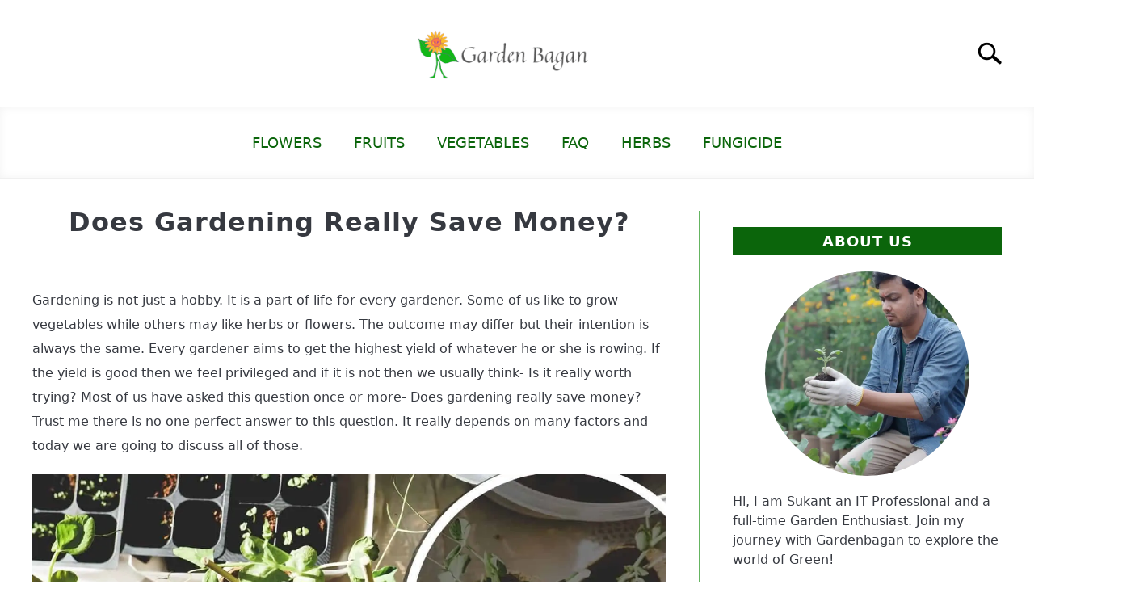

--- FILE ---
content_type: text/html; charset=UTF-8
request_url: https://gardenbagan.com/does-gardening-really-save-money/
body_size: 14477
content:
<!doctype html><html
lang=en><head>
 <script async src="https://www.googletagmanager.com/gtag/js?id=G-3YCZL6ZFFW"></script> <script>window.dataLayer = window.dataLayer || [];
	  function gtag(){dataLayer.push(arguments);}
	  gtag('js', new Date());

	  	  gtag('config', 'UA-114831754-4');
	  
	  	  gtag('config', 'G-3YCZL6ZFFW');</script> <meta
charset="UTF-8"><meta
name="viewport" content="width=device-width, initial-scale=1"><link
rel=profile href=https://gmpg.org/xfn/11><meta
name='robots' content='index, follow, max-image-preview:large, max-snippet:-1, max-video-preview:-1'> <script>window.koko_analytics = {"url":"https:\/\/gardenbagan.com\/koko-analytics-collect.php","site_url":"https:\/\/gardenbagan.com","post_id":1714,"path":"\/does-gardening-really-save-money\/","method":"cookie","use_cookie":true};</script> <title>Does Gardening Really Save Money? - Garden Bagan</title><link
rel=canonical href=https://gardenbagan.com/does-gardening-really-save-money/ ><meta
property="og:locale" content="en_US"><meta
property="og:type" content="article"><meta
property="og:title" content="Does Gardening Really Save Money? - Garden Bagan"><meta
property="og:description" content="Gardening is not just a hobby. It is a part of life for every gardener. Some of us like to grow vegetables while others may like herbs or flowers. The"><meta
property="og:url" content="https://gardenbagan.com/does-gardening-really-save-money/"><meta
property="og:site_name" content="Garden Bagan"><meta
property="article:published_time" content="2021-08-28T05:08:22+00:00"><meta
property="og:image" content="https://i1.wp.com/gardenbagan.com/wp-content/uploads/2021/08/Does-Gardening-Really-Save-Money.jpg?fit=1350%2C650&ssl=1"><meta
property="og:image:width" content="1350"><meta
property="og:image:height" content="650"><meta
property="og:image:type" content="image/jpeg"><meta
name="author" content="Sukant"><meta
name="twitter:card" content="summary_large_image"><meta
name="twitter:label1" content="Written by"><meta
name="twitter:data1" content="Sukant"><meta
name="twitter:label2" content="Est. reading time"><meta
name="twitter:data2" content="6 minutes"> <script type=application/ld+json class=yoast-schema-graph>{"@context":"https://schema.org","@graph":[{"@type":"Article","@id":"https://gardenbagan.com/does-gardening-really-save-money/#article","isPartOf":{"@id":"https://gardenbagan.com/does-gardening-really-save-money/"},"author":{"name":"Sukant","@id":"https://gardenbagan.com/#/schema/person/9a249959ce89f1f10768f84973a057cb"},"headline":"Does Gardening Really Save Money?","datePublished":"2021-08-28T05:08:22+00:00","mainEntityOfPage":{"@id":"https://gardenbagan.com/does-gardening-really-save-money/"},"wordCount":1244,"commentCount":0,"publisher":{"@id":"https://gardenbagan.com/#/schema/person/9a249959ce89f1f10768f84973a057cb"},"image":{"@id":"https://gardenbagan.com/does-gardening-really-save-money/#primaryimage"},"thumbnailUrl":"https://gardenbagan.com/wp-content/uploads/2021/08/Does-Gardening-Really-Save-Money.jpg","articleSection":["FAQ"],"inLanguage":"en","potentialAction":[{"@type":"CommentAction","name":"Comment","target":["https://gardenbagan.com/does-gardening-really-save-money/#respond"]}]},{"@type":"WebPage","@id":"https://gardenbagan.com/does-gardening-really-save-money/","url":"https://gardenbagan.com/does-gardening-really-save-money/","name":"Does Gardening Really Save Money? - Garden Bagan","isPartOf":{"@id":"https://gardenbagan.com/#website"},"primaryImageOfPage":{"@id":"https://gardenbagan.com/does-gardening-really-save-money/#primaryimage"},"image":{"@id":"https://gardenbagan.com/does-gardening-really-save-money/#primaryimage"},"thumbnailUrl":"https://gardenbagan.com/wp-content/uploads/2021/08/Does-Gardening-Really-Save-Money.jpg","datePublished":"2021-08-28T05:08:22+00:00","breadcrumb":{"@id":"https://gardenbagan.com/does-gardening-really-save-money/#breadcrumb"},"inLanguage":"en","potentialAction":[{"@type":"ReadAction","target":["https://gardenbagan.com/does-gardening-really-save-money/"]}]},{"@type":"ImageObject","inLanguage":"en","@id":"https://gardenbagan.com/does-gardening-really-save-money/#primaryimage","url":"https://gardenbagan.com/wp-content/uploads/2021/08/Does-Gardening-Really-Save-Money.jpg","contentUrl":"https://gardenbagan.com/wp-content/uploads/2021/08/Does-Gardening-Really-Save-Money.jpg","width":1350,"height":650,"caption":"Does Gardening Really Save Money?"},{"@type":"BreadcrumbList","@id":"https://gardenbagan.com/does-gardening-really-save-money/#breadcrumb","itemListElement":[{"@type":"ListItem","position":1,"name":"Home","item":"https://gardenbagan.com/"},{"@type":"ListItem","position":2,"name":"Does Gardening Really Save Money?"}]},{"@type":"WebSite","@id":"https://gardenbagan.com/#website","url":"https://gardenbagan.com/","name":"Garden Bagan","description":"From Seed to Bloom – Master Your Garden.","publisher":{"@id":"https://gardenbagan.com/#/schema/person/9a249959ce89f1f10768f84973a057cb"},"alternateName":"Garden Bagan","potentialAction":[{"@type":"SearchAction","target":{"@type":"EntryPoint","urlTemplate":"https://gardenbagan.com/?s={search_term_string}"},"query-input":{"@type":"PropertyValueSpecification","valueRequired":true,"valueName":"search_term_string"}}],"inLanguage":"en"},{"@type":["Person","Organization"],"@id":"https://gardenbagan.com/#/schema/person/9a249959ce89f1f10768f84973a057cb","name":"Sukant","image":{"@type":"ImageObject","inLanguage":"en","@id":"https://gardenbagan.com/#/schema/person/image/","url":"https://gardenbagan.com/wp-content/uploads/2022/04/moringa-leaves.jpg","contentUrl":"https://gardenbagan.com/wp-content/uploads/2022/04/moringa-leaves.jpg","width":1366,"height":768,"caption":"Sukant"},"logo":{"@id":"https://gardenbagan.com/#/schema/person/image/"},"description":"Hi, My name is Sukant. I am an I.T professional. Gardening for me is not just a hobby, it's a way of living life with nature. My Ancestors were Commercial farmers: So I personally feel attached to the green. I am not an expert, I'm here only to share my gardening experiences. It's always Refreshing.","sameAs":["https://www.instagram.com/team_gardenbagan/"],"url":"https://gardenbagan.com/author/admin/"}]}</script> <link
rel=dns-prefetch href=//www.googletagmanager.com><link
rel=alternate title="oEmbed (JSON)" type=application/json+oembed href="https://gardenbagan.com/wp-json/oembed/1.0/embed?url=https%3A%2F%2Fgardenbagan.com%2Fdoes-gardening-really-save-money%2F"><link
rel=alternate title="oEmbed (XML)" type=text/xml+oembed href="https://gardenbagan.com/wp-json/oembed/1.0/embed?url=https%3A%2F%2Fgardenbagan.com%2Fdoes-gardening-really-save-money%2F&#038;format=xml"> <script id=ezoic-wp-plugin-cmp src=https://cmp.gatekeeperconsent.com/min.js data-cfasync=false></script> <script id=ezoic-wp-plugin-gatekeeper src=https://the.gatekeeperconsent.com/cmp.min.js data-cfasync=false></script> <style id=wp-img-auto-sizes-contain-inline-css>img:is([sizes=auto i],[sizes^="auto," i]){contain-intrinsic-size:3000px 1500px}
/*# sourceURL=wp-img-auto-sizes-contain-inline-css */</style><style id=wp-block-library-inline-css>/*<![CDATA[*/:root{--wp-block-synced-color:#7a00df;--wp-block-synced-color--rgb:122,0,223;--wp-bound-block-color:var(--wp-block-synced-color);--wp-editor-canvas-background:#ddd;--wp-admin-theme-color:#007cba;--wp-admin-theme-color--rgb:0,124,186;--wp-admin-theme-color-darker-10:#006ba1;--wp-admin-theme-color-darker-10--rgb:0,107,160.5;--wp-admin-theme-color-darker-20:#005a87;--wp-admin-theme-color-darker-20--rgb:0,90,135;--wp-admin-border-width-focus:2px}@media (min-resolution:192dpi){:root{--wp-admin-border-width-focus:1.5px}}.wp-element-button{cursor:pointer}:root .has-very-light-gray-background-color{background-color:#eee}:root .has-very-dark-gray-background-color{background-color:#313131}:root .has-very-light-gray-color{color:#eee}:root .has-very-dark-gray-color{color:#313131}:root .has-vivid-green-cyan-to-vivid-cyan-blue-gradient-background{background:linear-gradient(135deg,#00d084,#0693e3)}:root .has-purple-crush-gradient-background{background:linear-gradient(135deg,#34e2e4,#4721fb 50%,#ab1dfe)}:root .has-hazy-dawn-gradient-background{background:linear-gradient(135deg,#faaca8,#dad0ec)}:root .has-subdued-olive-gradient-background{background:linear-gradient(135deg,#fafae1,#67a671)}:root .has-atomic-cream-gradient-background{background:linear-gradient(135deg,#fdd79a,#004a59)}:root .has-nightshade-gradient-background{background:linear-gradient(135deg,#330968,#31cdcf)}:root .has-midnight-gradient-background{background:linear-gradient(135deg,#020381,#2874fc)}:root{--wp--preset--font-size--normal:16px;--wp--preset--font-size--huge:42px}.has-regular-font-size{font-size:1em}.has-larger-font-size{font-size:2.625em}.has-normal-font-size{font-size:var(--wp--preset--font-size--normal)}.has-huge-font-size{font-size:var(--wp--preset--font-size--huge)}.has-text-align-center{text-align:center}.has-text-align-left{text-align:left}.has-text-align-right{text-align:right}.has-fit-text{white-space:nowrap!important}#end-resizable-editor-section{display:none}.aligncenter{clear:both}.items-justified-left{justify-content:flex-start}.items-justified-center{justify-content:center}.items-justified-right{justify-content:flex-end}.items-justified-space-between{justify-content:space-between}.screen-reader-text{border:0;clip-path:inset(50%);height:1px;margin:-1px;overflow:hidden;padding:0;position:absolute;width:1px;word-wrap:normal!important}.screen-reader-text:focus{background-color:#ddd;clip-path:none;color:#444;display:block;font-size:1em;height:auto;left:5px;line-height:normal;padding:15px 23px 14px;text-decoration:none;top:5px;width:auto;z-index:100000}html :where(.has-border-color){border-style:solid}html :where([style*=border-top-color]){border-top-style:solid}html :where([style*=border-right-color]){border-right-style:solid}html :where([style*=border-bottom-color]){border-bottom-style:solid}html :where([style*=border-left-color]){border-left-style:solid}html :where([style*=border-width]){border-style:solid}html :where([style*=border-top-width]){border-top-style:solid}html :where([style*=border-right-width]){border-right-style:solid}html :where([style*=border-bottom-width]){border-bottom-style:solid}html :where([style*=border-left-width]){border-left-style:solid}html :where(img[class*=wp-image-]){height:auto;max-width:100%}:where(figure){margin:0 0 1em}html :where(.is-position-sticky){--wp-admin--admin-bar--position-offset:var(--wp-admin--admin-bar--height,0px)}@media screen and (max-width:600px){html :where(.is-position-sticky){--wp-admin--admin-bar--position-offset:0px}}

/*# sourceURL=wp-block-library-inline-css *//*]]>*/</style><style id=global-styles-inline-css>/*<![CDATA[*/:root{--wp--preset--aspect-ratio--square: 1;--wp--preset--aspect-ratio--4-3: 4/3;--wp--preset--aspect-ratio--3-4: 3/4;--wp--preset--aspect-ratio--3-2: 3/2;--wp--preset--aspect-ratio--2-3: 2/3;--wp--preset--aspect-ratio--16-9: 16/9;--wp--preset--aspect-ratio--9-16: 9/16;--wp--preset--color--black: #000000;--wp--preset--color--cyan-bluish-gray: #abb8c3;--wp--preset--color--white: #ffffff;--wp--preset--color--pale-pink: #f78da7;--wp--preset--color--vivid-red: #cf2e2e;--wp--preset--color--luminous-vivid-orange: #ff6900;--wp--preset--color--luminous-vivid-amber: #fcb900;--wp--preset--color--light-green-cyan: #7bdcb5;--wp--preset--color--vivid-green-cyan: #00d084;--wp--preset--color--pale-cyan-blue: #8ed1fc;--wp--preset--color--vivid-cyan-blue: #0693e3;--wp--preset--color--vivid-purple: #9b51e0;--wp--preset--gradient--vivid-cyan-blue-to-vivid-purple: linear-gradient(135deg,rgb(6,147,227) 0%,rgb(155,81,224) 100%);--wp--preset--gradient--light-green-cyan-to-vivid-green-cyan: linear-gradient(135deg,rgb(122,220,180) 0%,rgb(0,208,130) 100%);--wp--preset--gradient--luminous-vivid-amber-to-luminous-vivid-orange: linear-gradient(135deg,rgb(252,185,0) 0%,rgb(255,105,0) 100%);--wp--preset--gradient--luminous-vivid-orange-to-vivid-red: linear-gradient(135deg,rgb(255,105,0) 0%,rgb(207,46,46) 100%);--wp--preset--gradient--very-light-gray-to-cyan-bluish-gray: linear-gradient(135deg,rgb(238,238,238) 0%,rgb(169,184,195) 100%);--wp--preset--gradient--cool-to-warm-spectrum: linear-gradient(135deg,rgb(74,234,220) 0%,rgb(151,120,209) 20%,rgb(207,42,186) 40%,rgb(238,44,130) 60%,rgb(251,105,98) 80%,rgb(254,248,76) 100%);--wp--preset--gradient--blush-light-purple: linear-gradient(135deg,rgb(255,206,236) 0%,rgb(152,150,240) 100%);--wp--preset--gradient--blush-bordeaux: linear-gradient(135deg,rgb(254,205,165) 0%,rgb(254,45,45) 50%,rgb(107,0,62) 100%);--wp--preset--gradient--luminous-dusk: linear-gradient(135deg,rgb(255,203,112) 0%,rgb(199,81,192) 50%,rgb(65,88,208) 100%);--wp--preset--gradient--pale-ocean: linear-gradient(135deg,rgb(255,245,203) 0%,rgb(182,227,212) 50%,rgb(51,167,181) 100%);--wp--preset--gradient--electric-grass: linear-gradient(135deg,rgb(202,248,128) 0%,rgb(113,206,126) 100%);--wp--preset--gradient--midnight: linear-gradient(135deg,rgb(2,3,129) 0%,rgb(40,116,252) 100%);--wp--preset--font-size--small: 13px;--wp--preset--font-size--medium: 20px;--wp--preset--font-size--large: 36px;--wp--preset--font-size--x-large: 42px;--wp--preset--spacing--20: 0.44rem;--wp--preset--spacing--30: 0.67rem;--wp--preset--spacing--40: 1rem;--wp--preset--spacing--50: 1.5rem;--wp--preset--spacing--60: 2.25rem;--wp--preset--spacing--70: 3.38rem;--wp--preset--spacing--80: 5.06rem;--wp--preset--shadow--natural: 6px 6px 9px rgba(0, 0, 0, 0.2);--wp--preset--shadow--deep: 12px 12px 50px rgba(0, 0, 0, 0.4);--wp--preset--shadow--sharp: 6px 6px 0px rgba(0, 0, 0, 0.2);--wp--preset--shadow--outlined: 6px 6px 0px -3px rgb(255, 255, 255), 6px 6px rgb(0, 0, 0);--wp--preset--shadow--crisp: 6px 6px 0px rgb(0, 0, 0);}:where(.is-layout-flex){gap: 0.5em;}:where(.is-layout-grid){gap: 0.5em;}body .is-layout-flex{display: flex;}.is-layout-flex{flex-wrap: wrap;align-items: center;}.is-layout-flex > :is(*, div){margin: 0;}body .is-layout-grid{display: grid;}.is-layout-grid > :is(*, div){margin: 0;}:where(.wp-block-columns.is-layout-flex){gap: 2em;}:where(.wp-block-columns.is-layout-grid){gap: 2em;}:where(.wp-block-post-template.is-layout-flex){gap: 1.25em;}:where(.wp-block-post-template.is-layout-grid){gap: 1.25em;}.has-black-color{color: var(--wp--preset--color--black) !important;}.has-cyan-bluish-gray-color{color: var(--wp--preset--color--cyan-bluish-gray) !important;}.has-white-color{color: var(--wp--preset--color--white) !important;}.has-pale-pink-color{color: var(--wp--preset--color--pale-pink) !important;}.has-vivid-red-color{color: var(--wp--preset--color--vivid-red) !important;}.has-luminous-vivid-orange-color{color: var(--wp--preset--color--luminous-vivid-orange) !important;}.has-luminous-vivid-amber-color{color: var(--wp--preset--color--luminous-vivid-amber) !important;}.has-light-green-cyan-color{color: var(--wp--preset--color--light-green-cyan) !important;}.has-vivid-green-cyan-color{color: var(--wp--preset--color--vivid-green-cyan) !important;}.has-pale-cyan-blue-color{color: var(--wp--preset--color--pale-cyan-blue) !important;}.has-vivid-cyan-blue-color{color: var(--wp--preset--color--vivid-cyan-blue) !important;}.has-vivid-purple-color{color: var(--wp--preset--color--vivid-purple) !important;}.has-black-background-color{background-color: var(--wp--preset--color--black) !important;}.has-cyan-bluish-gray-background-color{background-color: var(--wp--preset--color--cyan-bluish-gray) !important;}.has-white-background-color{background-color: var(--wp--preset--color--white) !important;}.has-pale-pink-background-color{background-color: var(--wp--preset--color--pale-pink) !important;}.has-vivid-red-background-color{background-color: var(--wp--preset--color--vivid-red) !important;}.has-luminous-vivid-orange-background-color{background-color: var(--wp--preset--color--luminous-vivid-orange) !important;}.has-luminous-vivid-amber-background-color{background-color: var(--wp--preset--color--luminous-vivid-amber) !important;}.has-light-green-cyan-background-color{background-color: var(--wp--preset--color--light-green-cyan) !important;}.has-vivid-green-cyan-background-color{background-color: var(--wp--preset--color--vivid-green-cyan) !important;}.has-pale-cyan-blue-background-color{background-color: var(--wp--preset--color--pale-cyan-blue) !important;}.has-vivid-cyan-blue-background-color{background-color: var(--wp--preset--color--vivid-cyan-blue) !important;}.has-vivid-purple-background-color{background-color: var(--wp--preset--color--vivid-purple) !important;}.has-black-border-color{border-color: var(--wp--preset--color--black) !important;}.has-cyan-bluish-gray-border-color{border-color: var(--wp--preset--color--cyan-bluish-gray) !important;}.has-white-border-color{border-color: var(--wp--preset--color--white) !important;}.has-pale-pink-border-color{border-color: var(--wp--preset--color--pale-pink) !important;}.has-vivid-red-border-color{border-color: var(--wp--preset--color--vivid-red) !important;}.has-luminous-vivid-orange-border-color{border-color: var(--wp--preset--color--luminous-vivid-orange) !important;}.has-luminous-vivid-amber-border-color{border-color: var(--wp--preset--color--luminous-vivid-amber) !important;}.has-light-green-cyan-border-color{border-color: var(--wp--preset--color--light-green-cyan) !important;}.has-vivid-green-cyan-border-color{border-color: var(--wp--preset--color--vivid-green-cyan) !important;}.has-pale-cyan-blue-border-color{border-color: var(--wp--preset--color--pale-cyan-blue) !important;}.has-vivid-cyan-blue-border-color{border-color: var(--wp--preset--color--vivid-cyan-blue) !important;}.has-vivid-purple-border-color{border-color: var(--wp--preset--color--vivid-purple) !important;}.has-vivid-cyan-blue-to-vivid-purple-gradient-background{background: var(--wp--preset--gradient--vivid-cyan-blue-to-vivid-purple) !important;}.has-light-green-cyan-to-vivid-green-cyan-gradient-background{background: var(--wp--preset--gradient--light-green-cyan-to-vivid-green-cyan) !important;}.has-luminous-vivid-amber-to-luminous-vivid-orange-gradient-background{background: var(--wp--preset--gradient--luminous-vivid-amber-to-luminous-vivid-orange) !important;}.has-luminous-vivid-orange-to-vivid-red-gradient-background{background: var(--wp--preset--gradient--luminous-vivid-orange-to-vivid-red) !important;}.has-very-light-gray-to-cyan-bluish-gray-gradient-background{background: var(--wp--preset--gradient--very-light-gray-to-cyan-bluish-gray) !important;}.has-cool-to-warm-spectrum-gradient-background{background: var(--wp--preset--gradient--cool-to-warm-spectrum) !important;}.has-blush-light-purple-gradient-background{background: var(--wp--preset--gradient--blush-light-purple) !important;}.has-blush-bordeaux-gradient-background{background: var(--wp--preset--gradient--blush-bordeaux) !important;}.has-luminous-dusk-gradient-background{background: var(--wp--preset--gradient--luminous-dusk) !important;}.has-pale-ocean-gradient-background{background: var(--wp--preset--gradient--pale-ocean) !important;}.has-electric-grass-gradient-background{background: var(--wp--preset--gradient--electric-grass) !important;}.has-midnight-gradient-background{background: var(--wp--preset--gradient--midnight) !important;}.has-small-font-size{font-size: var(--wp--preset--font-size--small) !important;}.has-medium-font-size{font-size: var(--wp--preset--font-size--medium) !important;}.has-large-font-size{font-size: var(--wp--preset--font-size--large) !important;}.has-x-large-font-size{font-size: var(--wp--preset--font-size--x-large) !important;}
/*# sourceURL=global-styles-inline-css *//*]]>*/</style><style id=classic-theme-styles-inline-css>/*! This file is auto-generated */
.wp-block-button__link{color:#fff;background-color:#32373c;border-radius:9999px;box-shadow:none;text-decoration:none;padding:calc(.667em + 2px) calc(1.333em + 2px);font-size:1.125em}.wp-block-file__button{background:#32373c;color:#fff;text-decoration:none}
/*# sourceURL=/wp-includes/css/classic-themes.min.css */</style><link
rel=stylesheet href=https://gardenbagan.com/wp-content/cache/minify/ccf5e.css media=all><style id=custom-style-inline-css>.search-wrapper #search-icon{background:url("https://gardenbagan.com/wp-content/themes/acabado/img/search-icon.png") center/cover no-repeat #fff;}.share-container .email-btn:before{background:url("https://gardenbagan.com/wp-content/themes/acabado/img/envelope.svg") center/cover no-repeat;}.share-container .print-btn:before{background:url("https://gardenbagan.com/wp-content/themes/acabado/img/print-icon.svg") center/cover no-repeat;}.externallinkimage{background-image:url("https://gardenbagan.com/wp-content/themes/acabado/img/extlink.png")}body, body ul, body li, body td, body th, body p, body p.legal-disclaimer, body  input, body select, body optgroup, body textarea, body .entry-meta span, body.single .entry-meta .byline, .entry-content .woocommerce div.product .woocommerce-tabs ul.tabs li a{ color: #363940; }body.home #page .hero-text-wrapper h2.hero-text{ color:#ffffff; }#content h1, #content h2:not(.widget-title, .hero-text, .section-header-text, .card-title), #content h3, #content .author-card .author-info a, #content h4, #content h5, #content h6, #content .header { color: #0b650b; }body .article-card header p a{color:#0b650b;}body.home #page h2.section-header-text,#page .featured-categories-wrapper .category-card h2:before{ background-color:#0b650b;}#page .featured-categories-wrapper .category-card:hover h2:before{ opacity:0.5; transition:opacity 500ms;}body.home #page h2.section-header-text, body.home #page h2.card-title{ color:#ffffff;}body a, body a:visited, body a:focus, body a:active{ color: #0d890f; }body a:hover, body a:visited:hover, body a:focus, body a:active { color: #4e8dc4 }.woocommerce #respond input#submit, #content .wp-block-button__link:not(.has-background), #content button:not(.hamburger, .toggle-submenu, .search-submit), #content a.button:not(.hamburger, .toggle-submenu, .search-submit), #content a.button:visited:not(.hamburger, .toggle-submenu, .search-submit), #content button:not(.hamburger, .toggle-submenu, .search-submit), #content input[type='button']:not(.hamburger, .toggle-submenu, .search-submit), #content input[type='reset'], #content input[type='submit'], #content .button:not(.hamburger, .toggle-submenu, .search-submit) { background: #0b650b; }.woocommerce #respond input#submit, .wp-block-button__link:not(.has-text-color), #page button:not(.hamburger, .toggle-submenu, .search-submit), #page a.button:not(.hamburger, .toggle-submenu, .search-submit), #page a.button:visited:not(.hamburger, .toggle-submenu, .search-submit), input[type='button']:not(.hamburger, .toggle-submenu, .search-submit), input[type='reset'], input[type='submit'], .button:not(.hamburger, .toggle-submenu, .search-submit) { color: #ffffff; }.woocommerce div.product .woocommerce-tabs ul.tabs::before, .woocommerce div.product .woocommerce-tabs ul.tabs li{border-color:#65b561;}#content hr, body .wp-block-separator{ background-color: #65b561; } #page aside#secondary .legal-info-container, #page aside#secondary .sidebar-ad{ border-top-color: #65b561;} #page .author-card{border-top-color: #65b561;border-bottom-color: #65b561;}#page .site-footer{border-top-color: #65b561;}@media (min-width: 960px){#page .site-content .widget-area{border-left-color:#65b561;}}#page .main-navigation .nav-menu > li a{ color:#0b650b;} #page .main-navigation .nav-menu > li.menu-item-has-children > a:after{border-top-color:#0b650b;}#page .main-navigation ul ul.submenu{background:#fff;}#page .main-navigation ul ul.submenu a {color:#188c12;} #page .main-navigation ul ul.submenu a:after{border-top-color:#188c12;}#page .main-navigation ul ul.submenu li:hover{background:#0e9115;}#page .main-navigation ul ul.submenu li:hover>a {color:#fff;} #page .main-navigation ul ul.submenu li:hover > a:after{border-top-color:#fff;}#content #antibounce { background: #f0f0f0; }body #content #antibounce .antibounce-card .copy-wrapper p{ color: #363940; }body #content #antibounce .antibounce-card button{ background-color: #363940; }body #content #antibounce .antibounce-card button { color: #ffffff }
.widget-title { background: #0B650B;}
.pagination-wrapper .page-numbers.current {border: 1px solid #0B650B;}
.pagination-wrapper a:hover {color: #363940; border: 1px solid #0B650B;}
body.home #page .hero-text-wrapper h2.hero-text { background-color: #0B650B6b;}
/*# sourceURL=custom-style-inline-css */</style><link
rel=https://api.w.org/ href=https://gardenbagan.com/wp-json/ ><link
rel=alternate title=JSON type=application/json href=https://gardenbagan.com/wp-json/wp/v2/posts/1714><script id=ezoic-wp-plugin-js async src=//www.ezojs.com/ezoic/sa.min.js></script> <script data-ezoic=1>window.ezstandalone = window.ezstandalone || {};ezstandalone.cmd = ezstandalone.cmd || [];</script> <meta
name="generator" content="Site Kit by Google 1.168.0"><link
rel=pingback href=https://gardenbagan.com/xmlrpc.php><meta
property="og:locale" content="en"><meta
property="og:type" content="article"><meta
property="og:title" content="Does Gardening Really Save Money? | Garden Bagan"><meta
property="og:description" content="Gardening is not just a hobby. It is a part of life for every gardener. Some of us like to grow vegetables while others may&hellip;"><meta
property="og:url" content="https://gardenbagan.com/does-gardening-really-save-money/"><meta
property="og:site_name" content="Garden Bagan"><meta
property="og:image" content="https://gardenbagan.com/wp-content/uploads/2021/08/Does-Gardening-Really-Save-Money-1024x493.jpg"><meta
name="twitter:card" content="summary_large_image"><meta
name="category" content="FAQ"><link
rel=icon href=https://gardenbagan.com/wp-content/uploads/2020/05/cropped-logo-150x150.png sizes=32x32><link
rel=icon href=https://gardenbagan.com/wp-content/uploads/2020/05/cropped-logo-300x300.png sizes=192x192><link
rel=apple-touch-icon href=https://gardenbagan.com/wp-content/uploads/2020/05/cropped-logo-300x300.png><meta
name="msapplication-TileImage" content="https://gardenbagan.com/wp-content/uploads/2020/05/cropped-logo-300x300.png"><style>body,button,input,select,optgroup,textarea,h1,h2,h3,h4,h5,h6,.h1,.antibounce-card .header,.h2,.h3,.h4,.h5,.widget-title,.h6,button,input[type="button"],input[type="reset"],input[type="submit"],#content .button,#content a.button,.wp-block-button__link,.main-navigation,strong{font-family:-apple-system, system-ui, BlinkMacSystemFont, "Segoe UI", Helvetica, Arial, sans-serif}</style><style>img.externallinkimage {display: none;}</style><script async src="https://pagead2.googlesyndication.com/pagead/js/adsbygoogle.js?client=ca-pub-9628908573968384"
     crossorigin=anonymous></script> </head><body
data-rsssl=1 class="wp-singular post-template-default single single-post postid-1714 single-format-standard wp-theme-acabado wp-child-theme-acabado-child-theme"><div
id=page class=site>
<a
class="skip-link screen-reader-text" href=#content>Skip to content</a><header
id=masthead class="site-header desktop-toggle"><div
class=inner-wrap><div
class="hamburger-wrapper desktop">
<button
class="hamburger hamburger--squeeze menu-toggle" type=button aria-label=Menu aria-controls=primary-menu aria-expanded=false>
<span
class=hamburger-box>
<span
class=hamburger-inner></span>
</span>
<span
class=label>MENU</span>
</button></div><div
class=site-branding>
<a
href=https://gardenbagan.com/ class=custom-logo-link rel=home itemprop=url><img
width=300 height=94 src=https://gardenbagan.com/wp-content/uploads/2022/03/Garden_Bagan_new_logo-300x94.png class="attachment-medium size-medium" alt=Garden_Bagan_new_logo decoding=async srcset="https://gardenbagan.com/wp-content/uploads/2022/03/Garden_Bagan_new_logo-300x94.png 300w, https://gardenbagan.com/wp-content/uploads/2022/03/Garden_Bagan_new_logo.png 480w" sizes="(max-width: 300px) 100vw, 300px"></a></div><div
class=search-wrapper>
<a
href=#open id=search-icon style="background: url(https://gardenbagan.com/wp-content/themes/acabado/img/search-icon.png) center/cover no-repeat #fff;"><span
class=sr-only>Search</span></a><div
class=search-form-wrapper><form
role=search method=get class=search-form action=https://gardenbagan.com/ ><style>.search-wrapper.search-active .search-field {
			width: 200px;
			display: inline-block;
			vertical-align: top;
		}
		.search-wrapper button[type="submit"] {
			display: inline-block;
			vertical-align: top;
			top: -35px;
			position: relative;
			background-color: transparent;
			height: 30px;
			width: 30px;
			padding: 0;
			margin: 0;
			background-image: url("https://gardenbagan.com/wp-content/themes/acabado/img/search-icon.png");
			background-position: center;
			background-repeat: no-repeat;
			background-size: contain;
		}
		.search-wrapper.search-active button[type="submit"] {
			display: inline-block !important;
		}</style><label
for=s>
<span
class=screen-reader-text>Search for:</span>
</label>
<input
type=search id=search-field class=search-field placeholder="Search &hellip;" value name=s>
<button
type=submit class=search-submit style=display:none;><span
class=screen-reader-text></span></button></form></div></div></div><nav
id=site-navigation class=main-navigation><div
class=menu-prime-container><ul
id=primary-menu class=inner-wrap><li
id=menu-item-951 class="menu-item menu-item-type-taxonomy menu-item-object-category menu-item-951"><a
href=https://gardenbagan.com/category/flowers/ >Flowers</a></li>
<li
id=menu-item-2274 class="menu-item menu-item-type-taxonomy menu-item-object-category menu-item-2274"><a
href=https://gardenbagan.com/category/fruits/ >Fruits</a></li>
<li
id=menu-item-952 class="menu-item menu-item-type-taxonomy menu-item-object-category menu-item-952"><a
href=https://gardenbagan.com/category/vegetables/ >Vegetables</a></li>
<li
id=menu-item-953 class="menu-item menu-item-type-taxonomy menu-item-object-category current-post-ancestor current-menu-parent current-post-parent menu-item-953"><a
href=https://gardenbagan.com/category/faq/ >FAQ</a></li>
<li
id=menu-item-962 class="menu-item menu-item-type-taxonomy menu-item-object-category menu-item-962"><a
href=https://gardenbagan.com/category/herbs/ >Herbs</a></li>
<li
id=menu-item-963 class="menu-item menu-item-type-taxonomy menu-item-object-category menu-item-963"><a
href=https://gardenbagan.com/category/fungicide/ >Fungicide</a></li></ul></div></nav></header><div
id=content class=site-content><div
id=primary class="content-area "><main
id=main class=site-main><article
id=post-1714 class="post-1714 post type-post status-publish format-standard has-post-thumbnail hentry category-faq"><header
class=entry-header><h1 class="entry-title">Does Gardening Really Save Money?</h1><div
class="entry-meta sr-only"><meta
itemprop="datePublished" content="2021-08-28"><span
class=byline> Written by <span
class="author vcard"><a
class="url fn n" href=https://gardenbagan.com/author/admin/ >Sukant</a></span> </span><meta
itemprop="author" content="Sukant"><link
id=page-url itemprop=mainEntityOfPage href=https://gardenbagan.com/does-gardening-really-save-money/ ><span
class=term-list> in <a
href=https://gardenbagan.com/category/faq/ rel="category tag">FAQ</a></span></div>
<br></header><div
class=entry-content itemProp=articleBody><p>Gardening is not just a hobby. It is a part of life for every gardener. Some of us like to grow vegetables while others may like herbs or flowers. The outcome may differ but their intention is always the same. Every gardener aims to get the highest yield of whatever he or she is rowing. If the yield is good then we feel privileged and if it is not then we usually think- Is it really worth trying? Most of us have asked this question once or more- Does gardening really save money? Trust me there is no one perfect answer to this question. It really depends on many factors and today we are going to discuss all of those.</p><div
id=ezoic-pub-ad-placeholder-130 data-inserter-version=2 data-placement-location=under_page_title></div><script data-ezoic=1>ezstandalone.cmd.push(function () { ezstandalone.showAds(130); });</script><figure
id=attachment_1715 aria-describedby=caption-attachment-1715 style="width: 1350px" class="wp-caption aligncenter"><a
href=https://gardenbagan.com/wp-content/uploads/2021/08/Does-Gardening-Really-Save-Money.jpg><img
fetchpriority=high decoding=async class="size-full wp-image-1715" src=https://gardenbagan.com/wp-content/uploads/2021/08/Does-Gardening-Really-Save-Money.jpg alt="Does Gardening Really Save Money" width=1350 height=650 srcset="https://gardenbagan.com/wp-content/uploads/2021/08/Does-Gardening-Really-Save-Money.jpg 1350w, https://gardenbagan.com/wp-content/uploads/2021/08/Does-Gardening-Really-Save-Money-300x144.jpg 300w, https://gardenbagan.com/wp-content/uploads/2021/08/Does-Gardening-Really-Save-Money-1024x493.jpg 1024w, https://gardenbagan.com/wp-content/uploads/2021/08/Does-Gardening-Really-Save-Money-768x370.jpg 768w" sizes="(max-width: 1350px) 100vw, 1350px"></a><figcaption
id=caption-attachment-1715 class=wp-caption-text>Does Gardening Really Save Money?</figcaption></figure><p>Check out my previous post: <strong><a
href=https://gardenbagan.com/beneficial-garden-animals-and-pests/ target=_blank rel=noopener>8 Beneficial Garden Animals and Pests</a></strong></p><h3><strong>Can Gardening Really save money?</strong></h3><p>Yes, It can. There is no doubt that Growing your own fruits and veggies can save you some bucks. Apart from money, you can get healthier fresh fruits and vegetable way better than any grocery store.</p><div
id=ezoic-pub-ad-placeholder-138 data-inserter-version=2 data-placement-location=under_first_paragraph></div><script data-ezoic=1>ezstandalone.cmd.push(function () { ezstandalone.showAds(138); });</script><p>Your healthy can directly relate to your diet. And yes, a good healthy diet can also save you money that you may have to spend on the doctor and medical treatments.</p><p>Therefore If you grow your own food and you know it is fresh and healthy. Then It will definitely save you some money.</p><p>Also read: <strong><a
href=https://gardenbagan.com/what-is-the-best-mulch-for-raised-bed-gardens/ target=_blank rel=noopener>What is the Best Mulch for Raised Bed Gardens?</a></strong></p><div
id=ezoic-pub-ad-placeholder-139 data-inserter-version=2 data-placement-location=under_second_paragraph></div><script data-ezoic=1>ezstandalone.cmd.push(function () { ezstandalone.showAds(139); });</script><p>Now we have seen the potential but what about the reality&#8230;</p><h3><strong>Does Gardening Really Save money?</strong></h3><p>If your yield is higher than your investment then definitely growing your own food can save money. Straight, simple but not that easy.</p><p>The answer really depends on many factors. If you are experienced and know everything like what how and where about the veggies or fruits. Then probably you can save more than other hobby gardeners.</p><p>It is a fact that gardening in the urban environment is costly. You have to spend on many different aspects to set up a garden. This investment can increase especially if you grow plants in raised garden beds or in containers or grow bags.</p><div
id=ezoic-pub-ad-placeholder-140 data-inserter-version=2 data-placement-location=mid_content></div><script data-ezoic=1>ezstandalone.cmd.push(function () { ezstandalone.showAds(140); });</script><p>You have to spend more if you plant to buy soil to fill these containers or raised beds. After that, you have to purchase plants, fertilizers, pesticides, and some gardening tools may be. Therefore, you can think of gardening as a minimum investn=ment of a couple of hundred bucks.</p><p>After all of this expenditure, you can only count on the overall yield of the crops you planted. If it is good then you can compare the pricing with the grocery to check whether you have a gain or loss.</p><p>Once you have done with the investment, it is your experience in gardening that determines the final outcome. There are certainly many factors that can be governed by your experience. These factors can greatly impact the yield of the crops you plant.</p><h4><strong>Investment vs Yield</strong></h4><p>These are some very common decisions that determine the level of investment with the final outcome. It is nothing about reading and learning. All you need is experience, only then you can decide what is best for your needs.</p><div
id=ezoic-pub-ad-placeholder-141 data-inserter-version=2 data-placement-location=long_content></div><script data-ezoic=1>ezstandalone.cmd.push(function () { ezstandalone.showAds(141); });</script><figure
id=attachment_821 aria-describedby=caption-attachment-821 style="width: 800px" class="wp-caption aligncenter"><a
href=https://gardenbagan.com/wp-content/uploads/2020/07/soil-requirements.jpg><img
decoding=async class="size-full wp-image-821" src=https://gardenbagan.com/wp-content/uploads/2020/07/soil-requirements.jpg alt="why gardeners fail-improper soil managements" width=800 height=533 srcset="https://gardenbagan.com/wp-content/uploads/2020/07/soil-requirements.jpg 800w, https://gardenbagan.com/wp-content/uploads/2020/07/soil-requirements-300x200.jpg 300w, https://gardenbagan.com/wp-content/uploads/2020/07/soil-requirements-768x512.jpg 768w" sizes="(max-width: 800px) 100vw, 800px"></a><figcaption
id=caption-attachment-821 class=wp-caption-text>Do you know- <a
href=https://gardenbagan.com/top-10-reasons-why-new-gardeners-fail-with-solution/ target=_blank rel=noopener><strong>why gardeners fail-improper soil managements</strong></a></figcaption></figure><ul>
<li><strong>The location for the garden.</strong> The whole chunk of investment revolves around the location of the garden. If you have a balcony or porch and you are planning for container gardening then you will definitely have to spend more. You have to be observant about what to grow best in your available space.</li>
<li><strong>Selection of plants for your garden.</strong> Now if you have your location ready then you better decide what to grow. It should be comfortable with the natural resource in your garden area. And yes, you should know what are the basic requirements for this particular plant. A good gardener knows everything about its plants.</li>
<li><strong>Staring garden with seeds or new baby plant.</strong> Now you have to decide whether you want to grow plants from <a
href=https://amzn.to/3sS9e4m target=_blank rel=noopener><strong>seeds</strong></a> or you wanna buy some from a garden store. Definitely, plants brought from the store will cost you more than homegrown. So evaluate your needs, resources, and comfort before planning for gardening.</li>
<li><strong>Time of the Plantation.</strong> Now, this is something you can learn from experience. No one can tell you the exact timing for growing veggies in your specific garden. You can read about the general conventions but requirements for your garden will always differ. So keep reading and observing the outcome season after season to perfect your gardening skill. Sometimes early plantations can yield you more fruits or veggies before the actual fruiting season. This is beneficial, isn&#8217;t it?</li>
<li><strong>Preparing your own soil mix instead of buying one.</strong> Soil is an essential part of traditional gardening techniques unless you are planning for aquaponics which will eventually cost more. You will need good quality better <a
href=https://amzn.to/2USPSQ3 target=_blank rel=noopener><strong>soil mix</strong></a> for high yield and If you buy this from a store then it cost you anywhere from a couple of 100 to 1000 bucks depending upon your requirements. An alternative is to save money with your own garden soil mix. You have to read and learn about soil preparation with time unless you wanna spend 100s every season.</li>
<li><strong>Preparing and using Compost instead of chemical fertilizers.</strong> Chemical fertilizers are effective but they cost really high. You have to frequently reapply these fertilizers and it can also damage the soil. So why not save money by not using these chemical compounds in our garden. Preparing own <a
href=https://amzn.to/3zrXJ66 target=_blank rel=noopener><strong>compost</strong></a> is a good cost-effective alternative for fertilizers. In fact, compost is the safest option for plants and soil health.</li>
<li><strong>The material used for garden setup.</strong> Wood planks and sturdy plastic containers are really costly options for gardening. You have to check out for more cost-effective alternatives if you can.</li></ul><h3><strong>How much money can you save with Gardening?</strong></h3><p>You can grow your own veggies at cost of pennies while you may have to spend $10 or more for the same at the grocery store. An experienced gardener not only saves money during the growing season but also throughout the year with proper storage.</p><p>In fact, if you store your fruits and veggie properly then you can cut out your grocery budget throughout the year. You can fridge dry the fruits and vegetables or simply canned those and store them until the next growing season. You can also share some of your yields with your friends and family members. They would definitely be proud of your achievement. And can make money simply by selling surplus yield to your local grocery store.</p><p>Everyone likes fresh <a
href=https://amzn.to/2UVdHa7 target=_blank rel=noopener><strong>green organic</strong></a> farm products. You can make some extra bucks by preparing your own recipes and selling those in your community. Fresh fruit jam or maybe a tangy sauce is always appreciated.</p><h4><strong>Final Words&#xA0;</strong></h4><p>Overall it is true that gardening these days has become a costly affair. Still, if you know what you are doing and you have a dedication for this then you can definitely save some real money. All you need is proper knowledge about the plants you choose with little gardening experience. You must learn to save move by keeping the investment low and the yield high.</p><div
id=ezoic-pub-ad-placeholder-142 data-inserter-version=2 data-placement-location=longer_content></div><script data-ezoic=1>ezstandalone.cmd.push(function () { ezstandalone.showAds(142); });</script><p>You should read this before leaving: <strong><a
href=https://gardenbagan.com/how-to-grow-midnight-wine-weigela/ target=_blank rel=noopener>How to Grow Midnight Wine Weigela?</a></strong></p><p>Good luck with your gardening. Keep reading keep exploring the Garden Facts!</p></div><footer
class=entry-footer></footer></article> <script type=application/ld+json>{"@context":"http:\/\/schema.org\/","@type":"BlogPosting","name":"Does Gardening Really Save Money?","url":"https:\/\/gardenbagan.com\/does-gardening-really-save-money\/","articleBody":"Gardening is not just a hobby. It is a part of life for every gardener. Some of us like to grow vegetables while others may like herbs or flowers. The outcome may differ but their intention is always the same. Every gardener aims to get the highest yield of whatever he or she is rowing. If the yield is good then we feel privileged and if it is not then we usually think- Is it really worth trying? Most of us have asked this question once or more- Does gardening really save money? Trust me there is no one perfect answer to this question. It really depends on many factors and today we are going to discuss all of those.\r\n\r\nDoes Gardening Really Save Money?\r\n\r\nCheck out my previous post: 8 Beneficial Garden Animals and Pests\r\nCan Gardening Really save money?\r\nYes, It can. There is no doubt that Growing your own fruits and veggies can save you some bucks. Apart from money, you can get healthier fresh fruits and vegetable way better than any grocery store.\r\n\r\nYour healthy can directly relate to your diet. And yes, a good healthy diet can also save you money that you may have to spend on the doctor and medical treatments.\r\n\r\nTherefore If you grow your own food and you know it is fresh and healthy. Then It will definitely save you some money.\r\n\r\nAlso read: What is the Best Mulch for Raised Bed Gardens?\r\n\r\nNow we have seen the potential but what about the reality...\r\nDoes Gardening Really Save money?\r\nIf your yield is higher than your investment then definitely growing your own food can save money. Straight, simple but not that easy.\r\n\r\nThe answer really depends on many factors. If you are experienced and know everything like what how and where about the veggies or fruits. Then probably you can save more than other hobby gardeners.\r\n\r\nIt is a fact that gardening in the urban environment is costly. You have to spend on many different aspects to set up a garden. This investment can increase especially if you grow plants in raised garden beds or in containers or grow bags.\r\n\r\nYou have to spend more if you plant to buy soil to fill these containers or raised beds. After that, you have to purchase plants, fertilizers, pesticides, and some gardening tools may be. Therefore, you can think of gardening as a minimum investn=ment of a couple of hundred bucks.\r\n\r\nAfter all of this expenditure, you can only count on the overall yield of the crops you planted. If it is good then you can compare the pricing with the grocery to check whether you have a gain or loss.\r\n\r\nOnce you have done with the investment, it is your experience in gardening that determines the final outcome. There are certainly many factors that can be governed by your experience. These factors can greatly impact the yield of the crops you plant.\r\nInvestment vs Yield\r\nThese are some very common decisions that determine the level of investment with the final outcome. It is nothing about reading and learning. All you need is experience, only then you can decide what is best for your needs.\r\n\r\nDo you know- why gardeners fail-improper soil managements\r\n\r\n \tThe location for the garden. The whole chunk of investment revolves around the location of the garden. If you have a balcony or porch and you are planning for container gardening then you will definitely have to spend more. You have to be observant about what to grow best in your available space.\r\n \tSelection of plants for your garden. Now if you have your location ready then you better decide what to grow. It should be comfortable with the natural resource in your garden area. And yes, you should know what are the basic requirements for this particular plant. A good gardener knows everything about its plants.\r\n \tStaring garden with seeds or new baby plant. Now you have to decide whether you want to grow plants from seeds or you wanna buy some from a garden store. Definitely, plants brought from the store will cost you more than homegrown. So evaluate your needs, resources, and comfort before planning for gardening.\r\n \tTime of the Plantation. Now, this is something you can learn from experience. No one can tell you the exact timing for growing veggies in your specific garden. You can read about the general conventions but requirements for your garden will always differ. So keep reading and observing the outcome season after season to perfect your gardening skill. Sometimes early plantations can yield you more fruits or veggies before the actual fruiting season. This is beneficial, isn't it?\r\n \tPreparing your own soil mix instead of buying one. Soil is an essential part of traditional gardening techniques unless you are planning for aquaponics which will eventually cost more. You will need good quality better soil mix for high yield and If you buy this from a store then it cost you anywhere from a couple of 100 to 1000 bucks depending upon your requirements. An alternative is to save money with your own garden soil mix. You have to read and learn about soil preparation with time unless you wanna spend 100s every season.\r\n \tPreparing and using Compost instead of chemical fertilizers. Chemical fertilizers are effective but they cost really high. You have to frequently reapply these fertilizers and it can also damage the soil. So why not save money by not using these chemical compounds in our garden. Preparing own compost is a good cost-effective alternative for fertilizers. In fact, compost is the safest option for plants and soil health.\r\n \tThe material used for garden setup. Wood planks and sturdy plastic containers are really costly options for gardening. You have to check out for more cost-effective alternatives if you can.\r\n\r\nHow much money can you save with Gardening?\r\nYou can grow your own veggies at cost of pennies while you may have to spend $10 or more for the same at the grocery store. An experienced gardener not only saves money during the growing season but also throughout the year with proper storage.\r\n\r\nIn fact, if you store your fruits and veggie properly then you can cut out your grocery budget throughout the year. You can fridge dry the fruits and vegetables or simply canned those and store them until the next growing season. You can also share some of your yields with your friends and family members. They would definitely be proud of your achievement. And can make money simply by selling surplus yield to your local grocery store.\r\n\r\nEveryone likes fresh green organic farm products. You can make some extra bucks by preparing your own recipes and selling those in your community. Fresh fruit jam or maybe a tangy sauce is always appreciated.\r\nFinal Words\u00a0\r\nOverall it is true that gardening these days has become a costly affair. Still, if you know what you are doing and you have a dedication for this then you can definitely save some real money. All you need is proper knowledge about the plants you choose with little gardening experience. You must learn to save move by keeping the investment low and the yield high.\r\n\r\nYou should read this before leaving: How to Grow Midnight Wine Weigela?\r\n\r\nGood luck with your gardening. Keep reading keep exploring the Garden Facts!","headline":"Does Gardening Really Save Money?","author":{"@type":"Person","name":"Sukant","url":""},"datePublished":"2021-08-28","mainEntityOfPage":"True","dateModified":"August 28, 2021","image":{"@type":"ImageObject","url":"https:\/\/gardenbagan.com\/wp-content\/uploads\/2021\/08\/Does-Gardening-Really-Save-Money-1024x493.jpg","height":308,"width":640},"publisher":{"@context":"http:\/\/schema.org\/","@type":"Organization","name":"Garden Bagan","logo":{"@type":"ImageObject","url":"https:\/\/gardenbagan.com\/wp-content\/uploads\/2022\/03\/Garden_Bagan_new_logo-300x94.png","height":600,"width":60}}}</script> <article
class=author-card>
<a
href=https://gardenbagan.com/author/admin/ alt="link to Sukant author page"><div
class=avatar-container style="background-image: url('https://secure.gravatar.com/avatar/6b24c67182af9eecbba15f5b1a640ca72a55a16217ac991e03f11a9fb3cb4941?s=96&d=mm&r=g')"></div>
</a><div
class=author-info><header><p
class=h3><a
href=https://gardenbagan.com/author/admin/ >Sukant</a></p></header><p>Hi, My name is Sukant. I am an I.T professional. Gardening for me is not just a hobby, it's a way of living life with nature. My Ancestors were Commercial farmers: So I personally feel attached to the green. I am not an expert, I'm here only to share my gardening experiences. It's always Refreshing.</p></div></article><div
id=comments class=comments-area><div
id=respond class=comment-respond><h3 id="reply-title" class="comment-reply-title">Leave a Reply <small><a
rel=nofollow id=cancel-comment-reply-link href=/does-gardening-really-save-money/#respond style=display:none;>Cancel reply</a></small></h3><form
action=https://gardenbagan.com/wp-comments-post.php method=post id=commentform class=comment-form><p
class=comment-notes><span
id=email-notes>Your email address will not be published.</span> <span
class=required-field-message>Required fields are marked <span
class=required>*</span></span></p><p
class=comment-form-comment><label
for=comment>Comment <span
class=required>*</span></label><textarea id=comment name=comment cols=45 rows=8 maxlength=65525 required></textarea></p><p
class=comment-form-author><label
for=author>Name <span
class=required>*</span></label> <input
id=author name=author type=text value size=30 maxlength=245 autocomplete=name required></p><p
class=comment-form-email><label
for=email>Email <span
class=required>*</span></label> <input
id=email name=email type=email value size=30 maxlength=100 aria-describedby=email-notes autocomplete=email required></p><p
class=comment-form-cookies-consent><input
id=wp-comment-cookies-consent name=wp-comment-cookies-consent type=checkbox value=yes><label
for=wp-comment-cookies-consent>Save my name and email in this browser for the next time I comment.</label></p><p
class=form-submit><input
name=submit type=submit id=submit class=submit value="Post Comment"> <input
type=hidden name=comment_post_ID value=1714 id=comment_post_ID>
<input
type=hidden name=comment_parent id=comment_parent value=0></p></form></div></div><h3 class="h2">Recent Posts</h3><div
class=recent-articles-container><article
class=article-card>
<a
href=https://gardenbagan.com/front-porch-planter-ideas-all-seasons/ rel=nofollow><div
class=image-container style="background-image: url('https://gardenbagan.com/wp-content/uploads/2025/11/porche-planter-ideas.jpeg')"></div><span
class=sr-only>link to 26 Front Porch Planter Ideas for All Seasons</span></a><div
class=copy-container><header><p><a
href=https://gardenbagan.com/front-porch-planter-ideas-all-seasons/ >26 Front Porch Planter Ideas for All Seasons</a></p></header><div
class=excerpt><p>Looking to make your front entry pop, no matter the weather? A thoughtfully styled porch planter brings year-round color and curb appeal—welcoming guests, sparking neighbor compliments, and...</p><div
class=button-container><a
rel=nofollow class="button reverse" href=https://gardenbagan.com/front-porch-planter-ideas-all-seasons/ aria-label="Continue Reading: 26 Front Porch Planter Ideas for All Seasons">Continue Reading</a></div></div></div></article><article
class=article-card>
<a
href=https://gardenbagan.com/bird-bath-ideas-for-your-garden/ rel=nofollow><div
class=image-container style="background-image: url('https://gardenbagan.com/wp-content/uploads/2025/10/creative-bird-bath.jpeg')"></div><span
class=sr-only>link to 25+ Creative Bird Bath Ideas For Your Garden</span></a><div
class=copy-container><header><p><a
href=https://gardenbagan.com/bird-bath-ideas-for-your-garden/ >25+ Creative Bird Bath Ideas For Your Garden</a></p></header><div
class=excerpt><p>Ready to add a splash of life to your garden? Bird baths are more than ornamental—they’re a welcome sign for nature, turning any outdoor space into a lively, colorful retreat for birds and...</p><div
class=button-container><a
rel=nofollow class="button reverse" href=https://gardenbagan.com/bird-bath-ideas-for-your-garden/ aria-label="Continue Reading: 25+ Creative Bird Bath Ideas For Your Garden">Continue Reading</a></div></div></div></article></div></main></div><aside
id=secondary class=widget-area><div
class=about-wrapper><h2 class="widget-title" style="background: #0b650b; color: #ffffff">ABOUT US</h2><div
class=about-image style="background-image: url('https://gardenbagan.com/wp-content/uploads/2025/12/my-display.jpeg')"></div><p
class=about-copy>Hi, I am Sukant an IT Professional and a full-time Garden Enthusiast. Join my journey with Gardenbagan to explore the world of Green!</p></div><div
class=legal-info-container><h2 class="widget-title" style="background: #0b650b; color: #ffffff">LEGAL INFORMATION</h2><p>This site is owned and operated by Sukant @ Garden Bagan. Garden Bagan is a participant in the Amazon Services LLC Associates Program, an affiliate advertising program designed to provide a means for sites to earn advertising fees by advertising and linking to Amazon affiliates.</p></div><div
id=ezoic-pub-ad-placeholder-132 data-inserter-version=-1 data-placement-location=sidebar></div><script data-ezoic=1>ezstandalone.cmd.push(function () { ezstandalone.showAds(132); });</script><section
id=recent-posts-2 class="widget widget_recent_entries"><h2 class="widget-title">Recent Posts</h2><ul>
<li>
<a
href=https://gardenbagan.com/front-porch-planter-ideas-all-seasons/ >26 Front Porch Planter Ideas for All Seasons</a>
</li>
<li>
<a
href=https://gardenbagan.com/bird-bath-ideas-for-your-garden/ >25+ Creative Bird Bath Ideas For Your Garden</a>
</li>
<li>
<a
href=https://gardenbagan.com/december-winter-flowers-for-garden/ >15 Frost-Loving Winter Blooms for a Magical December Garden</a>
</li></ul></section><div
id=ezoic-pub-ad-placeholder-136 data-inserter-version=-1 data-placement-location=sidebar_bottom></div><script data-ezoic=1>ezstandalone.cmd.push(function () { ezstandalone.showAds(136); });</script><div
id=ezoic-pub-ad-placeholder-137 data-inserter-version=-1 data-placement-location=sidebar_floating_1></div><script data-ezoic=1>ezstandalone.cmd.push(function () { ezstandalone.showAds(137); });</script></aside></div><footer
id=colophon class=site-footer><div
class=inner-wrap><div
class=menu-foot-container><ul
id=footer-menu class=inner-wrap><li
id=menu-item-955 class="menu-item menu-item-type-custom menu-item-object-custom menu-item-home menu-item-955"><a
href=https://gardenbagan.com>Home</a></li>
<li
id=menu-item-956 class="menu-item menu-item-type-post_type menu-item-object-page menu-item-956"><a
href=https://gardenbagan.com/contact-us/ >Contact us</a></li>
<li
id=menu-item-957 class="menu-item menu-item-type-post_type menu-item-object-page menu-item-957"><a
href=https://gardenbagan.com/about/ >About us</a></li></ul></div><div
class=site-info>
&copy; 2026 Copyright Garden Bagan</div></div></footer></div> <script type=speculationrules>{"prefetch":[{"source":"document","where":{"and":[{"href_matches":"/*"},{"not":{"href_matches":["/wp-*.php","/wp-admin/*","/wp-content/uploads/*","/wp-content/*","/wp-content/plugins/*","/wp-content/themes/acabado-child-theme/*","/wp-content/themes/acabado/*","/*\\?(.+)"]}},{"not":{"selector_matches":"a[rel~=\"nofollow\"]"}},{"not":{"selector_matches":".no-prefetch, .no-prefetch a"}}]},"eagerness":"conservative"}]}</script> <div
id=ezoic-pub-ad-placeholder-191 data-inserter-version=-1 data-placement-location=native_bottom></div><script data-ezoic=1>ezstandalone.cmd.push(function () { ezstandalone.showAds(191); });</script>
 <script>!function(){var e=window,r=e.koko_analytics;r.trackPageview=function(e,t){"prerender"==document.visibilityState||/bot|crawl|spider|seo|lighthouse|facebookexternalhit|preview/i.test(navigator.userAgent)||navigator.sendBeacon(r.url,new URLSearchParams({pa:e,po:t,r:0==document.referrer.indexOf(r.site_url)?"":document.referrer,m:r.use_cookie?"c":r.method[0]}))},e.addEventListener("load",function(){r.trackPageview(r.path,r.post_id)})}();</script> <script>document.addEventListener('DOMContentLoaded', function() {
        // Process existing iframes
        document.querySelectorAll('iframe:not([title])').forEach(function(iframe) {
            iframe.setAttribute('title', 'Embedded Content Frame');
        });
        
        // Watch for new iframes added dynamically
        new MutationObserver(function(mutations) {
            mutations.forEach(function(mutation) {
                mutation.addedNodes.forEach(function(node) {
                    if (node.nodeName === 'IFRAME' && !node.hasAttribute('title')) {
                        node.setAttribute('title', 'Embedded Content Frame');
                    }
                    if (node.querySelectorAll) {
                        node.querySelectorAll('iframe:not([title])').forEach(function(iframe) {
                            iframe.setAttribute('title', 'Embedded Content Frame');
                        });
                    }
                });
            });
        }).observe(document.body, { childList: true, subtree: true });
    });</script> <script src=https://gardenbagan.com/wp-content/cache/minify/e607a.js async></script> <div
style="display: none"></div></body></html>

--- FILE ---
content_type: text/html; charset=utf-8
request_url: https://www.google.com/recaptcha/api2/aframe
body_size: 269
content:
<!DOCTYPE HTML><html><head><meta http-equiv="content-type" content="text/html; charset=UTF-8"></head><body><script nonce="xoAaDVuc45qw3QuWHGSOkQ">/** Anti-fraud and anti-abuse applications only. See google.com/recaptcha */ try{var clients={'sodar':'https://pagead2.googlesyndication.com/pagead/sodar?'};window.addEventListener("message",function(a){try{if(a.source===window.parent){var b=JSON.parse(a.data);var c=clients[b['id']];if(c){var d=document.createElement('img');d.src=c+b['params']+'&rc='+(localStorage.getItem("rc::a")?sessionStorage.getItem("rc::b"):"");window.document.body.appendChild(d);sessionStorage.setItem("rc::e",parseInt(sessionStorage.getItem("rc::e")||0)+1);localStorage.setItem("rc::h",'1769413346036');}}}catch(b){}});window.parent.postMessage("_grecaptcha_ready", "*");}catch(b){}</script></body></html>

--- FILE ---
content_type: text/vtt; charset=utf-8
request_url: https://video-meta.open.video/caption/oreiIfjHoS9G/df08f43f696501eb9169d32d6146a5f7_en-US.vtt
body_size: 15122
content:
WEBVTT

00:00.000 --> 00:05.340
What's up all my plant lovers? Devin is here
and I wanted to provide a little bit of a garden

00:05.340 --> 00:12.980
update on my three favorite ground covers that
I have planted around my yard. I made separate

00:12.980 --> 00:17.540
videos on all three of them so if you want like
a step-by-step tutorial I'll leave some of the

00:17.540 --> 00:22.540
links up in the left corner throughout the video
so that you can if you're interested click on

00:22.540 --> 00:30.200
those links watch the full length video on each
one of these three plants um you guys know i love

00:30.200 --> 00:35.880
my ground covers ground covers they're great for
helping to suppress weeds uh you know they they

00:35.880 --> 00:42.320
act like a living mulch in the fact that they
kind of hold moisture in the soil pretty pretty

00:42.320 --> 00:48.560
magnificently uh they can help slow erosion and um
when you pick good ones like the three that i'll

00:48.560 --> 00:54.160
be showing you guys or updating you guys on in
this video that can provide evergreen looks all

00:54.160 --> 01:01.240
year round and even make some wonderful flowers.
So the first one, oh yeah, and quick note, if this

01:01.240 --> 01:06.240
is your first time here, thanks for joining me on
Plant Vibrations. Consider subscribing or liking

01:06.240 --> 01:14.120
the video if you enjoy the content. I'm a gardener
in zone 6b, just a little like 30 miles west of

01:14.120 --> 01:18.700
Philadelphia. So, you know, that's where I'm
gardening and that's where these plants are

01:18.700 --> 01:23.940
growing. Anyway, so the first one, probably
my, I don't know. I love all three of them

01:24.540 --> 01:30.800
One of my favorites out of the three would
be this guy. This is the Creeping Thyme. And

01:30.800 --> 01:37.400
what I love about this one is that this is the
one that can handle the best foot traffic. It's

01:37.400 --> 01:48.360
super soft. It's fragrant. They will even flower.
I planted these about 13 months ago. And since

01:48.360 --> 01:54.060
then they've started to beautifully fill in the
area just around here. I'll show you some more

01:54.060 --> 01:59.520
areas where I have them planted. But what I love
about this one is that it really is a great ground

01:59.520 --> 02:05.040
cover because it can handle that foot traffic.
It's perfect to plant around your stepping stone

02:05.040 --> 02:11.200
So this is like a path that I take
frequently as I'm going through my garden

02:12.000 --> 02:21.240
And so if I step on the plants a little bit, it's cool. If I
didn't have the ground cover, you know, it would be more prolific

02:21.520 --> 02:26.900
There would be more prolific weeds in between these
stepping stones. So this helps keep the weeds at bay

02:27.380 --> 02:33.960
Super winter hardy. I think this might be hardy to
zone, definitely to zone five, perhaps zone four as well

02:33.960 --> 02:39.780
but you know if you start in the video you will
have noticed i started with kind of like small

02:39.780 --> 02:46.900
like two three inch like plugs and they will
definitely each one of those can you know spread

02:46.900 --> 02:52.020
around 12 inches or so and at this point what i
could do i could you know i'm just probably going

02:52.020 --> 02:58.320
to leave it but i could easily go in with like
a little hand trowel uh pick out a you know a

02:58.320 --> 03:03.380
section of it and replant it somewhere else to
help the garden bed fill in more quickly i'm not

03:03.380 --> 03:09.780
do that because I don't really care but they're
going to continue to grow a little bit more

03:10.340 --> 03:15.780
and it's absolutely fantastic super drought
tolerant this is one of my sunniest areas of

03:15.780 --> 03:31.612
my garden you can see I have you know some Shasta daisies here I have like a panicula hydrangea paniculata over
here this is also has some lavender in this bed some roses So I get a lot of hot beating down sun here Very great

03:31.612 --> 03:37.292
ground cover for that area of the garden. It loves
the slope. It's a plant that doesn't want wet feet

03:37.292 --> 03:42.972
What most ground covers don't like to be sitting,
or actually all three of the ground covers in this

03:42.972 --> 03:48.412
video, they don't like to have wet feet. There's
definitely some that do, not these ones. I like

03:48.412 --> 03:52.892
these because they are more drought tolerant.
And I don't know if I mentioned, but they are

03:52.892 --> 04:01.072
edible. They're not great to eat like that, but if
you were in a pinch and you were making a little

04:01.072 --> 04:06.552
stew and you needed a little flavor, come out
to your creeping time and do a little seasoning

04:06.772 --> 04:10.892
Okay, so let me show you real quick some of
the other areas around this bed that I have at

04:10.892 --> 04:16.512
Plantus so you can get kind of an idea of how
to space them and how they kind of fill out. So

04:16.512 --> 04:22.692
let me show you. So of course you can see it here
in between these stepping stones. So fantastic

04:22.692 --> 04:30.152
and I've kind of just spaced them around 12-18
inches apart. You can see I plant them around I

04:30.152 --> 04:37.352
don't know 12 inches away from the base of other
plants in this garden bed like these hardy geraniums

04:37.352 --> 04:44.012
I had that was some wonderful echinacea we have
over here. And so the idea is that you space them

04:44.012 --> 04:52.852
like this and then over the course of maybe three
seasons they should fill out pretty nicely. So here

04:52.852 --> 04:58.572
you can see a really nice close-up. It's so soft
you could walk on this barefoot rub your face on it

04:58.572 --> 05:06.612
it's absolutely a delight. That's one of my favorite
things about it no pokies pure soft bliss. So

05:06.612 --> 05:13.452
that's update number one. Let's go to number two
which would be hardy succulent sedum. Okay so in

05:13.452 --> 05:19.572
this bed, from the video you would have noticed
that I had these sedum mats which were growing

05:19.572 --> 05:25.692
basically a few different varieties of sedum on
the cocoa fiber mats. You basically just cut it

05:25.692 --> 05:31.492
into little chunks, plant it just like that with
the cocoa mat itself, and then they absolutely

05:31.492 --> 05:37.552
will do their best and spread out. So here you can
see I have it planted on this like, it's kind of

05:37.552 --> 05:44.392
like a raised bed kind of thing. This is not far
from the thyme. It gets also lots of sunlight in

05:44.392 --> 05:50.852
the day. Just like the thyme and like this, I
don't water these. I never water them. Rainfall is

05:50.992 --> 05:56.212
the natural rainfall here in Westchester,
Pennsylvania is sufficient. And some of the

05:56.212 --> 06:01.772
plants that I have combined with it would be
my German bearded iris. I have some allium

06:01.772 --> 06:09.172
another hydrangea paniculata back there you can
see that beautiful that's a niobe clematis in the

06:09.172 --> 06:18.152
very back and also these it's called vivid bright
dianthus which needs to be cleaned up a little bit

06:18.152 --> 06:23.692
anyway so what do i love about these ones
what i love most of all about these ones

06:23.692 --> 06:34.232
is that they really do spread quite magnificently in
the sense that like these have all like tripled in size

06:34.612 --> 06:39.812
I planted these last, maybe last August, September,
something like that, and they have like tripled in size

06:39.812 --> 06:52.564
They growing much faster than that time Now granted this is not gonna be able to handle foot traffic I step on
it once in a while and that okay but like the other at the time I can walk on that like you know pretty much

06:52.564 --> 06:59.684
frequently and it's fine. It doesn't handle the
foot traffic as well. They are very winter hardy

06:59.684 --> 07:05.344
also zone probably zone five so you know a lot of
gardeners that are watching this can definitely

07:05.344 --> 07:11.484
grow it. It can also be grown probably down to
zone or up to zone nine. I guess that would

07:11.484 --> 07:19.384
down in the south, but the zone would be up. Okay,
you get it. If you live further south warmer than

07:19.384 --> 07:26.024
that, you have other gorgeous succulents to grow
down there. But what is a couple things to note

07:26.024 --> 07:33.844
is that there are definitely in those like trays,
like if you do like that mixed tray like I planted

07:33.844 --> 07:40.184
there's going to be probably one of the varieties
that is like the most aggressive and so you can

07:40.184 --> 07:48.324
tell this guy is probably the most aggressive of
the bunch and so it definitely seems to be the

07:48.324 --> 07:54.464
most prevalent around the garden but so what's
really cool is you know even though one of them

07:54.464 --> 07:58.824
is a little bit more aggressive than the others
you still get this gorgeous kind of array of

07:58.824 --> 08:04.204
textures and colors. This one has a nice, you know,
this is like the tri-color. It has those creamy

08:04.204 --> 08:09.304
edges. And I have this one, which kind of looks
like a, it looks like a sort of conifer almost

08:09.504 --> 08:14.644
I think this one might actually get golden color
in autumn time. And one of them is even starting

08:14.644 --> 08:19.664
to flower. So they bring gorgeous texture. They
spread really fast. They're winter hardy. They're

08:19.664 --> 08:26.484
drought tolerant. And the animals and or wind
will actually spread it to other places, which

08:26.484 --> 08:31.944
you did not plant it, which may be a pro or
con, depending on the way you see it. For me

08:32.044 --> 08:37.744
I see it as a pro. I like having a little, it's
cool. Why is this seed in here? I definitely

08:37.744 --> 08:43.684
didn't plant it here, but either a squirrel,
chipmunk, or the wind blew a piece over here

08:43.684 --> 08:48.924
It rooted and it grew. That's the cool thing is
like, if you do step on these and you kind of like

08:48.924 --> 08:54.184
bring some of it with you as you're walking,
they definitely have the opportunity to

08:54.184 --> 09:00.924
reroute and grow wherever that may be. So I find
like little pockets of it all over this area

09:00.924 --> 09:06.624
which is kind of fun. I like it. And you probably
will too, because it just creates more ground

09:06.624 --> 09:12.884
coverage and suppresses the weeds and just, you
know, eliminates the need for mulch. It's great

09:12.984 --> 09:18.064
That's what we love about the ground covers.
And last but not least is the Hardy Ice Plant

09:18.064 --> 09:24.704
And this would be the Wheels of Wonder hardy
ice plant, which are hybrids of Della sperma

09:25.984 --> 09:31.564
Nubigeum, I believe, which is the hardiest
of all ice plants, should be hardy to zone 5

09:32.004 --> 09:37.144
But to ensure that it is hardy in your zone,
in your region, you really need to make sure

09:37.144 --> 09:43.504
that it is in a place where water will not puddle
up or pool up or sit or stand in the wintertime

09:43.584 --> 09:52.184
That will kill them. Now, that's why it's kind of like on this
little sloping section, which gets pretty beat down hot sunlight

09:52.724 --> 09:59.744
Water does not pool up here. It does not stay
at the base of these plants, and they love it

09:59.804 --> 10:19.076
You can see they're all in flower. I planted these ones. So the sedum and the thyme I planted last summer This one I planted like six weeks
ago and they are filling out beautifully They full of color It absolutely stunning and so they really haven started to like spread yet

10:19.076 --> 10:23.896
because it's the first season. There's you know as
a perennial it's going to take some time for it to

10:23.896 --> 10:30.456
really start to spread. So it should absolutely
fill out this entire area with gorgeous succulent

10:30.456 --> 10:36.656
foliage that's drought tolerant, winter hardy,
sun loving, and full of color. Now they're just

10:36.656 --> 10:42.656
starting to finish blooming probably here in the
next few weeks they'll finish up. But the thing

10:42.656 --> 10:47.376
that allows them to bloom a really long time is
they'll only bloom when the sun is out. And then

10:47.376 --> 10:51.996
you know if it's a cloudy day they won't open
their flowers. At night they close the flowers

10:51.996 --> 10:58.416
back up and that's kind of what allows them to
stay in bloom longer than other perennials in the

10:58.416 --> 11:03.336
garden and I think that's it's so fun it's like
all right the sun's out time to party time to dance

11:03.336 --> 11:08.696
time to show my colors and the night all right
time to rest time to go to bed that's what these

11:08.696 --> 11:15.336
guys do and let me just give you a little quick
run of the color so you can see it all look at

11:15.336 --> 11:20.296
all these gorgeous different colors I think
there's like seven in total I planted maybe

11:20.296 --> 11:26.816
100 individual plants here didn't take that
long you just plant these small little plugs

11:26.816 --> 11:31.256
and then they just fill out gorgeously.
I particularly like that white

11:31.336 --> 11:36.256
I think it's outstanding, especially when you have
all these other bright colors to pair with it

11:37.316 --> 11:45.976
Let's take a closer look at these
radial flowers. Look how pretty that is

11:46.696 --> 11:52.696
The camera doesn't even want to enjoy
all of its beauty. So phenomenal

11:54.216 --> 12:02.256
Once again, these are the wheels of wonders. Don't mind the weeds
over here, I haven't gotten to this part of the garden yet to weed

12:02.256 --> 12:06.636
but here you can see another little patch of
the ice plant that I had planted with some

12:06.636 --> 12:11.816
hens and chicks over here, some sempervivum,
as well as some grassa lavender, so you can

12:11.816 --> 12:16.156
see some of the plants that are
good companions for the ice plant

12:16.156 --> 12:24.756
It's fantastic on slopes, it's a natural companion
to rock gardens, rocky areas, it likes really

12:24.756 --> 12:30.516
poor soil as do all three of these ground covers.
They all have pretty similar growing conditions

12:30.976 --> 12:37.476
Bad soil. They don't, they really don't care.
They're not huge. They're not huge feeders. They

12:37.476 --> 12:44.076
don't need to be fertilized a ton. They're just
absolutely stunning. The only thing that you

12:44.076 --> 12:50.156
really need to consider is buy a lot of them
because once you start planting them, you find

12:50.156 --> 12:58.536
that, okay, I can put some over there. I can put some over here. I can put some over here. and
then it's like you just want more and more and more. So buy them in bulk. That's the way to do it

12:58.996 --> 13:05.516
Buy, you know, buy them by the baker's dozen at
the very least. Anyways, hope you enjoyed this

13:05.516 --> 13:12.716
little garden update on three great ground covers.
Thank you guys for joining me here on Plant

13:12.716 --> 13:18.376
Vibrations. Stay tuned as we are bringing new
plant videos every single week. If you have any

13:18.376 --> 13:24.156
topics you'd like me to discuss, any comments, any
experiences, anything. Just leave a comment below

13:24.256 --> 13:30.356
I try to answer as much as I can. All right, guys,
I'll talk to you later. I got some weeds to pull

13:30.356 --> 13:33.216
all right? Got some weeds to pull. Ciao


--- FILE ---
content_type: text/vtt; charset=utf-8
request_url: https://video-meta.open.video/caption/6Ru0ZfLYhGJl/ad9a70600aedd00c0796c449e08e7e70_en-US.vtt
body_size: 11423
content:
WEBVTT

00:00.660 --> 00:06.020
Oh my, my, my, my, my, my,
look what I got in my hands

00:06.420 --> 00:11.700
Some hens and chicks, Sempervivum.
Check these babies out. What's up, guys

00:11.780 --> 00:20.540
I'm Devin with Plant Vibrations. Today I'm talking about
my absolute favorite succulent for the outdoor garden

00:20.800 --> 00:28.120
That would be hens and chicks or Sempervivum.
Sempervivum is a really great name because Semper

00:28.120 --> 00:36.920
If you, you know, bisect the Latin word, oftentimes we know the Latin
names of plants actually have some sort of hidden meaning behind them

00:37.040 --> 00:40.760
Not hidden. It's actually, if you know
what it means, it's right in your face

00:41.140 --> 00:50.860
So Semper means always. And Vivum, Semper Vivum,
means living. These are plants always living

00:51.220 --> 00:57.380
They're some of the easiest plants to grow in the garden. They
are the best succulents for growing outside, in my opinion

00:57.380 --> 01:02.920
if you live where the weather gets cold in the
winter like I do here in eastern Pennsylvania

01:03.160 --> 01:10.980
zone 6B. These babies are beautiful 12 months
out of the year. They never die back and they're

01:10.980 --> 01:18.440
always producing tons of little babies. So we call
them hens and chicks. Why? Well, I'll show you why

01:18.960 --> 01:23.840
So right here, this is a mama hen. And then they
start to make all these beautiful little baby

01:23.840 --> 01:28.760
chicks. Now typically, let's see if I can
figure out how to get this out of the tray

01:32.880 --> 01:43.540
Oh, check this out. All right. So this is a
little hen and chick 101. Here we have a mama hen

01:43.540 --> 01:49.520
and she's made all of these baby chicks. Now when
you have these mama hens and they have these baby

01:49.520 --> 01:55.480
chicks, go ahead. Leave the little hen and chick
family alone. They're going to be a warm, happy

01:55.480 --> 02:03.620
family together in the garden in a hot, sunny,
dry location preferably where there's no sitting

02:03.620 --> 02:10.300
water. Those are kind of the conditions that hens
and chicks really need. Or you can say, all right

02:11.120 --> 02:17.560
Jimmy, Jimmy's graduated from college. He's ready
to move out of the house and go on his own and

02:17.560 --> 02:25.540
become a father hen, a mother hen, him or herself.
And what you do is you take this little baby

02:25.540 --> 02:29.620
and you pluck it right off. And then,
you know, you got this little root

02:29.620 --> 02:45.679
coming right here, you got this little guy coming right here you plant it in the ground And then little Jimmy
Jimmy gonna grow him to become a mother or father hen himself And the cycle continues He going to have some babies

02:46.079 --> 02:50.879
And it just creates this beautiful
kind of, oops, another one fell off

02:51.839 --> 02:58.459
It just creates this beautiful kind of mat
of wonderful winter hardy succulent life

02:58.719 --> 03:04.659
Now one of the reasons why I love hens and
chicks is the geometry of the actual plants

03:04.659 --> 03:12.599
You can see they have this wonderful kind of like perfect
natural geometry that makes them so spectacular in the garden

03:12.779 --> 03:17.359
When you have them just kind of set apart or
planted with some of your other perennials

03:17.619 --> 03:22.559
it creates just kind of a little bit of interest,
a little bit of contrast, some gorgeous intrigue

03:22.899 --> 03:29.159
And particularly in the wintertime when everything else is
looking bleak and dreary, these are looking really phenomenal

03:29.559 --> 03:33.839
So in this video, I want to show you guys some of the
areas where I have them actually growing in my garden

03:33.839 --> 03:40.759
and maybe give some other tips and some further ideas
of where you might consider growing them yourself

03:41.319 --> 03:48.839
So one of my favorite ways to grow hens and chicks is
just kind of jutting out of the kind of crevices of rocks

03:49.439 --> 03:55.719
Hens and chicks are native to some of the mountainous
rocky regions of the world such as the Alps

03:55.719 --> 03:59.919
You know, I saw them in the Italian
Alps growing out of the side of a cliff

04:00.139 --> 04:10.719
It was absolutely incredible. I'll see if I can do an overlay of that photo. that I
took. They're also native to areas like North Africa, some of the Middle Eastern areas

04:10.719 --> 04:20.699
like Iran, areas where the weather is very hot, very
dry, lots of sun, probably poor soil conditions

04:20.799 --> 04:26.699
very rocky. Those are the things that hens and
chicks really love the most. So here you can see

04:26.699 --> 04:33.099
this guy just growing out of this kind of like
retaining style wall that I have. I just found a

04:33.099 --> 04:40.479
little inlet and I shoved it in there last winter
or last summer and it's looking great. Now check

04:40.479 --> 04:46.599
this guy out. You can see this is one big mama and
she's had all of these little babies. Now I think

04:46.599 --> 04:50.239
it looks quite gorgeous so I'm just going to
let them just kind of hang out all together

04:50.919 --> 04:55.899
They're just kind of floating there. How beautiful
is that? Because they're native to these areas with

04:55.899 --> 05:01.819
such poor soil they really don't require a
lot of nutrients so I don't fertilize them

05:01.819 --> 05:08.239
You know it is growing out of very little soil.
There's very little nutrition coming from the soil

05:08.619 --> 05:14.659
But it doesn't care and the great thing is so you can see
the colors just kind of like it's kind of in that in-between

05:14.759 --> 05:28.439
Stage right now with the maroon and the green well about a month ago It was all maroon And as the summer
starts it takes on the green tones And then as winter comes back it will take on those maroon tones

05:28.719 --> 05:32.419
So that's one of the great things about hens
and chicks. If you get the nice varieties

05:32.939 --> 05:39.159
they will legitimately change their color
from season to season. And that is phenomenal

05:40.199 --> 05:44.839
Evergreen doesn't care about the
soil, loves the hot sun, changes color

05:44.839 --> 05:52.359
winter hardy it's a really winning plant it's
also such a great size that you can tuck it in

05:52.359 --> 06:00.579
pretty much any garden that gets a lot of sun and
they're also phenomenal in containers you know

06:00.579 --> 06:05.699
i don't know about you but having a lot of
containers that need to be watered every single

06:05.699 --> 06:09.899
day is a little bit of a challenge in the summertime
so if you have a container of hens and chicks

06:09.899 --> 06:13.799
you can go away for a week and come
back and they're going to be fine

06:14.199 --> 06:19.959
You don't need to be like out there watering it every
single day. They're exceptionally drought tolerant

06:20.339 --> 06:25.859
So if you want a really kind of drought
tolerant xeriscape or water conserving garden

06:26.059 --> 06:31.459
these are a must. Pretty much zones
four to nine is kind of the region

06:31.459 --> 06:36.159
If you live zones 10 or 11, well, you got
some other succulents you can choose from

06:36.159 --> 06:42.219
all right so something that you'll note right
here is that where's the middle guy so that was

06:42.219 --> 06:49.579
a mama hen now the mama hens when they flower when
they produce flowers like this well typically

06:49.579 --> 06:54.279
they will have already laid all their little
babies which is great but after they flower

06:54.279 --> 06:59.139
they go to they go to hen and chick heaven all
right so they leave they can leave that kind of

06:59.139 --> 07:03.619
blank spot sometimes but that's okay because
they will have left all these wonderful babies

07:03.619 --> 07:07.599
to kind of fill the void
over the next season or so

07:07.879 --> 07:13.679
So this is another spot. I love it. I have it
right near some butterfly bush, some lavender

07:13.899 --> 07:18.679
This is my hot sun garden. So it's a
wonderful companion to those hot sun gardens

07:19.559 --> 07:25.319
So phenomenal when they just kind of
effervesce out of these cracks and crevices

07:25.499 --> 07:30.779
I just love it. And look at that rich color.
I wish I knew what varieties these were

07:30.779 --> 07:47.019
They're phenomenal in their rich color though. And you can see how they
produce these wonderful patches mixed with some dianthus and some sedum

07:48.859 --> 07:55.379
Here you can see growing out
of another crack in my wall

07:55.939 --> 08:11.478
How beautiful is that If you are looking for some companion succulents definitely consider
sedums some of the hardy sedums Both the Sempervivum and the sedums are from the same family

08:11.618 --> 08:18.958
which is the Crassulaceae family, the Crassula family.
So they have really similar desires in the garden

08:18.958 --> 08:27.518
and they look phenomenal when growing together. they're perfect to
try to fill out some like odd areas like i have this weird little

08:27.518 --> 08:34.338
corner crack i just stuck them in there and they
look gorgeous and then one last section i have

08:34.338 --> 08:41.598
them growing i have you know this rock it had just
kind of a divot in it just about an inch deep so i

08:41.598 --> 08:47.558
put some soil in that divot and then i just stuck
these in and created this beautiful line of these

08:47.558 --> 08:52.278
hens and chicks. It looks phenomenal. They just
need the slightest amount of growing material

08:52.278 --> 09:00.218
to actually do well and to basically keep them in
place. Hens and chicks, they're one of my favorite

09:00.218 --> 09:08.038
winter hardy succulents. If you have harsh winters,
these are a phenomenal addition to your garden

09:08.138 --> 09:14.898
Just make sure they're not in a part of the garden
where water tends to stand or collect or sit. Those

09:14.898 --> 09:20.138
are going to make them unhappy and they will rot
and die. And also remember that they produce these

09:20.138 --> 09:27.958
wonderful little baby chicks. The baby chicks will
then start to grow larger themselves and they

09:27.958 --> 09:34.458
create this wonderful hen and chick family,
produce this wonderful mat of succulent foliage

09:34.458 --> 09:39.998
plant wherever you have them growing. You can let
the baby chicks stay just like that or as they

09:39.998 --> 09:44.758
mature and get a little bit larger, you can just
take your fingers, take some scissors and just

09:44.758 --> 09:50.758
pluck them right off. So with that in mind, I hope
you found a little bit of inspiration to add some

09:50.758 --> 09:55.478
of these winter hardy Sempervivum succulents to
your garden. I absolutely love them and adore them

09:55.478 --> 10:00.378
and I can't wait to get those other trays planted
in some new cracks and crevices around my garden

10:00.638 --> 10:06.818
If you still have any further questions on where
you think a good location might be to plant them

10:07.198 --> 10:13.058
some other experiences you've had growing them,
if you have any other inspiration you would like

10:13.058 --> 10:17.638
to share with the plant community. That's what
it's here for. That's why we're here. We're here

10:17.638 --> 10:23.278
to grow the plant community and share all that
we've learned along our gardening journey together

10:23.718 --> 10:28.378
Anyways, thank you guys for joining me here on
Plant Vibrations. You know I post longer videos

10:28.378 --> 10:34.238
like this one on Sundays and then throughout
the week maybe one or two shorter videos as well

10:34.698 --> 10:39.338
Anyways, I hope you enjoyed this video. I'll catch
you guys soon. Time to go get my hands back in the

10:39.338 --> 10:40.138
dirt. Ciao


--- FILE ---
content_type: text/vtt; charset=utf-8
request_url: https://video-meta.open.video/caption/1Ng0kc4id5RH/36d2fe674e2afc07463a6814196927c0_en-US.vtt
body_size: 1528
content:
WEBVTT

00:00.000 --> 00:14.860
The interior of the residences at Garden
House continue the indoor-outdoor vibe

00:19.360 --> 00:31.460
The homes have a spacious flow that is incredibly freeing. The kitchens
tie in with the openness of the homes and also contain eco-friendly

00:31.460 --> 00:40.240
Energy Star-rated appliances. It even includes
features like low-flow water fixtures for conservation

00:40.240 --> 00:51.860
It's the perfect space for anyone who enjoys cooking. One of the things
I love about Garden House is that it looks beautiful, but it's made

00:51.860 --> 01:08.040
for real life. All of the homes are stylish and sturdy. The space uses
no VOC paints and indoor air filtration to keep air quality its best

01:09.420 --> 01:14.840
The bathrooms have water-saving
features, but feel like you're in a spa

01:16.320 --> 01:38.442
Garden House has lots of room for families and includes kid features The space is private and quiet but it fun for any
kid because they can enjoy nature indoors and out It perfect for all ages Garden House is also great for entertaining

01:39.902 --> 01:45.702
The location and gorgeous surroundings made it
the perfect place for a red carpet screening

01:45.702 --> 02:00.782
that I recently had the pleasure of hosting.
There was no doubt that everyone loved the film

02:03.282 --> 02:10.202
It's the beautiful modern design of the homes, an
interesting use of green spaces and outdoor spaces

02:10.202 --> 02:16.282
that provide a mix of eco-friendly urban living
and the serenity that you want in a home

02:16.282 --> 02:27.262
This is why Garden House is an architectural
dream home This wraps up our look at Garden House

02:27.262 --> 02:39.962
A mix of design, nature and
urban living Coming up next

02:39.962 --> 02:44.502
We'll give some lucky Alive and
Well viewers A skin age makeover

02:44.502 --> 02:49.962
And then we'll get some easy tips to
help support a healthy immune system


--- FILE ---
content_type: text/javascript
request_url: https://g.ezoic.net/humix/inline_embed
body_size: 10244
content:
var ezS = document.createElement("link");ezS.rel="stylesheet";ezS.type="text/css";ezS.href="//go.ezodn.com/ezvideo/ezvideojscss.css?cb=186";document.head.appendChild(ezS);
var ezS = document.createElement("link");ezS.rel="stylesheet";ezS.type="text/css";ezS.href="//go.ezodn.com/ezvideo/ezvideocustomcss.css?cb=192556-0-186";document.head.appendChild(ezS);
window.ezVideo = {"appendFloatAfterAd":false,"language":"en","titleString":"","titleOption":"","autoEnableCaptions":false}
var ezS = document.createElement("script");ezS.src="//vjs.zencdn.net/vttjs/0.14.1/vtt.min.js";document.head.appendChild(ezS);
(function() {
		let ezInstream = {"prebidBidders":[{"bidder":"pubmatic","params":{"adSlot":"Ezoic_default_video","publisherId":"156983"},"ssid":"10061"},{"bidder":"sonobi","params":{"placement_id":"1360593f50e957c73183"},"ssid":"10048"},{"bidder":"ttd","params":{"publisherId":"089b95dbd7f66488286d86e8365baa10","supplySourceId":"ezoic"},"ssid":"11384"},{"bidder":"yieldmo","params":{"placementId":"3159086761833865258"},"ssid":"11315"},{"bidder":"rubicon","params":{"accountId":21150,"siteId":269072,"video":{"language":"en","size_id":201},"zoneId":3326304},"ssid":"10063"},{"bidder":"onetag","params":{"pubId":"62499636face9dc"},"ssid":"11291"},{"bidder":"sharethrough","params":{"pkey":"VS3UMr0vpcy8VVHMnE84eAvj"},"ssid":"11309"},{"bidder":"criteo","params":{"networkId":7987,"pubid":"101496","video":{"playbackmethod":[2,6]}},"ssid":"10050"},{"bidder":"amx","params":{"tagid":"ZXpvaWMuY29tLXJvbi12aWRlbw"},"ssid":"11290"},{"bidder":"adyoulike_i_s2s","params":{"placement":"b74dd1bf884ad15f7dc6fca53449c2db"},"ssid":"11314"},{"bidder":"amx_i_s2s","params":{"tagid":"JreGFOmAO"},"ssid":"11290"},{"bidder":"criteo_i_s2s","params":{"networkId":12274,"pubid":"104211","video":{"playbackmethod":[2,6]}},"ssid":"10050"},{"bidder":"medianet_i_s2s","params":{"cid":"8CUPV1T76","crid":"578781359"},"ssid":"11307"},{"bidder":"onetag_i_s2s","params":{"pubId":"62499636face9dc"},"ssid":"11291"},{"bidder":"pubmatic_i_s2s","params":{"adSlot":"Ezoic_default_video","publisherId":"156983"},"ssid":"10061"},{"bidder":"rubicon_i_s2s","params":{"accountId":21150,"siteId":421616,"video":{"language":"en","size_id":201},"zoneId":2495262},"ssid":"10063"},{"bidder":"sharethrough_i_s2s","params":{"pkey":"kgPoDCWJ3LoAt80X9hF5eRLi"},"ssid":"11309"},{"bidder":"sonobi_i_s2s","params":{"TagID":"86985611032ca7924a34"},"ssid":"10048"},{"bidder":"unruly_i_s2s","params":{"siteId":235071},"ssid":"10097"}],"apsSlot":{"slotID":"","divID":"","slotName":"","sizes":null,"slotParams":{}},"allApsSlots":[],"genericInstream":false,"UnfilledCnt":0,"AllowPreviousBidToSetBidFloor":false,"PreferPrebidOverAmzn":false,"DoNotPassBidFloorToPreBid":false,"bidCacheThreshold":-1,"rampUp":true,"IsEzDfpAccount":true,"EnableVideoDeals":false,"monetizationApproval":{"DomainId":192556,"Domain":"gardenbagan.com","HumixChannelId":3173,"HasGoogleEntry":false,"HDMApproved":false,"MCMApproved":true},"SelectivelyIncrementUnfilledCount":false,"BlockBidderAfterBadAd":true,"useNewVideoStartingFloor":false,"addHBUnderFloor":false,"dvama":false,"dgeb":false,"vatc":{"at":"INSTREAM","fs":"UNIFORM","mpw":200,"itopf":false,"bcds":"v","bcdsds":"g","bcd":{"ad_type":"INSTREAM","data":{"country":"US","form_factor":1,"impressions":5059100,"share_ge7":0.791949,"bucket":"bid-rich","avg_depth":9.006524,"p75_depth":12,"share_ge5":0.818168,"share_ge9":0.75621},"is_domain":false,"loaded_at":"2026-01-25T18:27:21.509071091-08:00"}},"totalVideoDuration":0,"totalAdsPlaybackDuration":0,"optimizedPrebidPods":true};
		if (typeof __ezInstream !== "undefined" && __ezInstream.breaks) {
			__ezInstream.breaks = __ezInstream.breaks.concat(ezInstream.breaks);
		} else {
			window.__ezInstream = ezInstream;
		}
	})();
var EmbedExclusionEvaluated = 'exempt'; var EzoicMagicPlayerExclusionSelectors = [".humix-off"];var EzoicMagicPlayerInclusionSelectors = [];var EzoicPreferredLocation = '1';

			window.humixFirstVideoLoaded = true
			window.dispatchEvent(new CustomEvent('humixFirstVideoLoaded'));
		
window.ezVideoIframe=false;window.renderEzoicVideoContentCBs=window.renderEzoicVideoContentCBs||[];window.renderEzoicVideoContentCBs.push(function(){let videoObjects=[{"PlayerId":"ez-4999","VideoContentId":"RRyRoiEWqjM","VideoPlaylistSelectionId":0,"VideoPlaylistId":1,"VideoTitle":"GROUND COVER REVIEW for the Sunny Garden: Hardy Iceplant, Creeping Thyme, Hardy Sedum","VideoDescription":"Here\u0026#39;s some of my favorite garden tools! https://amzn.to/3Op0lJ2\n\nhttps://plantvibrations.net\n\nI love ground covers! In this video I show three different ground covers that I have been growing in my Zone 6b garden. All three ground covers are perfect for the sunny, dry garden beds. They\u0026#39;re all winter hardy, great performing plants. In this video I talk about my experience growing them, and some of the pros and cons of each. #groundcover #gardening #livingmulch","VideoChapters":{"Chapters":null,"StartTimes":null,"EndTimes":null},"VideoLinksSrc":"","VideoSrcURL":"https://streaming.open.video/contents/FYrsVvXRRC95/1768750103/index.m3u8","VideoDurationMs":814247,"DeviceTypeFlag":14,"FloatFlag":14,"FloatPosition":1,"IsAutoPlay":true,"IsLoop":false,"IsLiveStreaming":false,"OutstreamEnabled":false,"ShouldConsiderDocVisibility":true,"ShouldPauseAds":true,"AdUnit":"","ImpressionId":0,"VideoStartTime":0,"IsStartTimeEnabled":0,"IsKeyMoment":false,"PublisherVideoContentShare":{"DomainIdOwner":693934,"DomainIdShare":192556,"DomainNameOwner":"humix_publisher_561394","VideoContentId":"RRyRoiEWqjM","LoadError":"[MagicPlayerPlaylist:1]","IsEzoicOwnedVideo":false,"IsGenericInstream":false,"IsOutstream":false,"IsGPTOutstream":false},"VideoUploadSource":"import-from-mrss-feed","IsVertical":false,"IsPreferred":false,"ShowControls":false,"IsSharedEmbed":false,"ShortenId":"JlrRVrxP5WM","Preview":false,"PlaylistHumixId":"","VideoSelection":10,"MagicPlaceholderType":1,"MagicHTML":"\u003cdiv id=ez-video-wrap-ez-4998 class=ez-video-wrap style=\"align-self: stretch;\"\u003e\u003cdiv class=\"ez-video-center ez-playlist-vertical\"\u003e\u003cdiv class=\"ez-video-content-wrap ez-playlist-vertical ez-rounded-border\"\u003e\u003cdiv id=ez-video-wrap-ez-4999 class=\"ez-video-wrap ez-video-magic\" style=\"align-self: stretch;\"\u003e\u003cdiv class=ez-video-magic-row\u003e\u003col class=\"ez-video-magic-list ez-playlist-vertical\"\u003e\u003cli class=\"ez-video-magic-item ez-video-magic-autoplayer\"\u003e\u003cdiv id=floating-placeholder-ez-4999 class=floating-placeholder style=\"display: none;\"\u003e\u003cdiv id=floating-placeholder-sizer-ez-4999 class=floating-placeholder-sizer\u003e\u003cpicture class=\"video-js vjs-playlist-thumbnail\"\u003e\u003cimg id=floating-placeholder-thumbnail alt loading=lazy nopin=nopin\u003e\u003c/picture\u003e\u003c/div\u003e\u003c/div\u003e\u003cdiv id=ez-video-container-ez-4999 class=\"ez-video-container ez-video-magic-redesign ez-responsive ez-float-right\" style=\"flex-wrap: wrap;\"\u003e\u003cdiv class=ez-video-ez-stuck-bar id=ez-video-ez-stuck-bar-ez-4999\u003e\u003cdiv class=\"ez-video-ez-stuck-close ez-simple-close\" id=ez-video-ez-stuck-close-ez-4999 style=\"font-size: 16px !important; text-shadow: none !important; color: #000 !important; font-family: system-ui !important; background-color: rgba(255,255,255,0.5) !important; border-radius: 50% !important; text-align: center !important;\"\u003ex\u003c/div\u003e\u003c/div\u003e\u003cvideo id=ez-video-ez-4999 class=\"video-js ez-vid-placeholder\" controls preload=metadata\u003e\u003cp class=vjs-no-js\u003ePlease enable JavaScript\u003c/p\u003e\u003c/video\u003e\u003cdiv class=ez-vid-preview id=ez-vid-preview-ez-4999\u003e\u003c/div\u003e\u003cdiv id=lds-ring-ez-4999 class=lds-ring\u003e\u003cdiv\u003e\u003c/div\u003e\u003cdiv\u003e\u003c/div\u003e\u003cdiv\u003e\u003c/div\u003e\u003cdiv\u003e\u003c/div\u003e\u003c/div\u003e\u003c/div\u003e\u003cli class=\"ez-video-magic-item ez-video-magic-playlist\"\u003e\u003cdiv id=ez-video-playlist-ez-4998 class=vjs-playlist\u003e\u003c/div\u003e\u003c/ol\u003e\u003c/div\u003e\u003c/div\u003e\u003cdiv id=floating-placeholder-ez-4998 class=floating-placeholder style=\"display: none;\"\u003e\u003cdiv id=floating-placeholder-sizer-ez-4998 class=floating-placeholder-sizer\u003e\u003cpicture class=\"video-js vjs-playlist-thumbnail\"\u003e\u003cimg id=floating-placeholder-thumbnail alt loading=lazy nopin=nopin\u003e\u003c/picture\u003e\u003c/div\u003e\u003c/div\u003e\u003cdiv id=ez-video-container-ez-4998 class=\"ez-video-container ez-video-magic-redesign ez-responsive ez-float-right\" style=\"flex-wrap: wrap; width: 640px;transition: width 0.25s ease 0s;\"\u003e\u003cdiv class=ez-video-ez-stuck-bar id=ez-video-ez-stuck-bar-ez-4998\u003e\u003cdiv class=\"ez-video-ez-stuck-close ez-simple-close\" id=ez-video-ez-stuck-close-ez-4998 style=\"font-size: 16px !important; text-shadow: none !important; color: #000 !important; font-family: system-ui !important; background-color: rgba(255,255,255,0.5) !important; border-radius: 50% !important; text-align: center !important;\"\u003ex\u003c/div\u003e\u003c/div\u003e\u003cvideo id=ez-video-ez-4998 class=\"video-js ez-vid-placeholder vjs-16-9\" controls preload=metadata\u003e\u003cp class=vjs-no-js\u003ePlease enable JavaScript\u003c/p\u003e\u003c/video\u003e\u003cdiv class=keymoment-container id=keymoment-play style=\"display: none;\"\u003e\u003cspan id=play-button-container class=play-button-container-active\u003e\u003cspan class=\"keymoment-play-btn play-button-before\"\u003e\u003c/span\u003e\u003cspan class=\"keymoment-play-btn play-button-after\"\u003e\u003c/span\u003e\u003c/span\u003e\u003c/div\u003e\u003cdiv class=\"keymoment-container rewind\" id=keymoment-rewind style=\"display: none;\"\u003e\u003cdiv id=keymoment-rewind-box class=rotate\u003e\u003cspan class=\"keymoment-arrow arrow-two double-arrow-icon\"\u003e\u003c/span\u003e\u003cspan class=\"keymoment-arrow arrow-one double-arrow-icon\"\u003e\u003c/span\u003e\u003c/div\u003e\u003c/div\u003e\u003cdiv class=\"keymoment-container forward\" id=keymoment-forward style=\"display: none;\"\u003e\u003cdiv id=keymoment-forward-box\u003e\u003cspan class=\"keymoment-arrow arrow-two double-arrow-icon\"\u003e\u003c/span\u003e\u003cspan class=\"keymoment-arrow arrow-one double-arrow-icon\"\u003e\u003c/span\u003e\u003c/div\u003e\u003c/div\u003e\u003cdiv id=vignette-overlay\u003e\u003c/div\u003e\u003cdiv id=vignette-top-card class=vignette-top-card\u003e\u003cdiv class=vignette-top-channel\u003e\u003ca class=top-channel-logo target=_blank role=link aria-label=\"channel logo\" style='background-image: url(\"https://video-meta.humix.com/logo/119919/logo-1748859498.webp\");'\u003e\u003c/a\u003e\u003c/div\u003e\u003cdiv class=\"vignette-top-title top-enable-channel-logo\"\u003e\u003cdiv class=\"vignette-top-title-text vignette-magic-player\"\u003e\u003ca class=vignette-top-title-link id=vignette-top-title-link-ez-4998 target=_blank tabindex=0 href=https://open.video/video/JlrRVrxP5WM\u003eTo Deadhead or Not? during Fall Cleanup\u003c/a\u003e\u003c/div\u003e\u003c/div\u003e\u003cdiv class=vignette-top-share\u003e\u003cbutton class=vignette-top-button type=button title=share id=vignette-top-button\u003e\u003cdiv class=top-button-icon\u003e\u003csvg height=\"100%\" version=\"1.1\" viewBox=\"0 0 36 36\" width=\"100%\"\u003e\n                                        \u003cuse class=\"svg-shadow\" xlink:href=\"#share-icon\"\u003e\u003c/use\u003e\n                                        \u003cpath class=\"svg-fill\" d=\"m 20.20,14.19 0,-4.45 7.79,7.79 -7.79,7.79 0,-4.56 C 16.27,20.69 12.10,21.81 9.34,24.76 8.80,25.13 7.60,27.29 8.12,25.65 9.08,21.32 11.80,17.18 15.98,15.38 c 1.33,-0.60 2.76,-0.98 4.21,-1.19 z\" id=\"share-icon\"\u003e\u003c/path\u003e\n                                    \u003c/svg\u003e\u003c/div\u003e\u003c/button\u003e\u003c/div\u003e\u003c/div\u003e\u003ca id=watch-on-link-ez-4998 class=watch-on-link aria-label=\"Watch on Open.Video\" target=_blank href=https://open.video/video/JlrRVrxP5WM\u003e\u003cdiv class=watch-on-link-content aria-hidden=true\u003e\u003cdiv class=watch-on-link-text\u003eWatch on\u003c/div\u003e\u003cimg style=\"height: 1rem;\" src=https://assets.open.video/open-video-white-logo.png alt=\"Video channel logo\" class=img-fluid\u003e\u003c/div\u003e\u003c/a\u003e\u003cdiv class=ez-vid-preview id=ez-vid-preview-ez-4998\u003e\u003c/div\u003e\u003cdiv id=lds-ring-ez-4998 class=lds-ring\u003e\u003cdiv\u003e\u003c/div\u003e\u003cdiv\u003e\u003c/div\u003e\u003cdiv\u003e\u003c/div\u003e\u003cdiv\u003e\u003c/div\u003e\u003c/div\u003e\u003cdiv id=ez-video-links-ez-4998 style=position:absolute;\u003e\u003c/div\u003e\u003c/div\u003e\u003c/div\u003e\u003cdiv id=ez-lower-title-link-ez-4998 class=lower-title-link\u003e\u003ca href=https://open.video/video/JlrRVrxP5WM target=_blank\u003eTo Deadhead or Not? during Fall Cleanup\u003c/a\u003e\u003c/div\u003e\u003c/div\u003e\u003c/div\u003e","PreferredVideoType":0,"DisableWatchOnLink":false,"DisableVignette":false,"DisableTitleLink":false,"VideoPlaylist":{"VideoPlaylistId":1,"FirstVideoSelectionId":0,"FirstVideoIndex":0,"Name":"Universal Player","IsLooping":1,"IsShuffled":0,"Autoskip":0,"Videos":[{"PublisherVideoId":2639347,"PublisherId":561394,"VideoContentId":"RRyRoiEWqjM","DomainId":693934,"Title":"GROUND COVER REVIEW for the Sunny Garden: Hardy Iceplant, Creeping Thyme, Hardy Sedum","Description":"Here\u0026#39;s some of my favorite garden tools! https://amzn.to/3Op0lJ2\n\nhttps://plantvibrations.net\n\nI love ground covers! In this video I show three different ground covers that I have been growing in my Zone 6b garden. All three ground covers are perfect for the sunny, dry garden beds. They\u0026#39;re all winter hardy, great performing plants. In this video I talk about my experience growing them, and some of the pros and cons of each. #groundcover #gardening #livingmulch","VideoChapters":{"Chapters":null,"StartTimes":null,"EndTimes":null},"Privacy":"public","CreatedDate":"2026-01-20 23:10:20","ModifiedDate":"2026-01-20 23:23:04","PreviewImage":"https://video-meta.open.video/poster/oreiIfjHoS9G/RRyRoiEWqjM_DMbFPx.jpg","RestrictByReferer":false,"ImpressionId":0,"VideoDurationMs":814247,"StreamingURL":"https://streaming.open.video/contents/oreiIfjHoS9G/1768963997/index.m3u8","PublisherVideoContentShare":{"DomainIdOwner":693934,"DomainIdShare":192556,"DomainNameOwner":"humix_publisher_561394","VideoContentId":"RRyRoiEWqjM","IsEzoicOwnedVideo":false,"IsGenericInstream":false,"IsOutstream":false,"IsGPTOutstream":false},"ExternalId":"","IABCategoryName":"Home \u0026 Garden","IABCategoryIds":"274","NLBCategoryIds":"342","IsUploaded":false,"IsProcessed":false,"IsContentShareable":true,"UploadSource":"import-from-mrss-feed","IsPreferred":false,"Category":"","IsRotate":false,"ShortenId":"RRyRoiEWqjM","PreferredVideoType":0,"HumixChannelId":119919,"IsHumixChannelActive":true,"VideoAutoMatchType":0,"ShareBaseUrl":"//open.video/","CanonicalLink":"https://open.video/@plant-vibrations-with-devin-wallien/v/ground-cover-review-for-the-sunny-garden-hardy-iceplant-creeping-thyme-hardy-sedum","OpenVideoHostedLink":"https://open.video/@plant-vibrations-with-devin-wallien/v/ground-cover-review-for-the-sunny-garden-hardy-iceplant-creeping-thyme-hardy-sedum","ChannelSlug":"","Language":"en","Keywords":"VideoElephant","HasMultiplePosterResolutions":true,"ResizedPosterVersion":0,"ChannelLogo":"logo/119919/logo-1748859498.webp","OwnerIntegrationType":"off","IsChannelWPHosted":false,"HideReportVideoButton":false,"VideoPlaylistSelectionId":0,"VideoLinksSrc":"","VideoStartTime":0,"IsStartTimeEnabled":0,"AdUnit":"SharedVideo_2/0d6313df73620a048cc43b4a1a1c6e5c","VideoPlaylistId":1,"InitialIndex":1},{"PublisherVideoId":2153720,"PublisherId":561394,"VideoContentId":"pcDVo8AHyWM","DomainId":693934,"Title":"Vegetable Garden World Cup: \u0026#39;We all need to reconnect with nature and our health\u0026#39;","Description":"\u0026#34;It takes a village!\u0026#34; And it takes a vegetable garden! François Picard\u0026#39;s guest Henri Landes, Co-Founder of LanDestini, says it\u0026#39;s absolutely \u0026#34;fundamental\u0026#34; for kids, especially in urban areas, to learn where food, fruits and vegetables come from. And so, in the spirit of \u0026#34;reconnecting with nature, and our health, Mr. Landes created the Vegetable Garden World Cup to challenge young people across the globe to build lush gardens, where they can have a lot of fun planting veritable seeds for the future and meet people all over the world. It\u0026#39;s a discovery of the senses, nature, health and nutrition. Field of dreams: \u0026#34;If you build it, they will come!\u0026#34;","VideoChapters":{"Chapters":null,"StartTimes":null,"EndTimes":null},"Privacy":"public","CreatedDate":"2025-05-26 17:10:05","ModifiedDate":"2025-05-26 17:21:17","PreviewImage":"https://video-meta.open.video/poster/GSv-oujABe7r/pcDVo8AHyWM_MMBPmq.jpg","RestrictByReferer":false,"ImpressionId":0,"VideoDurationMs":382215,"StreamingURL":"https://streaming.open.video/contents/GSv-oujABe7r/1748280704/index.m3u8","PublisherVideoContentShare":{"DomainIdOwner":693934,"DomainIdShare":192556,"DomainNameOwner":"humix_publisher_561394","VideoContentId":"pcDVo8AHyWM","IsEzoicOwnedVideo":false,"IsGenericInstream":false,"IsOutstream":false,"IsGPTOutstream":false},"ExternalId":"","IABCategoryName":"news,Gardening,Nutrition,Food","IABCategoryIds":"385,275,229,220","NLBCategoryIds":"421,347,307,231","IsUploaded":false,"IsProcessed":false,"IsContentShareable":true,"UploadSource":"import-from-mrss-feed","IsPreferred":false,"Category":"","IsRotate":false,"ShortenId":"pcDVo8AHyWM","PreferredVideoType":0,"HumixChannelId":114178,"IsHumixChannelActive":true,"VideoAutoMatchType":0,"ShareBaseUrl":"//open.video/","CanonicalLink":"https://open.video/@fmm-f24-video-clips/v/vegetable-garden-world-cup-we-all-need-to-reconnect-with-nature-and-our-health","OpenVideoHostedLink":"https://open.video/@fmm-f24-video-clips/v/vegetable-garden-world-cup-we-all-need-to-reconnect-with-nature-and-our-health","ChannelSlug":"","Language":"en","Keywords":"FRANCE24,VideoElephant","HasMultiplePosterResolutions":true,"ResizedPosterVersion":0,"ChannelLogo":"logo/114178/logo-1743497745.webp","OwnerIntegrationType":"off","IsChannelWPHosted":false,"HideReportVideoButton":false,"VideoPlaylistSelectionId":0,"VideoLinksSrc":"","VideoStartTime":0,"IsStartTimeEnabled":0,"AdUnit":"SharedVideo_2/0d6313df73620a048cc43b4a1a1c6e5c","VideoPlaylistId":1,"InitialIndex":2},{"PublisherVideoId":2639600,"PublisherId":561394,"VideoContentId":"l7WtVqw4XPM","DomainId":693934,"Title":"HENS AND CHICKS Sempervivum Hardy Succulents","Description":"Some of my favorite garden tools can be found here: https://amzn.to/3LHbQdj\n\nWinter hardy, drought tolerant succulents for the outdoor garden?! Yep! Hens and chicks are some of my absolute favorite succulents to plant outside in my garden here in Pennsylvania. Also known as Sempervivum, these rosette forming succulents have the perfect geometry that makes them so stunning in the garden. You can tuck them in all around the yard. They\u0026#39;re great in rocky areas. They\u0026#39;re very winter hardy and drought tolerant. And the good varieties will even change colors throughout the year. All the while producing tons of baby plantlets! They\u0026#39;re garden stars! #hensandchicks #succulents #sempervivum","VideoChapters":{"Chapters":null,"StartTimes":null,"EndTimes":null},"Privacy":"public","CreatedDate":"2026-01-21 05:09:43","ModifiedDate":"2026-01-21 06:22:09","PreviewImage":"https://video-meta.open.video/poster/6Ru0ZfLYhGJl/l7WtVqw4XPM_YxBIfm.jpg","RestrictByReferer":false,"ImpressionId":0,"VideoDurationMs":641307,"StreamingURL":"https://streaming.open.video/contents/6Ru0ZfLYhGJl/1768996508/index.m3u8","PublisherVideoContentShare":{"DomainIdOwner":693934,"DomainIdShare":192556,"DomainNameOwner":"humix_publisher_561394","VideoContentId":"l7WtVqw4XPM","IsEzoicOwnedVideo":false,"IsGenericInstream":false,"IsOutstream":false,"IsGPTOutstream":false},"ExternalId":"","IABCategoryName":"Home Improvement,Home \u0026 Garden","IABCategoryIds":"276,274","NLBCategoryIds":"356,342","IsUploaded":false,"IsProcessed":false,"IsContentShareable":true,"UploadSource":"import-from-mrss-feed","IsPreferred":false,"Category":"","IsRotate":false,"ShortenId":"l7WtVqw4XPM","PreferredVideoType":0,"HumixChannelId":119919,"IsHumixChannelActive":true,"VideoAutoMatchType":0,"ShareBaseUrl":"//open.video/","CanonicalLink":"https://open.video/@plant-vibrations-with-devin-wallien/v/hens-and-chicks-sempervivum-hardy-succulents","OpenVideoHostedLink":"https://open.video/@plant-vibrations-with-devin-wallien/v/hens-and-chicks-sempervivum-hardy-succulents","ChannelSlug":"","Language":"en","Keywords":"VideoElephant","HasMultiplePosterResolutions":true,"ResizedPosterVersion":1,"ChannelLogo":"logo/119919/logo-1748859498.webp","OwnerIntegrationType":"off","IsChannelWPHosted":false,"HideReportVideoButton":false,"VideoPlaylistSelectionId":0,"VideoLinksSrc":"","VideoStartTime":0,"IsStartTimeEnabled":0,"AdUnit":"SharedVideo_2/0d6313df73620a048cc43b4a1a1c6e5c","VideoPlaylistId":1,"InitialIndex":3},{"PublisherVideoId":2057929,"PublisherId":561394,"VideoContentId":"gtr_gmYOzXM","DomainId":693934,"Title":"Garden House: The Pinnacle of Eco-Friendly Urban Living","Description":"Discover the serene beauty of Garden House, a haven for sustainable urban living that promises a seamless indoor-outdoor experience. With its spacious and free-flowing design, Garden House is a testament to modern architecture that doesn\u0026#39;t compromise on functionality or eco-consciousness. The kitchens, equipped with Energy Star rated appliances, and bathrooms featuring water-saving elements, embody the essence of conservation without sacrificing comfort. The use of non-VOC paints and indoor air filtration systems ensures the highest air quality, creating a healthy environment for its residents. Families will find a kid-friendly paradise that offers privacy and a connection with nature, both indoors and out. Garden House also serves as an ideal setting for entertaining, as showcased during a recent red carpet event that received unanimous praise.","VideoChapters":{"Chapters":null,"StartTimes":null,"EndTimes":null},"Privacy":"public","CreatedDate":"2025-04-07 12:36:37","ModifiedDate":"2025-04-07 12:50:10","PreviewImage":"https://video-meta.open.video/poster/1Ng0kc4id5RH/gtr_gmYOzXM_WyrWDl.jpg","RestrictByReferer":false,"ImpressionId":0,"VideoDurationMs":171237,"StreamingURL":"https://streaming.open.video/contents/1Ng0kc4id5RH/1744030826/index.m3u8","PublisherVideoContentShare":{"DomainIdOwner":693934,"DomainIdShare":192556,"DomainNameOwner":"humix_publisher_561394","VideoContentId":"gtr_gmYOzXM","IsEzoicOwnedVideo":false,"IsGenericInstream":false,"IsOutstream":false,"IsGPTOutstream":false},"ExternalId":"","IABCategoryName":"Home Improvement,Home \u0026 Interior Decor,Home \u0026 Garden,Beauty \u0026 Fitness,Events \u0026 Listings","IABCategoryIds":"276,283,274,553,150","NLBCategoryIds":"356,348,342,85,11","IsUploaded":false,"IsProcessed":false,"IsContentShareable":true,"UploadSource":"import-from-mrss-feed","IsPreferred":false,"Category":"","IsRotate":false,"ShortenId":"gtr_gmYOzXM","PreferredVideoType":0,"HumixChannelId":114885,"IsHumixChannelActive":true,"VideoAutoMatchType":0,"ShareBaseUrl":"//open.video/","CanonicalLink":"https://open.video/@alive-well-tv/v/garden-house-the-pinnacle-of-eco-friendly-urban-living","OpenVideoHostedLink":"https://open.video/@alive-well-tv/v/garden-house-the-pinnacle-of-eco-friendly-urban-living","ChannelSlug":"","Language":"en","Keywords":"garden,lifestyle,health,fitness,sustainable,wellness,eco friendly,wellbeing,urban living,green space","HasMultiplePosterResolutions":true,"ResizedPosterVersion":0,"ChannelLogo":"logo/114885/logo-1744021113.webp","OwnerIntegrationType":"off","IsChannelWPHosted":false,"HideReportVideoButton":false,"VideoPlaylistSelectionId":0,"VideoLinksSrc":"","VideoStartTime":0,"IsStartTimeEnabled":0,"AdUnit":"SharedVideo_2/0d6313df73620a048cc43b4a1a1c6e5c","VideoPlaylistId":1,"InitialIndex":4},{"PublisherVideoId":2638681,"PublisherId":561394,"VideoContentId":"cBysoaFXXzM","DomainId":693934,"Title":"Tour of 25 NATIVE PLANTS for Eastern USA","Description":"https://plantvibrations.net\n\nSome of my favorite garden accessories here! https://www.amazon.com/shop/plant.vibrations\n\nThis video is all about amazing native plants that grow in the Eastern Temperate forested regions in the United States. I highlight 25 great plants growing at the botanical garden Mt. Cuba Center in Delaware. Each of the plants I show are fantastic garden performers and are highly adaptable our home garden settings. #nativeplants #gardening #plantvibrations","VideoChapters":{"Chapters":null,"StartTimes":null,"EndTimes":null},"Privacy":"public","CreatedDate":"2026-01-20 11:10:24","ModifiedDate":"2026-01-20 11:44:12","PreviewImage":"https://video-meta.open.video/poster/42ayEBrdkMJl/cBysoaFXXzM_sKfgod.jpg","RestrictByReferer":false,"ImpressionId":0,"VideoDurationMs":1353953,"StreamingURL":"https://streaming.open.video/contents/42ayEBrdkMJl/1768921246/index.m3u8","PublisherVideoContentShare":{"DomainIdOwner":693934,"DomainIdShare":192556,"DomainNameOwner":"humix_publisher_561394","VideoContentId":"cBysoaFXXzM","IsEzoicOwnedVideo":false,"IsGenericInstream":false,"IsOutstream":false,"IsGPTOutstream":false},"ExternalId":"","IABCategoryName":"Home \u0026 Garden","IABCategoryIds":"274","NLBCategoryIds":"342","IsUploaded":false,"IsProcessed":false,"IsContentShareable":true,"UploadSource":"import-from-mrss-feed","IsPreferred":false,"Category":"","IsRotate":false,"ShortenId":"cBysoaFXXzM","PreferredVideoType":0,"HumixChannelId":119919,"IsHumixChannelActive":true,"VideoAutoMatchType":0,"ShareBaseUrl":"//open.video/","CanonicalLink":"https://open.video/@plant-vibrations-with-devin-wallien/v/tour-of-25-native-plants-for-eastern-usa","OpenVideoHostedLink":"https://open.video/@plant-vibrations-with-devin-wallien/v/tour-of-25-native-plants-for-eastern-usa","ChannelSlug":"","Language":"en","Keywords":"VideoElephant","HasMultiplePosterResolutions":true,"ResizedPosterVersion":1,"ChannelLogo":"logo/119919/logo-1748859498.webp","OwnerIntegrationType":"off","IsChannelWPHosted":false,"HideReportVideoButton":false,"VideoPlaylistSelectionId":0,"VideoLinksSrc":"","VideoStartTime":0,"IsStartTimeEnabled":0,"AdUnit":"SharedVideo_2/0d6313df73620a048cc43b4a1a1c6e5c","VideoPlaylistId":1,"InitialIndex":5},{"PublisherVideoId":2648250,"PublisherId":561394,"VideoContentId":"ctXIVPxHzPM","DomainId":693934,"Title":"BUTTERFLY BUSH Pruning in Spring for Increased FLOWERING","Description":"My favorite pruning shears: https://amzn.to/3pyVBqg\n\nSpring is here! Now that spring has arrived that means it is time to start preparing the garden for the summer grow season. And one of my favorite shrubs that is a cinch to grow and prune is the butterfly bush, Buddleja spp. \n\nIn this video I demonstrate how to prune your butterfly bush back quite hard so that your plants can stay compact and produce the most flowers possible. #butterflybush #buddleja #buddleia #springgarden #gardening","VideoChapters":{"Chapters":null,"StartTimes":null,"EndTimes":null},"Privacy":"public","CreatedDate":"2026-01-23 02:48:13","ModifiedDate":"2026-01-23 03:03:01","PreviewImage":"https://video-meta.open.video/poster/Azz6kjKdoWKR/ctXIVPxHzPM_YwMXle.jpg","RestrictByReferer":false,"ImpressionId":0,"VideoDurationMs":318218,"StreamingURL":"https://streaming.open.video/contents/Azz6kjKdoWKR/1769143269/index.m3u8","PublisherVideoContentShare":{"DomainIdOwner":693934,"DomainIdShare":192556,"DomainNameOwner":"humix_publisher_561394","VideoContentId":"ctXIVPxHzPM","IsEzoicOwnedVideo":false,"IsGenericInstream":false,"IsOutstream":false,"IsGPTOutstream":false},"ExternalId":"","IABCategoryName":"Home Improvement,Home \u0026 Garden","IABCategoryIds":"276,274","NLBCategoryIds":"356,342","IsUploaded":false,"IsProcessed":false,"IsContentShareable":true,"UploadSource":"import-from-mrss-feed","IsPreferred":false,"Category":"","IsRotate":false,"ShortenId":"ctXIVPxHzPM","PreferredVideoType":0,"HumixChannelId":119919,"IsHumixChannelActive":true,"VideoAutoMatchType":0,"ShareBaseUrl":"//open.video/","CanonicalLink":"https://open.video/@plant-vibrations-with-devin-wallien/v/butterfly-bush-pruning-in-spring-for-increased-flowering","OpenVideoHostedLink":"https://open.video/@plant-vibrations-with-devin-wallien/v/butterfly-bush-pruning-in-spring-for-increased-flowering","ChannelSlug":"","Language":"en","Keywords":"VideoElephant","HasMultiplePosterResolutions":true,"ResizedPosterVersion":0,"ChannelLogo":"logo/119919/logo-1748859498.webp","OwnerIntegrationType":"off","IsChannelWPHosted":false,"HideReportVideoButton":false,"VideoPlaylistSelectionId":0,"VideoLinksSrc":"","VideoStartTime":0,"IsStartTimeEnabled":0,"AdUnit":"SharedVideo_2/0d6313df73620a048cc43b4a1a1c6e5c","VideoPlaylistId":1,"InitialIndex":6},{"PublisherVideoId":2621658,"PublisherId":561394,"VideoContentId":"UE8hk5wPyWM","DomainId":693934,"Title":"My Sun Garden - Quick Tour - in Spring","Description":"After three years of waiting for my perennials to fill out, some of my gardens are finally worthy of recording! This is the first garden I built at my home in Chester County, Pennsylvania. It is filled with drought tolerant, sun loving plants like Iris germanica, Lavender, Hardy Sedum, Butterfly Bush, Dianthus, Sempervivum, Hydrangea paniculata, Achillea and a few others. \n\nCheck my Amazon shop for great plant tools \u0026amp; accessories https://amzn.to/3Bj5U7k\n\n*******************************\nMy favorite plants products:\nBest Deluxe Growlight: https://amzn.to/3Tz3Vm1\nBest Inexpensive Growlight: https://amzn.to/3hz2gzV\nGrowlight Bulbs: https://amzn.to/3G3bZIS\nClamp On Growlights: https://amzn.to/3TCgqxy\nRooting Hormone: https://amzn.to/3Uujxsx\nBest Fertilizer for Foliage Growth: https://amzn.to/3fUACgi\nBest Fertilizer for Flowering: https://amzn.to/3WRkcFY\nFungus Gnat Help: https://amzn.to/3UO4A4h\nFloral Tape: https://amzn.to/3A6vH2B\nInsect Control: https://amzn.to/3A3DgHe\nPruning Shears: https://amzn.to/3A6vQDb\nTimer for Grow lights: https://amzn.to/3TnuYAU\nMoss Pole Ingredients: https://amzn.to/3hDYTY8\nHeat Pad for Propagations: https://amzn.to/3WMsYF8\nMore Plant Stuff: https://amzn.to/3WRkCMy\n\nMake sure to peruse my channel for ever more content related to all things plant! I have many videos showing how to propagate various houseplants like Monstera, Anthurium, Philodendron, Pothos, and other Aroids. I also have tons of videos for the outdoor gardener looks for tips on pruning and growing some of my favorites like Hydrangea, Peony, Daylily, Black eye Susan, Beebalm, Groundcovers, succulents, and more.\n\nDisclosure: Some links in the description are affiliate links that if you click on one of the product links, I’ll receive a commission at no additional cost to you.  As an Amazon Associate I earn a small commission from qualifying purchases.","VideoChapters":{"Chapters":null,"StartTimes":null,"EndTimes":null},"Privacy":"public","CreatedDate":"2026-01-06 02:41:37","ModifiedDate":"2026-01-06 03:04:03","PreviewImage":"https://video-meta.open.video/poster/P0n0xDqbJiGi/UE8hk5wPyWM_EEhjLO.jpg","RestrictByReferer":false,"ImpressionId":0,"VideoDurationMs":315915,"StreamingURL":"https://streaming.open.video/contents/P0n0xDqbJiGi/1767672795/index.m3u8","PublisherVideoContentShare":{"DomainIdOwner":693934,"DomainIdShare":192556,"DomainNameOwner":"humix_publisher_561394","VideoContentId":"UE8hk5wPyWM","IsEzoicOwnedVideo":false,"IsGenericInstream":false,"IsOutstream":false,"IsGPTOutstream":false},"ExternalId":"","IABCategoryName":"Home \u0026 Garden","IABCategoryIds":"274","NLBCategoryIds":"342","IsUploaded":false,"IsProcessed":false,"IsContentShareable":true,"UploadSource":"import-from-mrss-feed","IsPreferred":false,"Category":"","IsRotate":false,"ShortenId":"UE8hk5wPyWM","PreferredVideoType":0,"HumixChannelId":119919,"IsHumixChannelActive":true,"VideoAutoMatchType":0,"ShareBaseUrl":"//open.video/","CanonicalLink":"https://open.video/@plant-vibrations-with-devin-wallien/v/my-sun-garden-quick-tour-in-spring","OpenVideoHostedLink":"https://open.video/@plant-vibrations-with-devin-wallien/v/my-sun-garden-quick-tour-in-spring","ChannelSlug":"","Language":"en","Keywords":"gardening,Devin,hydrangea,succulents,peony,House Plants,plant care,indoor plants,garden bed,houseplants","HasMultiplePosterResolutions":true,"ResizedPosterVersion":1,"ChannelLogo":"logo/119919/logo-1748859498.webp","OwnerIntegrationType":"off","IsChannelWPHosted":false,"HideReportVideoButton":false,"VideoPlaylistSelectionId":0,"VideoLinksSrc":"","VideoStartTime":0,"IsStartTimeEnabled":0,"AdUnit":"SharedVideo_2/0d6313df73620a048cc43b4a1a1c6e5c","VideoPlaylistId":1,"InitialIndex":7},{"PublisherVideoId":2638680,"PublisherId":561394,"VideoContentId":"clzZpH-rXzM","DomainId":693934,"Title":"5 Reasons Why I Love CONTAINER GARDENING - Ideas, Tips \u0026amp; Inspiration","Description":"Find some of my favorite garden tools here! https://amzn.to/3MxNNOc\n\nIt\u0026#39;s no secret that I love container gardening. I find it to be a very easy and accessible way of gardening that anyone of any age can enjoy. In this video I go through five of my favorite reasons why I love container gardening. Over the last ten years I\u0026#39;ve been a container gardener in many different climates, and through this labor of love I\u0026#39;ve learned quite a lot on the way! #containergardening #plantlover #garden","VideoChapters":{"Chapters":null,"StartTimes":null,"EndTimes":null},"Privacy":"public","CreatedDate":"2026-01-20 11:10:23","ModifiedDate":"2026-01-20 11:21:53","PreviewImage":"https://video-meta.open.video/poster/7guSgzuspYca/clzZpH-rXzM_jWcORW.jpg","RestrictByReferer":false,"ImpressionId":0,"VideoDurationMs":1584050,"StreamingURL":"https://streaming.open.video/contents/7guSgzuspYca/1768921486/index.m3u8","PublisherVideoContentShare":{"DomainIdOwner":693934,"DomainIdShare":192556,"DomainNameOwner":"humix_publisher_561394","VideoContentId":"clzZpH-rXzM","IsEzoicOwnedVideo":false,"IsGenericInstream":false,"IsOutstream":false,"IsGPTOutstream":false},"ExternalId":"","IABCategoryName":"Home Improvement,Home \u0026 Garden","IABCategoryIds":"276,274","NLBCategoryIds":"356,342","IsUploaded":false,"IsProcessed":false,"IsContentShareable":true,"UploadSource":"import-from-mrss-feed","IsPreferred":false,"Category":"","IsRotate":false,"ShortenId":"clzZpH-rXzM","PreferredVideoType":0,"HumixChannelId":119919,"IsHumixChannelActive":true,"VideoAutoMatchType":0,"ShareBaseUrl":"//open.video/","CanonicalLink":"https://open.video/@plant-vibrations-with-devin-wallien/v/5-reasons-why-i-love-container-gardening-ideas-tips-inspiration","OpenVideoHostedLink":"https://open.video/@plant-vibrations-with-devin-wallien/v/5-reasons-why-i-love-container-gardening-ideas-tips-inspiration","ChannelSlug":"","Language":"en","Keywords":"VideoElephant","HasMultiplePosterResolutions":true,"ResizedPosterVersion":0,"ChannelLogo":"logo/119919/logo-1748859498.webp","OwnerIntegrationType":"off","IsChannelWPHosted":false,"HideReportVideoButton":false,"VideoPlaylistSelectionId":0,"VideoLinksSrc":"","VideoStartTime":0,"IsStartTimeEnabled":0,"AdUnit":"SharedVideo_2/0d6313df73620a048cc43b4a1a1c6e5c","VideoPlaylistId":1,"InitialIndex":8},{"PublisherVideoId":2638683,"PublisherId":561394,"VideoContentId":"c74IorEHXzM","DomainId":693934,"Title":"Grow, Propagate \u0026amp; Prune \u0026#39;DRAGON WING\u0026#39; BEGONIA - An Angel Wing Begonia Hybrid","Description":"Find some great garden accessories here! https://amzn.to/3Od8osX\n\nhttp://plantvibrations.net\n\nThe Dragon Wing Begonias are easily one of the most popular plants at nurseries and garden centers across USA. In this video I go through everything that is needed to know in order to grow the very best plants possible. I show the conditions required, how to properly prune them, and propagate your plants. #begonia #plantvibrations #angelwingbegonia","VideoChapters":{"Chapters":null,"StartTimes":null,"EndTimes":null},"Privacy":"public","CreatedDate":"2026-01-20 11:10:24","ModifiedDate":"2026-01-20 11:24:57","PreviewImage":"https://video-meta.open.video/poster/9fiOgFvsNMjj/c74IorEHXzM_cuvrxi.jpg","RestrictByReferer":false,"ImpressionId":0,"VideoDurationMs":899766,"StreamingURL":"https://streaming.open.video/contents/9fiOgFvsNMjj/1768920540/index.m3u8","PublisherVideoContentShare":{"DomainIdOwner":693934,"DomainIdShare":192556,"DomainNameOwner":"humix_publisher_561394","VideoContentId":"c74IorEHXzM","IsEzoicOwnedVideo":false,"IsGenericInstream":false,"IsOutstream":false,"IsGPTOutstream":false},"ExternalId":"","IABCategoryName":"Home Improvement,Home \u0026 Garden","IABCategoryIds":"276,274","NLBCategoryIds":"356,342","IsUploaded":false,"IsProcessed":false,"IsContentShareable":true,"UploadSource":"import-from-mrss-feed","IsPreferred":false,"Category":"","IsRotate":false,"ShortenId":"c74IorEHXzM","PreferredVideoType":0,"HumixChannelId":119919,"IsHumixChannelActive":true,"VideoAutoMatchType":0,"ShareBaseUrl":"//open.video/","CanonicalLink":"https://open.video/@plant-vibrations-with-devin-wallien/v/grow-propagate-prune-dragon-wing-begonia-an-angel-wing-begonia-hybrid","OpenVideoHostedLink":"https://open.video/@plant-vibrations-with-devin-wallien/v/grow-propagate-prune-dragon-wing-begonia-an-angel-wing-begonia-hybrid","ChannelSlug":"","Language":"en","Keywords":"VideoElephant","HasMultiplePosterResolutions":true,"ResizedPosterVersion":0,"ChannelLogo":"logo/119919/logo-1748859498.webp","OwnerIntegrationType":"off","IsChannelWPHosted":false,"HideReportVideoButton":false,"VideoPlaylistSelectionId":0,"VideoLinksSrc":"","VideoStartTime":0,"IsStartTimeEnabled":0,"AdUnit":"SharedVideo_2/0d6313df73620a048cc43b4a1a1c6e5c","VideoPlaylistId":1,"InitialIndex":9}],"IsVerticalPlaylist":false,"HumixId":""},"VideoRankingConfigId":1,"CollectionId":1924,"ScoreGroupId":1,"VideoAutoMatchType":1,"HumixChannelId":119919,"HasNextVideo":false,"NextVideoURL":"","ShareBaseUrl":"//open.video/","CanonicalLink":"https://open.video/@plant-vibrations-with-devin-wallien/v/ground-cover-review-for-the-sunny-garden-hardy-iceplant-creeping-thyme-hardy-sedum","OpenVideoHostedLink":"","ChannelSlug":"","ChannelLogo":"logo/119919/logo-1748859498.webp","PlayerLogoUrl":"","PlayerBrandingText":"","IsChannelWPHosted":false,"IsHumixApp":false,"IsMagicPlayer":true,"IsVerticalPlaylist":true,"SkipNVideosFromAutoplay":0,"Language":"en","HasMultiplePosterResolutions":true,"ResizedPosterVersion":0,"IsNoFollow":false,"VideoEndScreen":{"VideoEndScreenId":0,"VideoContentId":"","StartTime":0,"EndTime":0,"Elements":null},"ShouldFullscreenOnPlay":false,"StartWithMaxQuality":false,"RespectParentDimensions":false,"ContainerFitPlayer":false,"EmbedContainerType":0,"VideoPlaceholderId":4999,"URL":"","Width":0,"MaxWidth":"","Height":0,"PreviewURL":"https://video-meta.open.video/poster/oreiIfjHoS9G/RRyRoiEWqjM_DMbFPx.jpg","VideoDisplayType":0,"MatchOption":0,"PlaceholderSelectionId":0,"HashValue":"","IsFloating":true,"AdsEnabled":0,"IsAutoSelect":true,"Keyword":"","VideoMatchScore":101,"VideoPlaceholderHash":"","IsAIPlaceholder":true,"AutoInsertImpressionID":"","ExternalId":"","InsertMethod":"js","Video":{"PublisherVideoId":2639347,"PublisherId":561394,"VideoContentId":"RRyRoiEWqjM","DomainId":693934,"Title":"GROUND COVER REVIEW for the Sunny Garden: Hardy Iceplant, Creeping Thyme, Hardy Sedum","Description":"Here\u0026#39;s some of my favorite garden tools! https://amzn.to/3Op0lJ2\n\nhttps://plantvibrations.net\n\nI love ground covers! In this video I show three different ground covers that I have been growing in my Zone 6b garden. All three ground covers are perfect for the sunny, dry garden beds. They\u0026#39;re all winter hardy, great performing plants. In this video I talk about my experience growing them, and some of the pros and cons of each. #groundcover #gardening #livingmulch","VideoChapters":{"Chapters":null,"StartTimes":null,"EndTimes":null},"VideoLinksSrc":"","Privacy":"public","CreatedDate":"2026-01-20 23:10:20","ModifiedDate":"2026-01-20 23:23:04","PreviewImage":"https://video-meta.open.video/poster/oreiIfjHoS9G/RRyRoiEWqjM_DMbFPx.jpg","RestrictByReferer":false,"ImpressionId":0,"VideoDurationMs":814247,"StreamingURL":"https://streaming.open.video/contents/oreiIfjHoS9G/1768963997/index.m3u8","PublisherVideoContentShare":{"DomainIdOwner":693934,"DomainIdShare":192556,"DomainNameOwner":"humix_publisher_561394","VideoContentId":"RRyRoiEWqjM","IsEzoicOwnedVideo":false,"IsGenericInstream":false,"IsOutstream":false,"IsGPTOutstream":false},"ExternalId":"","IABCategoryName":"Home \u0026 Garden","IABCategoryIds":"274","NLBCategoryIds":"342","IsUploaded":false,"IsProcessed":false,"IsContentShareable":true,"UploadSource":"import-from-mrss-feed","IsPreferred":false,"Category":"","IsRotate":false,"ShortenId":"RRyRoiEWqjM","PreferredVideoType":0,"HumixChannelId":119919,"IsHumixChannelActive":true,"VideoAutoMatchType":0,"ShareBaseUrl":"//open.video/","CanonicalLink":"https://open.video/@plant-vibrations-with-devin-wallien/v/ground-cover-review-for-the-sunny-garden-hardy-iceplant-creeping-thyme-hardy-sedum","OpenVideoHostedLink":"https://open.video/@plant-vibrations-with-devin-wallien/v/ground-cover-review-for-the-sunny-garden-hardy-iceplant-creeping-thyme-hardy-sedum","ChannelSlug":"","Language":"en","Keywords":"VideoElephant","HasMultiplePosterResolutions":true,"ResizedPosterVersion":0,"ChannelLogo":"logo/119919/logo-1748859498.webp","OwnerIntegrationType":"off","IsChannelWPHosted":false,"HideReportVideoButton":false}},{"PlayerId":"ez-4998","VideoContentId":"JlrRVrxP5WM","VideoPlaylistSelectionId":0,"VideoPlaylistId":1,"VideoTitle":"To Deadhead or Not? during Fall Cleanup","VideoDescription":"Some of my favorite garden tools: https://www.amazon.com/shop/plant.vibrations\n\nAs we approach autumn should we cut back all the old flowers in the garden for a nice and clean look? I\u0026#39;m generally a bit advocate of deadheading throughout the growing season, but as we move towards fall I begin to get a bit \u0026#39;lazy\u0026#39; and stop deadheading for a few reasons. Certain plants like Rudbeckia black-eyed susans, Echinacea coneflower, and will benefit your garden if you let them be. Find out why in this short video. #wildlife #deadheading #gardening","VideoChapters":{"Chapters":["Purpose of Deadheading","Seasonal Changes in Deadheading","Benefits of Deadheading","Aesthetic Considerations","Deadheading Roses","Natural Look in the Garden","Supporting Wildlife","Identifying Seed-Producing Plants","Final Cleanup Tips"],"StartTimes":[0,7840,20480,39320,65160,115290,166181,219981,275031],"EndTimes":[7840,20480,39320,65160,115290,166181,219981,275031,299911]},"VideoLinksSrc":"","VideoSrcURL":"https://streaming.open.video/contents/FYrsVvXRRC95/1768750103/index.m3u8","VideoDurationMs":335869,"DeviceTypeFlag":14,"FloatFlag":14,"FloatPosition":0,"IsAutoPlay":false,"IsLoop":true,"IsLiveStreaming":false,"OutstreamEnabled":false,"ShouldConsiderDocVisibility":true,"ShouldPauseAds":true,"AdUnit":"","ImpressionId":0,"VideoStartTime":0,"IsStartTimeEnabled":0,"IsKeyMoment":false,"PublisherVideoContentShare":{"DomainIdOwner":693934,"DomainIdShare":192556,"DomainNameOwner":"humix_publisher_561394","VideoContentId":"JlrRVrxP5WM","IsEzoicOwnedVideo":false,"IsGenericInstream":false,"IsOutstream":false,"IsGPTOutstream":false},"VideoUploadSource":"import-from-mrss-feed","IsVertical":false,"IsPreferred":false,"ShowControls":false,"IsSharedEmbed":false,"ShortenId":"JlrRVrxP5WM","Preview":false,"PlaylistHumixId":"","VideoSelection":0,"MagicPlaceholderType":2,"MagicHTML":"","PreferredVideoType":0,"DisableWatchOnLink":false,"DisableVignette":false,"DisableTitleLink":false,"VideoPlaylist":{"VideoPlaylistId":1,"FirstVideoSelectionId":0,"FirstVideoIndex":0,"Name":"Universal Player","IsLooping":1,"IsShuffled":0,"Autoskip":0,"Videos":[{"PublisherVideoId":2636359,"PublisherId":561394,"VideoContentId":"JlrRVrxP5WM","DomainId":693934,"Title":"To Deadhead or Not? during Fall Cleanup","Description":"Some of my favorite garden tools: https://www.amazon.com/shop/plant.vibrations\n\nAs we approach autumn should we cut back all the old flowers in the garden for a nice and clean look? I\u0026#39;m generally a bit advocate of deadheading throughout the growing season, but as we move towards fall I begin to get a bit \u0026#39;lazy\u0026#39; and stop deadheading for a few reasons. Certain plants like Rudbeckia black-eyed susans, Echinacea coneflower, and will benefit your garden if you let them be. Find out why in this short video. #wildlife #deadheading #gardening","VideoChapters":{"Chapters":null,"StartTimes":null,"EndTimes":null},"Privacy":"public","CreatedDate":"2026-01-18 04:38:24","ModifiedDate":"2026-01-21 17:48:30","PreviewImage":"https://video-meta.open.video/poster/FYrsVvXRRC95/JlrRVrxP5WM_AreWnr.jpg","RestrictByReferer":false,"ImpressionId":0,"VideoDurationMs":335869,"StreamingURL":"https://streaming.open.video/contents/FYrsVvXRRC95/1768750103/index.m3u8","PublisherVideoContentShare":{"DomainIdOwner":693934,"DomainIdShare":192556,"DomainNameOwner":"humix_publisher_561394","VideoContentId":"JlrRVrxP5WM","LoadError":"[MagicPlayerPlaylist:0]","IsEzoicOwnedVideo":false,"IsGenericInstream":false,"IsOutstream":false,"IsGPTOutstream":false},"ExternalId":"","IABCategoryName":"Home \u0026 Garden","IABCategoryIds":"274","NLBCategoryIds":"342","IsUploaded":false,"IsProcessed":false,"IsContentShareable":true,"UploadSource":"import-from-mrss-feed","IsPreferred":false,"Category":"","IsRotate":false,"ShortenId":"JlrRVrxP5WM","PreferredVideoType":0,"HumixChannelId":119919,"IsHumixChannelActive":true,"VideoAutoMatchType":1,"ShareBaseUrl":"//open.video/","CanonicalLink":"https://open.video/@plant-vibrations-with-devin-wallien/v/to-deadhead-or-not-during-fall-cleanup","OpenVideoHostedLink":"https://open.video/@plant-vibrations-with-devin-wallien/v/to-deadhead-or-not-during-fall-cleanup","ChannelSlug":"","Language":"en","Keywords":"VideoElephant","HasMultiplePosterResolutions":true,"ResizedPosterVersion":2,"ChannelLogo":"logo/119919/logo-1748859498.webp","OwnerIntegrationType":"off","IsChannelWPHosted":false,"HideReportVideoButton":false,"VideoPlaylistSelectionId":0,"VideoLinksSrc":"","VideoStartTime":0,"IsStartTimeEnabled":0,"AdUnit":"","VideoPlaylistId":1,"InitialIndex":0},{"PublisherVideoId":2639347,"PublisherId":561394,"VideoContentId":"RRyRoiEWqjM","DomainId":693934,"Title":"GROUND COVER REVIEW for the Sunny Garden: Hardy Iceplant, Creeping Thyme, Hardy Sedum","Description":"Here\u0026#39;s some of my favorite garden tools! https://amzn.to/3Op0lJ2\n\nhttps://plantvibrations.net\n\nI love ground covers! In this video I show three different ground covers that I have been growing in my Zone 6b garden. All three ground covers are perfect for the sunny, dry garden beds. They\u0026#39;re all winter hardy, great performing plants. In this video I talk about my experience growing them, and some of the pros and cons of each. #groundcover #gardening #livingmulch","VideoChapters":{"Chapters":null,"StartTimes":null,"EndTimes":null},"Privacy":"public","CreatedDate":"2026-01-20 23:10:20","ModifiedDate":"2026-01-20 23:23:04","PreviewImage":"https://video-meta.open.video/poster/oreiIfjHoS9G/RRyRoiEWqjM_DMbFPx.jpg","RestrictByReferer":false,"ImpressionId":0,"VideoDurationMs":814247,"StreamingURL":"https://streaming.open.video/contents/oreiIfjHoS9G/1768963997/index.m3u8","PublisherVideoContentShare":{"DomainIdOwner":693934,"DomainIdShare":192556,"DomainNameOwner":"humix_publisher_561394","VideoContentId":"RRyRoiEWqjM","LoadError":"[MagicPlayerPlaylist:1]","IsEzoicOwnedVideo":false,"IsGenericInstream":false,"IsOutstream":false,"IsGPTOutstream":false},"ExternalId":"","IABCategoryName":"Home \u0026 Garden","IABCategoryIds":"274","NLBCategoryIds":"342","IsUploaded":false,"IsProcessed":false,"IsContentShareable":true,"UploadSource":"import-from-mrss-feed","IsPreferred":false,"Category":"","IsRotate":false,"ShortenId":"RRyRoiEWqjM","PreferredVideoType":0,"HumixChannelId":119919,"IsHumixChannelActive":true,"VideoAutoMatchType":1,"ShareBaseUrl":"//open.video/","CanonicalLink":"https://open.video/@plant-vibrations-with-devin-wallien/v/ground-cover-review-for-the-sunny-garden-hardy-iceplant-creeping-thyme-hardy-sedum","OpenVideoHostedLink":"https://open.video/@plant-vibrations-with-devin-wallien/v/ground-cover-review-for-the-sunny-garden-hardy-iceplant-creeping-thyme-hardy-sedum","ChannelSlug":"","Language":"en","Keywords":"VideoElephant","HasMultiplePosterResolutions":true,"ResizedPosterVersion":0,"ChannelLogo":"logo/119919/logo-1748859498.webp","OwnerIntegrationType":"off","IsChannelWPHosted":false,"HideReportVideoButton":false,"VideoPlaylistSelectionId":0,"VideoLinksSrc":"","VideoStartTime":0,"IsStartTimeEnabled":0,"AdUnit":"","VideoPlaylistId":1,"InitialIndex":1},{"PublisherVideoId":2153720,"PublisherId":561394,"VideoContentId":"pcDVo8AHyWM","DomainId":693934,"Title":"Vegetable Garden World Cup: \u0026#39;We all need to reconnect with nature and our health\u0026#39;","Description":"\u0026#34;It takes a village!\u0026#34; And it takes a vegetable garden! François Picard\u0026#39;s guest Henri Landes, Co-Founder of LanDestini, says it\u0026#39;s absolutely \u0026#34;fundamental\u0026#34; for kids, especially in urban areas, to learn where food, fruits and vegetables come from. And so, in the spirit of \u0026#34;reconnecting with nature, and our health, Mr. Landes created the Vegetable Garden World Cup to challenge young people across the globe to build lush gardens, where they can have a lot of fun planting veritable seeds for the future and meet people all over the world. It\u0026#39;s a discovery of the senses, nature, health and nutrition. Field of dreams: \u0026#34;If you build it, they will come!\u0026#34;","VideoChapters":{"Chapters":null,"StartTimes":null,"EndTimes":null},"Privacy":"public","CreatedDate":"2025-05-26 17:10:05","ModifiedDate":"2025-05-26 17:21:17","PreviewImage":"https://video-meta.open.video/poster/GSv-oujABe7r/pcDVo8AHyWM_MMBPmq.jpg","RestrictByReferer":false,"ImpressionId":0,"VideoDurationMs":382215,"StreamingURL":"https://streaming.open.video/contents/GSv-oujABe7r/1748280704/index.m3u8","PublisherVideoContentShare":{"DomainIdOwner":693934,"DomainIdShare":192556,"DomainNameOwner":"humix_publisher_561394","VideoContentId":"pcDVo8AHyWM","LoadError":"[MagicPlayerPlaylist:2]","IsEzoicOwnedVideo":false,"IsGenericInstream":false,"IsOutstream":false,"IsGPTOutstream":false},"ExternalId":"","IABCategoryName":"news,Gardening,Nutrition,Food","IABCategoryIds":"385,275,229,220","NLBCategoryIds":"421,347,307,231","IsUploaded":false,"IsProcessed":false,"IsContentShareable":true,"UploadSource":"import-from-mrss-feed","IsPreferred":false,"Category":"","IsRotate":false,"ShortenId":"pcDVo8AHyWM","PreferredVideoType":0,"HumixChannelId":114178,"IsHumixChannelActive":true,"VideoAutoMatchType":1,"ShareBaseUrl":"//open.video/","CanonicalLink":"https://open.video/@fmm-f24-video-clips/v/vegetable-garden-world-cup-we-all-need-to-reconnect-with-nature-and-our-health","OpenVideoHostedLink":"https://open.video/@fmm-f24-video-clips/v/vegetable-garden-world-cup-we-all-need-to-reconnect-with-nature-and-our-health","ChannelSlug":"","Language":"en","Keywords":"FRANCE24,VideoElephant","HasMultiplePosterResolutions":true,"ResizedPosterVersion":0,"ChannelLogo":"logo/114178/logo-1743497745.webp","OwnerIntegrationType":"off","IsChannelWPHosted":false,"HideReportVideoButton":false,"VideoPlaylistSelectionId":0,"VideoLinksSrc":"","VideoStartTime":0,"IsStartTimeEnabled":0,"AdUnit":"","VideoPlaylistId":1,"InitialIndex":2},{"PublisherVideoId":2639600,"PublisherId":561394,"VideoContentId":"l7WtVqw4XPM","DomainId":693934,"Title":"HENS AND CHICKS Sempervivum Hardy Succulents","Description":"Some of my favorite garden tools can be found here: https://amzn.to/3LHbQdj\n\nWinter hardy, drought tolerant succulents for the outdoor garden?! Yep! Hens and chicks are some of my absolute favorite succulents to plant outside in my garden here in Pennsylvania. Also known as Sempervivum, these rosette forming succulents have the perfect geometry that makes them so stunning in the garden. You can tuck them in all around the yard. They\u0026#39;re great in rocky areas. They\u0026#39;re very winter hardy and drought tolerant. And the good varieties will even change colors throughout the year. All the while producing tons of baby plantlets! They\u0026#39;re garden stars! #hensandchicks #succulents #sempervivum","VideoChapters":{"Chapters":null,"StartTimes":null,"EndTimes":null},"Privacy":"public","CreatedDate":"2026-01-21 05:09:43","ModifiedDate":"2026-01-21 06:22:09","PreviewImage":"https://video-meta.open.video/poster/6Ru0ZfLYhGJl/l7WtVqw4XPM_YxBIfm.jpg","RestrictByReferer":false,"ImpressionId":0,"VideoDurationMs":641307,"StreamingURL":"https://streaming.open.video/contents/6Ru0ZfLYhGJl/1768996508/index.m3u8","PublisherVideoContentShare":{"DomainIdOwner":693934,"DomainIdShare":192556,"DomainNameOwner":"humix_publisher_561394","VideoContentId":"l7WtVqw4XPM","LoadError":"[MagicPlayerPlaylist:3]","IsEzoicOwnedVideo":false,"IsGenericInstream":false,"IsOutstream":false,"IsGPTOutstream":false},"ExternalId":"","IABCategoryName":"Home Improvement,Home \u0026 Garden","IABCategoryIds":"276,274","NLBCategoryIds":"356,342","IsUploaded":false,"IsProcessed":false,"IsContentShareable":true,"UploadSource":"import-from-mrss-feed","IsPreferred":false,"Category":"","IsRotate":false,"ShortenId":"l7WtVqw4XPM","PreferredVideoType":0,"HumixChannelId":119919,"IsHumixChannelActive":true,"VideoAutoMatchType":1,"ShareBaseUrl":"//open.video/","CanonicalLink":"https://open.video/@plant-vibrations-with-devin-wallien/v/hens-and-chicks-sempervivum-hardy-succulents","OpenVideoHostedLink":"https://open.video/@plant-vibrations-with-devin-wallien/v/hens-and-chicks-sempervivum-hardy-succulents","ChannelSlug":"","Language":"en","Keywords":"VideoElephant","HasMultiplePosterResolutions":true,"ResizedPosterVersion":1,"ChannelLogo":"logo/119919/logo-1748859498.webp","OwnerIntegrationType":"off","IsChannelWPHosted":false,"HideReportVideoButton":false,"VideoPlaylistSelectionId":0,"VideoLinksSrc":"","VideoStartTime":0,"IsStartTimeEnabled":0,"AdUnit":"","VideoPlaylistId":1,"InitialIndex":3},{"PublisherVideoId":2057929,"PublisherId":561394,"VideoContentId":"gtr_gmYOzXM","DomainId":693934,"Title":"Garden House: The Pinnacle of Eco-Friendly Urban Living","Description":"Discover the serene beauty of Garden House, a haven for sustainable urban living that promises a seamless indoor-outdoor experience. With its spacious and free-flowing design, Garden House is a testament to modern architecture that doesn\u0026#39;t compromise on functionality or eco-consciousness. The kitchens, equipped with Energy Star rated appliances, and bathrooms featuring water-saving elements, embody the essence of conservation without sacrificing comfort. The use of non-VOC paints and indoor air filtration systems ensures the highest air quality, creating a healthy environment for its residents. Families will find a kid-friendly paradise that offers privacy and a connection with nature, both indoors and out. Garden House also serves as an ideal setting for entertaining, as showcased during a recent red carpet event that received unanimous praise.","VideoChapters":{"Chapters":null,"StartTimes":null,"EndTimes":null},"Privacy":"public","CreatedDate":"2025-04-07 12:36:37","ModifiedDate":"2025-04-07 12:50:10","PreviewImage":"https://video-meta.open.video/poster/1Ng0kc4id5RH/gtr_gmYOzXM_WyrWDl.jpg","RestrictByReferer":false,"ImpressionId":0,"VideoDurationMs":171237,"StreamingURL":"https://streaming.open.video/contents/1Ng0kc4id5RH/1744030826/index.m3u8","PublisherVideoContentShare":{"DomainIdOwner":693934,"DomainIdShare":192556,"DomainNameOwner":"humix_publisher_561394","VideoContentId":"gtr_gmYOzXM","LoadError":"[MagicPlayerPlaylist:4]","IsEzoicOwnedVideo":false,"IsGenericInstream":false,"IsOutstream":false,"IsGPTOutstream":false},"ExternalId":"","IABCategoryName":"Home Improvement,Home \u0026 Interior Decor,Home \u0026 Garden,Beauty \u0026 Fitness,Events \u0026 Listings","IABCategoryIds":"276,283,274,553,150","NLBCategoryIds":"356,348,342,85,11","IsUploaded":false,"IsProcessed":false,"IsContentShareable":true,"UploadSource":"import-from-mrss-feed","IsPreferred":false,"Category":"","IsRotate":false,"ShortenId":"gtr_gmYOzXM","PreferredVideoType":0,"HumixChannelId":114885,"IsHumixChannelActive":true,"VideoAutoMatchType":1,"ShareBaseUrl":"//open.video/","CanonicalLink":"https://open.video/@alive-well-tv/v/garden-house-the-pinnacle-of-eco-friendly-urban-living","OpenVideoHostedLink":"https://open.video/@alive-well-tv/v/garden-house-the-pinnacle-of-eco-friendly-urban-living","ChannelSlug":"","Language":"en","Keywords":"garden,lifestyle,health,fitness,sustainable,wellness,eco friendly,wellbeing,urban living,green space","HasMultiplePosterResolutions":true,"ResizedPosterVersion":0,"ChannelLogo":"logo/114885/logo-1744021113.webp","OwnerIntegrationType":"off","IsChannelWPHosted":false,"HideReportVideoButton":false,"VideoPlaylistSelectionId":0,"VideoLinksSrc":"","VideoStartTime":0,"IsStartTimeEnabled":0,"AdUnit":"","VideoPlaylistId":1,"InitialIndex":4},{"PublisherVideoId":2638681,"PublisherId":561394,"VideoContentId":"cBysoaFXXzM","DomainId":693934,"Title":"Tour of 25 NATIVE PLANTS for Eastern USA","Description":"https://plantvibrations.net\n\nSome of my favorite garden accessories here! https://www.amazon.com/shop/plant.vibrations\n\nThis video is all about amazing native plants that grow in the Eastern Temperate forested regions in the United States. I highlight 25 great plants growing at the botanical garden Mt. Cuba Center in Delaware. Each of the plants I show are fantastic garden performers and are highly adaptable our home garden settings. #nativeplants #gardening #plantvibrations","VideoChapters":{"Chapters":null,"StartTimes":null,"EndTimes":null},"Privacy":"public","CreatedDate":"2026-01-20 11:10:24","ModifiedDate":"2026-01-20 11:44:12","PreviewImage":"https://video-meta.open.video/poster/42ayEBrdkMJl/cBysoaFXXzM_sKfgod.jpg","RestrictByReferer":false,"ImpressionId":0,"VideoDurationMs":1353953,"StreamingURL":"https://streaming.open.video/contents/42ayEBrdkMJl/1768921246/index.m3u8","PublisherVideoContentShare":{"DomainIdOwner":693934,"DomainIdShare":192556,"DomainNameOwner":"humix_publisher_561394","VideoContentId":"cBysoaFXXzM","LoadError":"[MagicPlayerPlaylist:5]","IsEzoicOwnedVideo":false,"IsGenericInstream":false,"IsOutstream":false,"IsGPTOutstream":false},"ExternalId":"","IABCategoryName":"Home \u0026 Garden","IABCategoryIds":"274","NLBCategoryIds":"342","IsUploaded":false,"IsProcessed":false,"IsContentShareable":true,"UploadSource":"import-from-mrss-feed","IsPreferred":false,"Category":"","IsRotate":false,"ShortenId":"cBysoaFXXzM","PreferredVideoType":0,"HumixChannelId":119919,"IsHumixChannelActive":true,"VideoAutoMatchType":1,"ShareBaseUrl":"//open.video/","CanonicalLink":"https://open.video/@plant-vibrations-with-devin-wallien/v/tour-of-25-native-plants-for-eastern-usa","OpenVideoHostedLink":"https://open.video/@plant-vibrations-with-devin-wallien/v/tour-of-25-native-plants-for-eastern-usa","ChannelSlug":"","Language":"en","Keywords":"VideoElephant","HasMultiplePosterResolutions":true,"ResizedPosterVersion":1,"ChannelLogo":"logo/119919/logo-1748859498.webp","OwnerIntegrationType":"off","IsChannelWPHosted":false,"HideReportVideoButton":false,"VideoPlaylistSelectionId":0,"VideoLinksSrc":"","VideoStartTime":0,"IsStartTimeEnabled":0,"AdUnit":"","VideoPlaylistId":1,"InitialIndex":5},{"PublisherVideoId":2648250,"PublisherId":561394,"VideoContentId":"ctXIVPxHzPM","DomainId":693934,"Title":"BUTTERFLY BUSH Pruning in Spring for Increased FLOWERING","Description":"My favorite pruning shears: https://amzn.to/3pyVBqg\n\nSpring is here! Now that spring has arrived that means it is time to start preparing the garden for the summer grow season. And one of my favorite shrubs that is a cinch to grow and prune is the butterfly bush, Buddleja spp. \n\nIn this video I demonstrate how to prune your butterfly bush back quite hard so that your plants can stay compact and produce the most flowers possible. #butterflybush #buddleja #buddleia #springgarden #gardening","VideoChapters":{"Chapters":null,"StartTimes":null,"EndTimes":null},"Privacy":"public","CreatedDate":"2026-01-23 02:48:13","ModifiedDate":"2026-01-23 03:03:01","PreviewImage":"https://video-meta.open.video/poster/Azz6kjKdoWKR/ctXIVPxHzPM_YwMXle.jpg","RestrictByReferer":false,"ImpressionId":0,"VideoDurationMs":318218,"StreamingURL":"https://streaming.open.video/contents/Azz6kjKdoWKR/1769143269/index.m3u8","PublisherVideoContentShare":{"DomainIdOwner":693934,"DomainIdShare":192556,"DomainNameOwner":"humix_publisher_561394","VideoContentId":"ctXIVPxHzPM","LoadError":"[MagicPlayerPlaylist:6]","IsEzoicOwnedVideo":false,"IsGenericInstream":false,"IsOutstream":false,"IsGPTOutstream":false},"ExternalId":"","IABCategoryName":"Home Improvement,Home \u0026 Garden","IABCategoryIds":"276,274","NLBCategoryIds":"356,342","IsUploaded":false,"IsProcessed":false,"IsContentShareable":true,"UploadSource":"import-from-mrss-feed","IsPreferred":false,"Category":"","IsRotate":false,"ShortenId":"ctXIVPxHzPM","PreferredVideoType":0,"HumixChannelId":119919,"IsHumixChannelActive":true,"VideoAutoMatchType":1,"ShareBaseUrl":"//open.video/","CanonicalLink":"https://open.video/@plant-vibrations-with-devin-wallien/v/butterfly-bush-pruning-in-spring-for-increased-flowering","OpenVideoHostedLink":"https://open.video/@plant-vibrations-with-devin-wallien/v/butterfly-bush-pruning-in-spring-for-increased-flowering","ChannelSlug":"","Language":"en","Keywords":"VideoElephant","HasMultiplePosterResolutions":true,"ResizedPosterVersion":0,"ChannelLogo":"logo/119919/logo-1748859498.webp","OwnerIntegrationType":"off","IsChannelWPHosted":false,"HideReportVideoButton":false,"VideoPlaylistSelectionId":0,"VideoLinksSrc":"","VideoStartTime":0,"IsStartTimeEnabled":0,"AdUnit":"","VideoPlaylistId":1,"InitialIndex":6},{"PublisherVideoId":2621658,"PublisherId":561394,"VideoContentId":"UE8hk5wPyWM","DomainId":693934,"Title":"My Sun Garden - Quick Tour - in Spring","Description":"After three years of waiting for my perennials to fill out, some of my gardens are finally worthy of recording! This is the first garden I built at my home in Chester County, Pennsylvania. It is filled with drought tolerant, sun loving plants like Iris germanica, Lavender, Hardy Sedum, Butterfly Bush, Dianthus, Sempervivum, Hydrangea paniculata, Achillea and a few others. \n\nCheck my Amazon shop for great plant tools \u0026amp; accessories https://amzn.to/3Bj5U7k\n\n*******************************\nMy favorite plants products:\nBest Deluxe Growlight: https://amzn.to/3Tz3Vm1\nBest Inexpensive Growlight: https://amzn.to/3hz2gzV\nGrowlight Bulbs: https://amzn.to/3G3bZIS\nClamp On Growlights: https://amzn.to/3TCgqxy\nRooting Hormone: https://amzn.to/3Uujxsx\nBest Fertilizer for Foliage Growth: https://amzn.to/3fUACgi\nBest Fertilizer for Flowering: https://amzn.to/3WRkcFY\nFungus Gnat Help: https://amzn.to/3UO4A4h\nFloral Tape: https://amzn.to/3A6vH2B\nInsect Control: https://amzn.to/3A3DgHe\nPruning Shears: https://amzn.to/3A6vQDb\nTimer for Grow lights: https://amzn.to/3TnuYAU\nMoss Pole Ingredients: https://amzn.to/3hDYTY8\nHeat Pad for Propagations: https://amzn.to/3WMsYF8\nMore Plant Stuff: https://amzn.to/3WRkCMy\n\nMake sure to peruse my channel for ever more content related to all things plant! I have many videos showing how to propagate various houseplants like Monstera, Anthurium, Philodendron, Pothos, and other Aroids. I also have tons of videos for the outdoor gardener looks for tips on pruning and growing some of my favorites like Hydrangea, Peony, Daylily, Black eye Susan, Beebalm, Groundcovers, succulents, and more.\n\nDisclosure: Some links in the description are affiliate links that if you click on one of the product links, I’ll receive a commission at no additional cost to you.  As an Amazon Associate I earn a small commission from qualifying purchases.","VideoChapters":{"Chapters":null,"StartTimes":null,"EndTimes":null},"Privacy":"public","CreatedDate":"2026-01-06 02:41:37","ModifiedDate":"2026-01-06 03:04:03","PreviewImage":"https://video-meta.open.video/poster/P0n0xDqbJiGi/UE8hk5wPyWM_EEhjLO.jpg","RestrictByReferer":false,"ImpressionId":0,"VideoDurationMs":315915,"StreamingURL":"https://streaming.open.video/contents/P0n0xDqbJiGi/1767672795/index.m3u8","PublisherVideoContentShare":{"DomainIdOwner":693934,"DomainIdShare":192556,"DomainNameOwner":"humix_publisher_561394","VideoContentId":"UE8hk5wPyWM","LoadError":"[MagicPlayerPlaylist:7]","IsEzoicOwnedVideo":false,"IsGenericInstream":false,"IsOutstream":false,"IsGPTOutstream":false},"ExternalId":"","IABCategoryName":"Home \u0026 Garden","IABCategoryIds":"274","NLBCategoryIds":"342","IsUploaded":false,"IsProcessed":false,"IsContentShareable":true,"UploadSource":"import-from-mrss-feed","IsPreferred":false,"Category":"","IsRotate":false,"ShortenId":"UE8hk5wPyWM","PreferredVideoType":0,"HumixChannelId":119919,"IsHumixChannelActive":true,"VideoAutoMatchType":1,"ShareBaseUrl":"//open.video/","CanonicalLink":"https://open.video/@plant-vibrations-with-devin-wallien/v/my-sun-garden-quick-tour-in-spring","OpenVideoHostedLink":"https://open.video/@plant-vibrations-with-devin-wallien/v/my-sun-garden-quick-tour-in-spring","ChannelSlug":"","Language":"en","Keywords":"gardening,Devin,hydrangea,succulents,peony,House Plants,plant care,indoor plants,garden bed,houseplants","HasMultiplePosterResolutions":true,"ResizedPosterVersion":1,"ChannelLogo":"logo/119919/logo-1748859498.webp","OwnerIntegrationType":"off","IsChannelWPHosted":false,"HideReportVideoButton":false,"VideoPlaylistSelectionId":0,"VideoLinksSrc":"","VideoStartTime":0,"IsStartTimeEnabled":0,"AdUnit":"","VideoPlaylistId":1,"InitialIndex":7},{"PublisherVideoId":2638680,"PublisherId":561394,"VideoContentId":"clzZpH-rXzM","DomainId":693934,"Title":"5 Reasons Why I Love CONTAINER GARDENING - Ideas, Tips \u0026amp; Inspiration","Description":"Find some of my favorite garden tools here! https://amzn.to/3MxNNOc\n\nIt\u0026#39;s no secret that I love container gardening. I find it to be a very easy and accessible way of gardening that anyone of any age can enjoy. In this video I go through five of my favorite reasons why I love container gardening. Over the last ten years I\u0026#39;ve been a container gardener in many different climates, and through this labor of love I\u0026#39;ve learned quite a lot on the way! #containergardening #plantlover #garden","VideoChapters":{"Chapters":null,"StartTimes":null,"EndTimes":null},"Privacy":"public","CreatedDate":"2026-01-20 11:10:23","ModifiedDate":"2026-01-20 11:21:53","PreviewImage":"https://video-meta.open.video/poster/7guSgzuspYca/clzZpH-rXzM_jWcORW.jpg","RestrictByReferer":false,"ImpressionId":0,"VideoDurationMs":1584050,"StreamingURL":"https://streaming.open.video/contents/7guSgzuspYca/1768921486/index.m3u8","PublisherVideoContentShare":{"DomainIdOwner":693934,"DomainIdShare":192556,"DomainNameOwner":"humix_publisher_561394","VideoContentId":"clzZpH-rXzM","LoadError":"[MagicPlayerPlaylist:8]","IsEzoicOwnedVideo":false,"IsGenericInstream":false,"IsOutstream":false,"IsGPTOutstream":false},"ExternalId":"","IABCategoryName":"Home Improvement,Home \u0026 Garden","IABCategoryIds":"276,274","NLBCategoryIds":"356,342","IsUploaded":false,"IsProcessed":false,"IsContentShareable":true,"UploadSource":"import-from-mrss-feed","IsPreferred":false,"Category":"","IsRotate":false,"ShortenId":"clzZpH-rXzM","PreferredVideoType":0,"HumixChannelId":119919,"IsHumixChannelActive":true,"VideoAutoMatchType":1,"ShareBaseUrl":"//open.video/","CanonicalLink":"https://open.video/@plant-vibrations-with-devin-wallien/v/5-reasons-why-i-love-container-gardening-ideas-tips-inspiration","OpenVideoHostedLink":"https://open.video/@plant-vibrations-with-devin-wallien/v/5-reasons-why-i-love-container-gardening-ideas-tips-inspiration","ChannelSlug":"","Language":"en","Keywords":"VideoElephant","HasMultiplePosterResolutions":true,"ResizedPosterVersion":0,"ChannelLogo":"logo/119919/logo-1748859498.webp","OwnerIntegrationType":"off","IsChannelWPHosted":false,"HideReportVideoButton":false,"VideoPlaylistSelectionId":0,"VideoLinksSrc":"","VideoStartTime":0,"IsStartTimeEnabled":0,"AdUnit":"","VideoPlaylistId":1,"InitialIndex":8},{"PublisherVideoId":2638683,"PublisherId":561394,"VideoContentId":"c74IorEHXzM","DomainId":693934,"Title":"Grow, Propagate \u0026amp; Prune \u0026#39;DRAGON WING\u0026#39; BEGONIA - An Angel Wing Begonia Hybrid","Description":"Find some great garden accessories here! https://amzn.to/3Od8osX\n\nhttp://plantvibrations.net\n\nThe Dragon Wing Begonias are easily one of the most popular plants at nurseries and garden centers across USA. In this video I go through everything that is needed to know in order to grow the very best plants possible. I show the conditions required, how to properly prune them, and propagate your plants. #begonia #plantvibrations #angelwingbegonia","VideoChapters":{"Chapters":null,"StartTimes":null,"EndTimes":null},"Privacy":"public","CreatedDate":"2026-01-20 11:10:24","ModifiedDate":"2026-01-20 11:24:57","PreviewImage":"https://video-meta.open.video/poster/9fiOgFvsNMjj/c74IorEHXzM_cuvrxi.jpg","RestrictByReferer":false,"ImpressionId":0,"VideoDurationMs":899766,"StreamingURL":"https://streaming.open.video/contents/9fiOgFvsNMjj/1768920540/index.m3u8","PublisherVideoContentShare":{"DomainIdOwner":693934,"DomainIdShare":192556,"DomainNameOwner":"humix_publisher_561394","VideoContentId":"c74IorEHXzM","LoadError":"[MagicPlayerPlaylist:9]","IsEzoicOwnedVideo":false,"IsGenericInstream":false,"IsOutstream":false,"IsGPTOutstream":false},"ExternalId":"","IABCategoryName":"Home Improvement,Home \u0026 Garden","IABCategoryIds":"276,274","NLBCategoryIds":"356,342","IsUploaded":false,"IsProcessed":false,"IsContentShareable":true,"UploadSource":"import-from-mrss-feed","IsPreferred":false,"Category":"","IsRotate":false,"ShortenId":"c74IorEHXzM","PreferredVideoType":0,"HumixChannelId":119919,"IsHumixChannelActive":true,"VideoAutoMatchType":1,"ShareBaseUrl":"//open.video/","CanonicalLink":"https://open.video/@plant-vibrations-with-devin-wallien/v/grow-propagate-prune-dragon-wing-begonia-an-angel-wing-begonia-hybrid","OpenVideoHostedLink":"https://open.video/@plant-vibrations-with-devin-wallien/v/grow-propagate-prune-dragon-wing-begonia-an-angel-wing-begonia-hybrid","ChannelSlug":"","Language":"en","Keywords":"VideoElephant","HasMultiplePosterResolutions":true,"ResizedPosterVersion":0,"ChannelLogo":"logo/119919/logo-1748859498.webp","OwnerIntegrationType":"off","IsChannelWPHosted":false,"HideReportVideoButton":false,"VideoPlaylistSelectionId":0,"VideoLinksSrc":"","VideoStartTime":0,"IsStartTimeEnabled":0,"AdUnit":"","VideoPlaylistId":1,"InitialIndex":9}],"IsVerticalPlaylist":false,"HumixId":""},"VideoRankingConfigId":1,"CollectionId":1924,"ScoreGroupId":1,"VideoAutoMatchType":1,"HumixChannelId":119919,"HasNextVideo":false,"NextVideoURL":"","ShareBaseUrl":"//open.video/","CanonicalLink":"https://open.video/@plant-vibrations-with-devin-wallien/v/to-deadhead-or-not-during-fall-cleanup","OpenVideoHostedLink":"","ChannelSlug":"","ChannelLogo":"logo/119919/logo-1748859498.webp","PlayerLogoUrl":"","PlayerBrandingText":"","IsChannelWPHosted":false,"IsHumixApp":false,"IsMagicPlayer":true,"IsVerticalPlaylist":true,"SkipNVideosFromAutoplay":0,"Language":"en","HasMultiplePosterResolutions":true,"ResizedPosterVersion":2,"IsNoFollow":false,"VideoEndScreen":{"VideoEndScreenId":0,"VideoContentId":"","StartTime":0,"EndTime":0,"Elements":null},"ShouldFullscreenOnPlay":false,"StartWithMaxQuality":false,"RespectParentDimensions":false,"ContainerFitPlayer":false,"EmbedContainerType":0,"VideoPlaceholderId":4998,"URL":"","Width":640,"MaxWidth":"","Height":360,"PreviewURL":"https://video-meta.open.video/poster/FYrsVvXRRC95/JlrRVrxP5WM_AreWnr.jpg","VideoDisplayType":0,"MatchOption":0,"PlaceholderSelectionId":0,"HashValue":"","IsFloating":false,"AdsEnabled":0,"IsAutoSelect":true,"Keyword":"","VideoMatchScore":101,"VideoPlaceholderHash":"","IsAIPlaceholder":false,"AutoInsertImpressionID":"","ExternalId":"","Video":{"PublisherVideoId":2636359,"PublisherId":561394,"VideoContentId":"JlrRVrxP5WM","DomainId":693934,"Title":"To Deadhead or Not? during Fall Cleanup","Description":"Some of my favorite garden tools: https://www.amazon.com/shop/plant.vibrations\n\nAs we approach autumn should we cut back all the old flowers in the garden for a nice and clean look? I\u0026#39;m generally a bit advocate of deadheading throughout the growing season, but as we move towards fall I begin to get a bit \u0026#39;lazy\u0026#39; and stop deadheading for a few reasons. Certain plants like Rudbeckia black-eyed susans, Echinacea coneflower, and will benefit your garden if you let them be. Find out why in this short video. #wildlife #deadheading #gardening","VideoChapters":{"Chapters":null,"StartTimes":null,"EndTimes":null},"VideoLinksSrc":"","Privacy":"public","CreatedDate":"2026-01-18 04:38:24","ModifiedDate":"2026-01-21 17:48:30","PreviewImage":"https://video-meta.open.video/poster/FYrsVvXRRC95/JlrRVrxP5WM_AreWnr.jpg","RestrictByReferer":false,"ImpressionId":0,"VideoDurationMs":335869,"StreamingURL":"https://streaming.open.video/contents/FYrsVvXRRC95/1768750103/index.m3u8","PublisherVideoContentShare":{"DomainIdOwner":693934,"DomainIdShare":192556,"DomainNameOwner":"humix_publisher_561394","VideoContentId":"JlrRVrxP5WM","IsEzoicOwnedVideo":false,"IsGenericInstream":false,"IsOutstream":false,"IsGPTOutstream":false},"ExternalId":"","IABCategoryName":"Home \u0026 Garden","IABCategoryIds":"274","NLBCategoryIds":"342","IsUploaded":false,"IsProcessed":false,"IsContentShareable":true,"UploadSource":"import-from-mrss-feed","IsPreferred":false,"Category":"","IsRotate":false,"ShortenId":"JlrRVrxP5WM","PreferredVideoType":0,"HumixChannelId":119919,"IsHumixChannelActive":true,"VideoAutoMatchType":1,"ShareBaseUrl":"//open.video/","CanonicalLink":"https://open.video/@plant-vibrations-with-devin-wallien/v/to-deadhead-or-not-during-fall-cleanup","OpenVideoHostedLink":"https://open.video/@plant-vibrations-with-devin-wallien/v/to-deadhead-or-not-during-fall-cleanup","ChannelSlug":"","Language":"en","Keywords":"VideoElephant","HasMultiplePosterResolutions":true,"ResizedPosterVersion":2,"ChannelLogo":"logo/119919/logo-1748859498.webp","OwnerIntegrationType":"off","IsChannelWPHosted":false,"HideReportVideoButton":false}}];window.ezIntType="";for(vIndex=0;vIndex<videoObjects.length;vIndex++){let videoObject=videoObjects[vIndex];videoObject.videoObjectsCount=videoObjects.length;videoObject.videoObjectsIndex=vIndex+1;ezVideoPlayer.Init(videoObject);}});function renderEzoicVideoContent(){if(window.renderEzoicVideoContentCBs&&window.renderEzoicVideoContentCBs.length){for(let i=0;i<window.renderEzoicVideoContentCBs.length;i++){if(typeof window.renderEzoicVideoContentCBs[i]==="function"){window.renderEzoicVideoContentCBs[i]();}}}
window.renderEzoicVideoContentCBs={push:function(f){f();}};}
if(typeof vectx!=="undefined"){vectx["is_magic_player"]=true;}
__ez.queue.addFileOnce("/beardeddragon/wyrm.js","//go.ezodn.com/beardeddragon/wyrm.js?cb=8",true,[],false,false,true,false,window);__ez.queue.addFileOnce("/beardeddragon/wyvern.js","//go.ezodn.com/beardeddragon/wyvern.js?cb=186",true,[],false,false,true,false,window);__ez.queue.addFileOnce("/porpoiseant/jellyfish.js","//go.ezodn.com/porpoiseant/jellyfish.js?a=a&cb=20&dcb=20&shcb=34",true,[],false,false,true,false,window);__ez.queue.addFileOnce("/beardeddragon/gilamonster.js","//go.ezodn.com/beardeddragon/gilamonster.js?cb=f4bf10a7f8",true,["/beardeddragon/wyrm.js","/beardeddragon/wyvern.js","/porpoiseant/jellyfish.js"],false,false,true,false,window);__ez.queue.addFileOnce("/beardeddragon/iguana.js","//go.ezodn.com/beardeddragon/iguana.js?cb=30ad54eccf",true,["/beardeddragon/wyrm.js","/beardeddragon/gilamonster.js"],false,false,true,false,window);__ez.queue.addFileOnce("ima","//imasdk.googleapis.com/js/sdkloader/ima3.js",true,[],false,false,true,false,window);__ez.queue.addFileOnce('/beardeddragon/axolotl.js','//go.ezodn.com/beardeddragon/axolotl.js?gcb=0&cb=6e16c4a19e',true,[],true,false,true,false);__ez.queue.addFunc("ezoicVideo","renderEzoicVideoContent",null,true,["ezaqReady","/detroitchicago/birmingham.js","/beardeddragon/iguana.js","ima","/detroitchicago/portland.js"],false,false,true,false,window);


--- FILE ---
content_type: text/vtt; charset=utf-8
request_url: https://video-meta.open.video/caption/GSv-oujABe7r/88907b076e8aa476ed911e737fb1a5fb_en-US.vtt
body_size: 6675
content:
WEBVTT

00:00.000 --> 00:05.780
In this age of urban living, frozen foods, rushed
parents who have less and less time to cook

00:06.140 --> 00:11.400
how to get the young in touch with what it
takes to get food from the farm to the table

00:12.040 --> 00:23.480
Well, Henri Landès and the folks at Landestini, a non-profit organization
that works on educating young people about sustainability, joins us now

00:23.580 --> 00:28.880
You had an idea. Fourth edition
of the Vegetable Garden World Cup

00:28.880 --> 00:37.420
Tell us what that is. It's an initiative that gets kids,
teachers, parents, people of all ages getting their hands dirty

00:37.420 --> 00:43.040
but in a good way to produce food and to learn
about food that is sustainable, that is healthy

00:43.360 --> 00:49.680
because we all need to reconnect with nature. We all need to
reconnect with our health, eat as many vegetables as we can

00:50.000 --> 00:54.540
And one of the best ways to do it is
to start creating a vegetable garden

00:54.760 --> 01:01.400
And it's a great way and it's an accessible way to do it. And
that's what we created, a world contest that gets people encouraged

01:01.400 --> 01:08.420
and that helps them technically create a vegetable garden. Create
a vegetable garden, which in an age of short attention spans

01:08.420 --> 01:19.120
is something that takes a bit of time. And yet, France 24's
Stella El-Sagorama went out to the eastern suburbs of Paris

01:19.280 --> 01:40.462
It's a report read by Antonia Kerrigan. It planting time at the Victor Solcher Middle School in Torsi 30 kilometres east
of Paris So now we going to take off the leaves we put down during the winter to prevent the flowers from catching cold

01:40.822 --> 01:45.262
At the same time, we're removing the weeds that grew
during the winter so that the plants can recover

01:49.402 --> 01:54.302
We have a lot of students who didn't know
where peas or carrots and potatoes came from

01:54.302 --> 01:59.342
until they ate them. And they've discovered how
to grow them, pick them and enjoy eating them

02:00.562 --> 02:07.562
and we enjoyed it. The focus is next
June's Gardening Front and World Cup

02:07.562 --> 02:15.562
Yet it seems last year's competition still bearing
fruits. We have a carrot that we haven't ramassed

02:15.562 --> 02:22.562
The prize giving is end of June. But the pupils
start to lay the groundwork long before spring

02:22.562 --> 02:27.562
The class, with pupils aged 11
to 15, meets every two weeks

02:27.562 --> 02:33.482
even in the dead of winter. We tested
it a little. We'll see how it goes

02:35.202 --> 02:42.922
It works, yes. In the garden club, what
I like to grow is just about everything

02:43.322 --> 02:47.022
When we go out into the garden, it's always
great to see the plants evolving and all

02:47.022 --> 02:51.262
When it's raining or cold, we stay indoors
and do activities, so we don't get bored

02:51.262 --> 02:58.262
It's the fourth time competing in the Vegetable
Garden World Cup for this public school in

02:58.262 --> 03:05.262
Disneyland Paris. In the first edition, we won the
jury's choice for a short video that we presented

03:05.262 --> 03:19.324
This year they aiming for first prize having learned that patience teamwork and muddy
hands make great things grow Henri Land fourth edition How has the competition evolved

03:19.824 --> 03:25.744
And those kids, what are they vying for here? What
kind of prize are they looking for in this World Cup

03:25.744 --> 03:30.584
Well, we have prizes for when there's
great biodiversity on the vegetable garden

03:31.024 --> 03:35.764
when there are chicken coops, when there's
a great attention to the soil quality

03:35.764 --> 03:41.244
when it's very productive, but ultimately everybody
wins when they participate. So we have lots of prizes

03:41.744 --> 03:47.264
We launch little challenges. We do a lot of
moderation of the contest during the school year

03:47.404 --> 03:54.504
But ultimately we have kids that for some never see nature,
that for the first time understand where food comes from

03:54.504 --> 04:01.044
and where vegetables and fruits come from. And that's fundamental
because we have a lot in urban cities and big urban areas

04:01.144 --> 04:05.184
we have a lot of kids that don't know anything about
where their food comes from, and that's a crime

04:05.184 --> 04:10.984
We need to have everybody understand where their food comes
from. Thanks to this initiative of the Land of Steany Fund

04:11.084 --> 04:20.084
we have an organization where people have fun, are challenged, and
meet people around the world with this project of the vegetable garden

04:20.324 --> 04:24.764
And thanks to our partners, it's free for
all schools, and they can just sign up

04:25.124 --> 04:30.664
And they have a great experience. Some kids that don't do
well in the classroom do a great job in the vegetable garden

04:30.664 --> 04:34.164
because it's another way to learn. It's
a hands-on and a concrete way to learn

04:34.164 --> 04:39.704
And we think that's very fundamental. And this challenge when
it comes to getting acquainted with the soil, with the earth

04:39.704 --> 04:53.547
with agriculture is it the same all over in all the 25 countries So as you mentioned we have different climates
We have different access to water We have different infrastructures And so what happens We look at evaluate

04:53.767 --> 04:58.367
and try and help each school as individually as
possible. And we don't compare them to the others

04:58.367 --> 05:03.387
because every single situation is different.
And what's great is that they're learning about

05:03.387 --> 05:09.847
indirectly what goes on culturally, food-wise
in other countries. And so they discover and we

05:09.847 --> 05:16.387
discover vegetables that were cultivated decades,
centuries ago because they're very local and we've

05:16.387 --> 05:20.747
forgotten about them. We discover that we have the
same vegetables in different areas, but they grow

05:20.747 --> 05:26.427
at different times. It's a fantastic thing to
reconnect with our food in a hands-on and fun

05:26.427 --> 05:30.967
project such as the vegetable garden. And very
briefly, is this something that should be mandatory

05:30.967 --> 05:36.667
in school curriculums? Our vision is that it is
just as fundamental to know where your food comes

05:36.667 --> 05:42.407
from and to even know how to produce food as it
is to read, write and count. That is our vision

05:42.787 --> 05:48.207
And that schools tomorrow will treat the vegetable
garden like a classroom that we have in all

05:48.207 --> 05:52.327
schools. And that's the Ministry of
Education in all countries do the same

05:52.767 --> 05:59.587
Henri Landais, many thanks. Thank you. Henri Landais, who will be
joining us in the France 24 debate, we're going to be looking at

05:59.587 --> 06:05.167
our relationship to water, bottled water, after
the scandal that's engulfed the French government

06:05.167 --> 06:12.987
over its close relationship with Perrier's parent
company, Nestle. That's coming up in the France 24 debate


--- FILE ---
content_type: text/vtt; charset=utf-8
request_url: https://video-meta.open.video/caption/9fiOgFvsNMjj/f4a2bae3d6a0785610015453322c6af5_en-US.vtt
body_size: 16909
content:
WEBVTT

00:00.960 --> 00:06.220
What's up all my plant lovers? Devin is here and I have
a really awesome plant that I want to talk about today

00:06.340 --> 00:16.820
That would be the dragon wing begonia. So if you're not familiar, my family and I,
we are purveyors of plants all sorts, perennials, house plants, annuals, edibles

00:17.500 --> 00:29.500
We do retail, we also do wholesale. And at our wholesale facilities
in Michigan, we're a good size distributor for other growers

00:29.500 --> 00:35.640
other retailers across the country. And
over the last five or five years or so

00:36.540 --> 00:43.680
one of our number one sellers, most popular plants
every single year is this guy, the dragon wing

00:43.680 --> 00:48.880
begonia. So with that in mind, you know, that
means a lot of people are growing these plants

00:48.880 --> 00:53.360
because they love them just like I do. And I
thought I would do a little video showing how

00:53.360 --> 00:58.720
to take care of them, some of the best practices.
One thing that I have learned, if you want to get

00:58.720 --> 01:03.120
the best most flowers and best growth out of
these plants. There's one thing that you really

01:03.120 --> 01:07.260
got to do. And then we'll also touch base on
propagation, which is really simple with these

01:07.260 --> 01:14.020
guys. So let's take a closer look. This is the
dragon wing begonia. They're originally native

01:14.020 --> 01:21.060
down to South America. It is a close relative of
the angel wing begonias. They're cane begonia. So

01:21.060 --> 01:26.540
begonia hybrids that are of the cane sort. So
I'll show you guys these canes here in a second

01:26.540 --> 01:33.360
they're called you know uh dragon wing begonias
because well they have like the angel wing like

01:33.360 --> 01:39.160
foliage which is just like these beautiful like
wing like leaves um the typical angel wing begonias

01:39.160 --> 01:45.800
have you know the polka dots kind uh generally um
but these dragon wings they have beautiful pendant

01:45.800 --> 01:51.620
red or pink flowers um and i guess that's why
they are called the dragon wing i don't really

01:51.620 --> 01:58.320
know marketing you know how it goes but what I
love about these is they have very thick glossy

01:58.320 --> 02:04.060
foliage these plants handle the heat and humidity
pretty well so if you're in the south you can grow

02:04.060 --> 02:07.960
these if you're in the north they also do
fantastically well when you're growing in the

02:07.960 --> 02:15.080
north I'm here in Pennsylvania zone 6b and I
give this so it's about one o'clock right now

02:15.080 --> 02:22.920
the sun has already moved out of this part of
my patio and it gets good morning sunlight

02:23.560 --> 02:28.800
a good four hours of morning sunlight, maybe
three hours. So if you're in the north like I am

02:28.800 --> 02:34.140
I guess I'm considered in the north, that's pretty
good. If you're further south, maybe like two hours

02:34.140 --> 02:39.940
of morning sunlight. They don't want to be in that
really harsh afternoon sun down south or even here

02:39.940 --> 02:44.560
right now. Over there I have like a little
microclimate that gets, you know, a lot of sunlight

02:44.560 --> 02:49.600
reflected from my white walls middle of the day
it's going to be a little hot for these guys

02:49.600 --> 02:57.360
that being said if you do have these growing and
they have an opportunity to dry out too much they

02:57.360 --> 03:03.960
will get wilted but they do bounce back pretty
quickly they're pretty resilient plants and they

03:03.960 --> 03:08.800
flower for a really long time i think that's why
people like them that's why i like them because

03:08.800 --> 03:14.840
they do provide beautiful flowers like this for a
really long time, pretty much from June until the

03:14.840 --> 03:22.220
first frost with proper care, of course. And so
let's take a little closer look. So you can see

03:22.220 --> 03:29.600
that foliage is really nice, beautiful, glossy. It's
quite thick, almost rubbery, leathery. Sometimes

03:29.600 --> 03:34.900
they will have kind of reddish on the backsides of
the foliage. You know, I haven't really figured

03:34.900 --> 03:39.720
figured out why it does sometimes and why it doesn't.
Even on the same plant, they'll have a couple with red

03:39.720 --> 03:53.693
on the back other times not And here you can see this is why they call them cane begonias
because they do produce really thick cane stems which keep them pretty strong Now if you

03:53.693 --> 03:58.433
doing any research online you'll see that they
say that they max out at about 18 inches tall

03:58.433 --> 04:05.093
and get about 12 inches wide. I don't you know
grow these outside a lot, grow them in greenhouses

04:05.093 --> 04:11.313
a lot i find that they will grow 24 almost 30
inches tall and even though they do have those

04:11.313 --> 04:17.253
thick stems and they get really top heavy so that
is something that is the number one thing that you

04:17.253 --> 04:22.293
need to take away from this video if you take
anything away these plants need to be cut back

04:22.293 --> 04:26.673
regularly i you know before making this video i
was just doing some little little searching online

04:26.673 --> 04:32.853
what what the growers what the um you know
different marketing agencies out there say about

04:32.853 --> 04:38.953
this plant no one listed cutting it back and I
thought that was absurd. So honestly two months

04:38.953 --> 04:45.233
ago this plant was huge. It was about like 24
inches tall. It was just like falling over. It

04:45.233 --> 04:52.613
just couldn't handle its own weight. So what
I did was I took my shears and I cut them back

04:53.293 --> 05:00.753
I cut back all the stems 100%. So you can see you
can see I cut it back here. I cut it back here

05:00.753 --> 05:07.393
I cut it back here and here. I just pretty much
cut the entire plant back and what that did was

05:07.393 --> 05:14.613
give it a chance to create a more dense plant
that's nice and like bushy so to speak rather

05:14.613 --> 05:21.293
than super top heavy, super tall and overflowing.
And look how it has filled out this hanging basket

05:21.453 --> 05:28.253
It is phenomenal. I went from basically nothing
to this full of growth within about two months

05:28.253 --> 05:32.853
That is something that you really need to take
notice as well. They're very fast growing plants

05:32.933 --> 05:38.213
That's why I love them. Now in this hanging
basket, I have three plants. They started from

05:38.213 --> 05:43.073
little like three and a half inch containers.
I planted three of them in this hanging basket

05:43.213 --> 05:50.633
This is about a 12, what is this? 12, 15 inches in
diameter. So that's a good, that's a pretty good

05:50.633 --> 05:55.953
size container for three of the three of those
like baby plants. You could do a single plant

05:55.953 --> 06:02.213
in like a six to eight inch container that would be
great. They're also decent in the bed in bedding

06:02.213 --> 06:07.973
but I find they like I'm saying like as a bedding
plant they get kind of tall so unless you're

06:07.973 --> 06:12.713
pretty good at like cutting back on a regular
basis I think they're better in containers hanging

06:12.713 --> 06:18.653
baskets on your patio and on your porches. And
look at those beautiful pendant flowers they will

06:18.653 --> 06:25.893
be absolutely covered in these flowers in no time
and that's one of the things that's so special

06:25.893 --> 06:30.633
about them. You cut it back and in you know six
eight weeks they're going to have full flush of

06:30.633 --> 06:36.173
growth. They're going to be all covered with these
beautiful flowers once again. So it's a really long

06:36.173 --> 06:41.893
season of beauty and interest on your patio and
on your decks. So they are such a beautiful plant

06:41.893 --> 06:49.153
to have on your patio and on your decks. Now this
plant it is hardy to zone nine. So for most of us

06:49.153 --> 06:53.453
like me that means they aren't going to handle
the winters outside. You got to bring them inside

06:53.453 --> 06:59.053
you don't need to trash them or compost them
they're great indoor house plants we'll go go

06:59.053 --> 07:03.953
inside in a second and i'll show you i have a
couple house plants of this plant inside growing

07:03.953 --> 07:10.553
as well and i'll show you kind of the differences
but in terms of potting mix average bagged potting

07:10.553 --> 07:17.893
mix for container plants is fine i fertilize
this once every two maybe three weeks basically

07:17.893 --> 07:21.453
whenever i remember it it doesn't matter
it's not like a super heavy feeder

07:21.453 --> 07:37.926
but it an absolutely stunning plant handles the heat humidity pretty well it will bounce back quickly if you do
forget to water it Very very fast grower Thick beautiful glossy foliage The thickness of this foliage is one of

07:37.926 --> 07:45.166
the reasons why it is kind of can handle that
heat and humidity pretty well. It doesn't allow

07:45.166 --> 07:50.586
as much water to evaporate as other plants
might. So those are some of the reasons why

07:50.586 --> 07:58.426
it's a fantastic patio garden hanging basket
plant let's go inside and I'll show you guys

07:58.426 --> 08:03.126
my house plant versions of them as well as a quick
propagation technique all right so over here you

08:03.126 --> 08:09.606
can see my house plant version now the clear
big difference is that they don't grow quite

08:09.606 --> 08:15.506
quite as dense inside the house as they would
outside the house but you know that's okay with

08:15.506 --> 08:23.286
me. This was looking really fantastic and I just
like I said I just cut it back a little bit ago

08:23.386 --> 08:27.986
So I cut it was growing a little bit too tall
for this container so I trimmed it back and it's

08:27.986 --> 08:32.126
already producing those side shoots which is
great. So it should be nice and full here soon

08:32.886 --> 08:38.886
They respond so well to cutting back. I can't
stress that enough. That is the number one thing

08:38.886 --> 08:44.386
you need to take away from this video. Cut
these back. If you are scared take a deep breath

08:44.386 --> 08:53.846
remember always cut just above the leaf node so
you always cut just above that leaf just if this

08:53.846 --> 08:58.746
is a leaf node you cut right here and that way
you're going to get branching that stems right

08:58.746 --> 09:02.926
out of that leaf node and that is how you do
it I guess I didn't emphasize that well enough

09:02.926 --> 09:10.066
always cut just above that leaf node and that's
how you can maintain the plant looking good

09:10.066 --> 09:15.306
at the right height, the right shape that
you want. Now, also, if you've ever kind of

09:16.207 --> 09:21.766
I guess real quick, in terms of lighting, normally
I have this light on when I'm in my office

09:22.426 --> 09:27.046
So it gets, you know, and it's pretty close to
the windows too. So it gets pretty decent lighting

09:28.046 --> 09:35.966
I could put it right under a grow light.
Definitely the LED lights are gonna be much better

09:35.966 --> 09:42.106
for helping plants grow than your just typical
incandescent light bulbs that you use in your lamps

09:42.506 --> 09:46.527
So that's something to note. But, you know,
these guys, these light bulbs do something

09:47.086 --> 09:51.566
They do more than nothing, but it's not like
a whole heck of a lot. The other thing, though

09:52.766 --> 10:04.046
I have this guy over here growing as well. Now, this
guy, I'm specifically just routinely cutting it back

10:04.166 --> 10:13.707
cutting it back, cutting it back, cutting it back. they actually would make
a pretty amazing kind of like faux bonsai plant and the other thing you can

10:13.707 --> 10:20.147
do let's see if I can let's move this camera back
so I'm about to make a mess now the other thing

10:20.147 --> 10:29.326
you could do absolutely as well is pop these out
you can see I have nice roots growing so what you

10:29.326 --> 10:34.566
can do absolutely if you want to encourage like
that bonsai look which is what I do I'll just

10:34.566 --> 10:40.506
take my hands and I'm going to just like rip
off some of these roots. That's okay. You

10:40.506 --> 10:44.946
could cut them off, but like these are super
fine roots so it's easy enough to just kind

10:44.946 --> 10:53.147
of rip off. Just like this I'm making a huge
mess. Samantha is going to kill me. No, I'll

10:53.147 --> 11:02.287
clean it up before she gets home. All right,
and now you do this. You just kind of like

11:02.287 --> 11:07.446
Keep cutting it back a little bit like
that. We're gonna take our shears

11:07.446 --> 11:21.300
these cool little camel guys, and remember what I said this is the leaf node Why is it called a leaf node Because that where like a leaf comes out
of Why is this called a leaf node Because this is where the leaf comes out of So I like this leaf node right here I going to cut just above that

11:23.300 --> 11:27.500
And so now I'm going to have new branching that occurs
out of that guy. I'm going to do the same over here

11:30.560 --> 11:54.820
And I'll do the same over here. So now we have this cute little baby plant. Now what I'm going to do, I'll fill my little
pot back up with new fresh soil, replant it, and now it's going to be encouraging what actually can happen over time

11:54.820 --> 12:12.880
If you do this kind of root t every six months or so, and you consistently are cutting back these plants, you can actually
kind of force the plant to create smaller leaves, which is the bonsai effect that I was talking about, which is really cool

12:12.880 --> 12:25.460
And these plants are such rapid growers that you can start to notice those
changes more quickly than if you were using a traditional pine tree bonsai style

12:25.600 --> 12:31.520
So if you ever wanted to try a fake bonsai,
try one of these dragon wing begonias

12:31.980 --> 12:36.400
Now, I have these guys. I just cut
them off. I was just showing you guys

12:36.400 --> 12:42.900
So on each one of these you see, I have this leaf
node and I have this leaf node and that's pretty good

12:42.900 --> 12:46.720
What I'll do, I'll cut these
leaves off or pull them off

12:47.360 --> 12:52.720
Now you get yourself just a small little
3 inch, 2.5 inch container just like this

12:53.040 --> 12:59.420
Fill it with soil. Pre-moisten that soil. So
actually pour water in before you put the cutting in

12:59.940 --> 13:03.760
Mix that around so you can ensure
that that soil is nice and moist

13:03.760 --> 13:10.520
then take that chopstick take a pencil take
something poke a hole straight in you put this

13:10.520 --> 13:16.340
cutting in and you bury it down so that those two
leaf nodes are under the soil i just did that with

13:16.340 --> 13:21.480
this guy about four days ago so i don't want to
disrupt it right now and pull it out but this guy

13:21.480 --> 13:28.800
same exact process as this this should root maybe
about two weeks and within maybe two months should

13:28.800 --> 13:32.820
be at a stage where you know you'll really
actually about a month you'll probably start

13:32.820 --> 13:38.680
to see new growth. So these plants are very easy
to propagate. That was a really quick example of

13:38.680 --> 13:44.320
how to propagate these dragon-winged begonias.
They take very well to propagation. So try like

13:44.320 --> 13:50.300
a bonsai style. Try propagating if you've never
tried propagating before. Ensure that you cut back

13:50.300 --> 13:56.200
just above those leaf nodes. And this is just,
it's a fun plant. So anyways, I kind of went off

13:56.200 --> 14:01.040
a little bit off the path I was going to take,
but that's cool. That's why I like these videos

14:01.040 --> 14:04.660
and I hope you enjoyed it as well. If
you did, you found something interesting

14:04.780 --> 14:09.220
leave a comment. I love to read your comments,
especially when you give me either suggestions

14:09.220 --> 14:15.060
or you found that something was helpful in the
video that really helps me to kind of like formulate

14:15.060 --> 14:19.980
my future videos to include things that
you guys enjoy. So that's very helpful

14:20.840 --> 14:25.840
Also share your experiences if you do grow this
plant, have other suggestions or other experiences

14:25.840 --> 14:30.360
than I mentioned, always super helpful.
There's a ton of you guys out there

14:30.360 --> 14:35.280
that are awesome plant people, just the type of
people that I love to have in this community

14:35.540 --> 14:40.680
So please share your experiences. Don't
forget, subscribe if you enjoy the content

14:40.860 --> 14:46.280
Every Sunday, we have a little bit longer form videos like this
guy. And throughout the week, I do like those YouTube shorts

14:46.400 --> 14:51.180
which is like the YouTube version of the Instagram
reels or TikTok videos kind of more or less

14:51.640 --> 14:58.520
So stay tuned for all of that. Anyways, I'll catch you guys
soon. I got a couple more things to do out in the garden

14:58.680 --> 14:59.060
All right, ciao


--- FILE ---
content_type: text/vtt; charset=utf-8
request_url: https://video-meta.open.video/caption/FYrsVvXRRC95/4a7fc3d78160e50b94474b3c0c02dc13_en-US.vtt
body_size: 6393
content:
WEBVTT

00:00.000 --> 00:07.840
To deadhead or not to deadhead? That is the
question. What's up guys? Devin is here back for

00:07.840 --> 00:13.300
another episode of Plant Vibrations TV with me,
Devin Walleen, and you guessed it, today we're

00:13.300 --> 00:20.460
going to be talking about deadheading, in particular
at that junction where summer starts to move into

00:20.460 --> 00:26.780
fall, which will eventually move into winter. So
how does the act of deadheading change at this time

00:26.780 --> 00:32.780
So typically I'm a big advocate of deadheading
because when we're deadheading plants like for

00:32.780 --> 00:39.320
instance marigolds when they have some old flowers
we pluck them off get rid of them and what happens

00:39.320 --> 00:45.600
is the plants start to send energy into the
root system to create more root growth and or

00:45.600 --> 00:52.800
vegetative top growth including flowers rather
than going to set seeds which is what happens if

00:52.800 --> 00:59.040
we let the old flowers stay on the plants. So
typically during the growing season I'm absolutely

00:59.040 --> 01:05.160
an advocate of deadheading. A lot of those plants
that we are going to be deadheading are actually

01:05.160 --> 01:10.840
going to have an opportunity to bloom a second
time. Other plants like our Shasta daisies it's

01:10.840 --> 01:15.760
probably not going to bloom a second time but the
plant looks way better now than it did when it had

01:15.760 --> 01:31.137
bunch of like ugly brown mushy looking flowers sitting on top creating this really kind of ugly energy Now
it does still look kind of ugly because it has just like a clean cut off top but it looks a little bit more

01:31.137 --> 01:36.677
tidy a little bit more neat. And in another vein
we always like to deadhead plants like roses

01:36.677 --> 01:42.217
during the summer season because if we don't those
spent flowers are going to turn into rose hips

01:42.217 --> 01:48.457
and when we allow the roses to go into that action
to that mode they stop producing flowers whereas

01:48.457 --> 01:53.017
If we're continually, you know, cutting
off all the old flowers on a regular basis

01:53.477 --> 02:03.097
the roses are going to continue to bloom throughout the summertime. And because I'm
generally a tidy gardener, I like to have a nice clean energy flowing throughout the garden

02:03.237 --> 02:10.537
I think it's a good idea to deadhead pretty consistently. I know other
gardeners out there, they say they don't have time for deadheading

02:10.597 --> 02:16.497
They prefer the appearance of that more natural
look. If that's for you, then great. Don't do it

02:16.497 --> 02:23.577
So there is a definite time when we want to leave our old flowers on
our plants rather than removing them for a more clean look in the garden

02:23.897 --> 02:32.597
And that is at this time of year when we're transitioning into fall. If
I cut all these old flowers off of these redbeckia black-eyed Susans off

02:32.897 --> 02:37.017
there's not a long enough warm growing season
for them to create a second flush of flowers

02:37.177 --> 02:54.494
It's just not going to happen. Likewise for my Monarda bee balm over there or my other black Susans back there So rather than cutting them off I
gonna let them stay on the plants creating that real natural look which is 100 going to provide some beautiful interest in the middle of winter time

02:54.794 --> 03:00.754
I'll be sitting inside, drinking a warm cup of
tea, looking out at my plants, at these old spent

03:00.754 --> 03:05.954
flower heads, and you know what's going to be
there? Probably some birds, probably some wildlife

03:06.414 --> 03:12.394
enjoying the seeds of these plants. That is
number one reason why we like to leave the old

03:12.394 --> 03:17.834
the old flowers on our plants because they're
going to create seed heads that are going to be

03:17.834 --> 03:24.814
released into the ground to yes perhaps
self-sow but also for our birds to feast on

03:25.514 --> 03:29.634
So just by doing a little bit of cursory research
you can find out the plants in your garden

03:29.634 --> 03:35.354
which plants really are going to provide a seed
that's enjoyed by our birds by our wildlife and

03:35.354 --> 03:40.474
which probably aren't. So the ones that aren't
maybe there is no reason to leave the old flowers

03:40.474 --> 03:44.454
on your plants at the end of the springtime.
For instance, I have one of these lilacs

03:44.574 --> 03:52.694
these re-blooming lilacs that is re-blooming right
now, but that's not gonna provide any additional seeds

03:52.694 --> 03:57.674
that are gonna be fed, eaten by our
birds. So at the end of these blooms

03:57.774 --> 04:02.274
I'll absolutely go ahead and cut those
back. But we all know, or many of us know

04:02.514 --> 04:18.611
that black-eyed Susans are one of the most beloved seeds by the goldfinches So there no chance in heck that I will be
deadheading these black eyed Susans Now if you want to bring some in to enjoy as a flower inside the home that great Do that for

04:18.611 --> 04:24.371
sure. And I actually did that and here you can
see all the little seeds that have fallen on the

04:24.371 --> 04:30.611
on the countertop. Those are the seeds that
are going to be a consumed by our birds or b

04:30.611 --> 04:35.951
self-sowing into the ground to create
even more plant life the following year

04:36.811 --> 04:40.871
So if you're out in your garden right now and
you're doing a look, doing a little glance at

04:40.871 --> 04:45.091
what should be deadheaded, what shouldn't, do a
little search online. Find out does this provide

04:45.091 --> 04:51.971
useful seeds for the wildlife and if it says yes,
absolutely leave those old flowers on your plants

04:51.971 --> 04:57.031
for the fall and the winter time and then in the
spring do a nice easy cleanup and you can remove

04:57.031 --> 05:02.771
them at that time and allow them to create a new
flush for that growing season. So in case you were

05:02.771 --> 05:09.031
wondering to deadhead or not this fall, now perhaps
you can make a little bit more informed decision

05:09.571 --> 05:14.311
I know many of you probably have wonderful
experience leaving your old flowers on your

05:14.311 --> 05:18.851
plants. Leave some of the plants that you love
to leave the old flowers on throughout the fall

05:18.851 --> 05:23.251
and the winter so some of the other members of
this Plant Vibrations community can learn from

05:23.251 --> 05:28.251
your experience. Also make sure you like this
video and subscribe to my channel if you've been

05:28.251 --> 05:33.731
enjoying all of these plant vibrations. Anyways
thanks for joining me here on my channel. I will

05:33.731 --> 05:35.011
see you guys soon. Ciao


--- FILE ---
content_type: text/vtt; charset=utf-8
request_url: https://video-meta.open.video/caption/7guSgzuspYca/b55a44d131439f8bb02d2c3a4e49f17b_en-US.vtt
body_size: 28873
content:
WEBVTT

00:00.880 --> 00:06.260
What's up all my plant lovers? Devin is
here for another episode of Plant Vives TV

00:06.920 --> 00:12.940
Welcome back. Today I wanted to talk
about why I love container gardening

00:13.800 --> 00:21.220
The other day, last weekend, I gave a talk
at a local farm CSA group about this topic

00:21.380 --> 00:26.700
And when I was presenting, I thought, you know, this
would be a pretty fun video to share on my YouTube channel

00:26.700 --> 00:33.720
I know a lot of you guys are patio gardeners, deck
gardeners, houseplant gardeners, what have you

00:33.900 --> 00:39.340
And I thought this would be a fun video to kind of talk about
all of the different reasons why I love container gardening

00:39.560 --> 00:45.600
as well as some of the things I've learned
being a container gardener for the last 10 years

00:46.120 --> 00:52.640
And before I moved to this home here in
Pennsylvania with three acres of garden space

00:52.640 --> 00:56.360
I was living in Seattle and in
other apartments around the country

00:56.700 --> 01:02.780
where I was basically a can strictly a container
gardener and so during that time I've learned a

01:02.780 --> 01:07.820
few things and developed a couple I don't know
reasons why I love container gardening but before

01:07.820 --> 01:13.660
we get started into the video I did want to make
a quick shout out we are finally finishing up

01:13.660 --> 01:20.660
building up our plant vibrations.net website
Samantha's behind the camera smiling because

01:20.660 --> 01:26.100
she's been working on that website so hopefully
that'll be up and running soon so to be kind of

01:26.100 --> 01:31.540
like a central location where you can find my
social media, as well as I've been thinking about

01:31.540 --> 01:36.420
maybe starting a blog, or if you have any of the
other sort of like website content ideas that you

01:36.420 --> 01:42.900
think would be cool or helpful, leave a comment
below. Anyways, let's get into it. So one of the

01:42.900 --> 01:47.380
first things I really love and have just kind of
like, the more I grow plants, the more I realize

01:47.380 --> 01:54.740
is really cool is you can grow plants from
anywhere when you're growing in a container

01:54.740 --> 02:03.200
first and foremost you're not confined to the
soil out in your garden there's many plants that

02:03.200 --> 02:09.680
i might like to have in my garden here in
pennsylvania but due to the clay heavy clay nature

02:09.680 --> 02:16.000
of the soil here i can't grow everything that i
would like to in the garden even you know unless

02:16.000 --> 02:21.780
i were to amend everything like these beds up here
have obviously been amended but still there's

02:21.780 --> 02:29.600
certain other plants where you really got to have
a certain type of soil or certain conditions

02:29.600 --> 02:35.260
which would allow that plant to thrive. I'm
sitting with one that is a good case and point

02:35.700 --> 02:41.820
That would be a blueberry plant. I have a special
amended soil in this plant, in this container

02:41.820 --> 02:49.660
a very high acid mixture which will allow the
blueberry plant to thrive. It would be very hard

02:49.660 --> 02:54.460
for me to achieve the right conditions for a
blueberry plant in my garden but that doesn't

02:54.460 --> 03:00.260
mean I can't grow a blueberry plant I just will
be growing it in a container in particular I'm

03:00.260 --> 03:06.160
growing I think it's called the top hat variety
of blueberry so let's go up on to the patio and

03:06.160 --> 03:12.360
I'll show you guys some more some more stuff so
another good example of that would be this blue

03:12.360 --> 03:18.320
hydrangea out in my garden I don't have the right
ph in my soil to achieve beautiful blue flowers

03:18.320 --> 03:22.860
But in a container, I can get
the blue flowers to bloom here

03:23.040 --> 03:33.840
In the garden, this would probably be more like a pinkish color. We know the big leaf
macrophylla hydrangeas will change their flower color depending on the pH of your soil

03:34.240 --> 03:39.140
So if you want a particular flower color,
using a container is really the way to do it

03:39.140 --> 03:50.080
Another plant that I don't have space in my garden to grow, but
would love to, if I had the right area, would be water lilies

03:50.140 --> 03:57.900
These plants are cool. I'm not confined to what I
have in my yard, dictating what I can possibly grow

03:57.900 --> 04:05.400
There's so many plants, so many different kinds of
climates and soils and conditions that exist in the world

04:05.400 --> 04:14.820
And when we're growing in containers, we can absolutely manipulate our
own conditions wherever we may be living to suit a particular plant

04:14.900 --> 04:19.060
Maybe not to suit the entire garden, but one
plant. Yeah, you can do it. And that's cool

04:19.060 --> 04:28.200
So another thing which is very important for me
here in Pennsylvania is growing in containers

04:28.540 --> 04:35.700
We're also not confined to the pests that
exist and munch on our plants in our garden

04:35.840 --> 04:45.240
You guys have been here a while. You know I have deer
problem. Can you grow strawberries in the ground here

04:45.240 --> 04:50.580
well deer and chipmunks and squirrels they would
eat the heck out of them so I have a beautiful

04:50.580 --> 04:56.560
strawberry uh strawberry jar growing here in a
container and I don't have to worry about the

04:56.560 --> 05:02.520
pests coming and munching I do have it kind of
elevated to keep it free of these squirrels you

05:02.520 --> 05:08.220
can see this beautiful like contraption I have so
that's kind of cool you know you don't have to

05:08.220 --> 05:14.560
worry about pests like we would out in the garden
when we're growing in containers so another thing

05:14.560 --> 05:24.620
that I love about growing in containers is the
fact that microclimates exist where whoever you

05:24.620 --> 05:31.600
may be wherever you may be we all have microclimates
on our patios or in our gardens and what is a

05:31.600 --> 05:38.420
microclimate it's basically an area of your garden
of your yard of wherever you may be that kind of

05:38.420 --> 05:46.820
has certain characteristics that differentiate it
from different areas nearby. Okay basically let me

05:46.820 --> 05:53.320
kind of diffuse that into a really easy to
understand concept. Here where I'm standing it's

05:53.320 --> 06:00.200
a cloudy day today but when the sun is shining the
sun comes down and beats against this white wall

06:00.200 --> 06:11.540
and this area of my patio gets very very hot. Now
two feet over here on my left this area does not

06:11.540 --> 06:17.900
get that beating down sun. It doesn't have the
sun reflecting like it does over here on my right

06:18.240 --> 06:24.860
They're right next to each other. Well that is a
good case in point of a microclimate. This area

06:24.860 --> 06:30.220
has a microclimate that is much hotter than the
rest of my patio garden. So what does that mean

06:30.220 --> 06:43.682
to me That means I going to be growing plants that particularly like the sun they like the
heat and probably can handle being dry better than other plants because they going to be using

06:43.682 --> 06:50.362
the water more quickly. So what have I planted
here that loves those conditions? Well, this is

06:50.362 --> 06:55.662
where all of my succulents are growing. Okay, so
when we're growing in containers, we can really

06:55.662 --> 07:03.902
utilize microclimates to our advantage. You guys
maybe have saw the video of me moving my house

07:03.902 --> 07:09.822
plants out from inside to the outside. Well, one
of the plants that you really need to be bringing

07:09.822 --> 07:15.402
outside are your succulents and put them in a hot
sunny condition. A lot of our other outdoor plants

07:15.402 --> 07:23.602
even like my Gerber daisies or my geraniums, you
know, this might even be too hot for those plants

07:23.602 --> 07:27.982
but the succulents absolutely love it. So when
we're growing in containers, we can really

07:27.982 --> 07:35.522
utilize the microclimates that exist to our
advantage. Now, another thing that is really

07:35.522 --> 07:41.142
cool about growing in containers, which I had
mentioned before, is that you can grow plants

07:41.142 --> 07:47.562
from all over the world. You can't, maybe you can
grow plants from all over the world out in your

07:47.562 --> 07:54.762
soil where you live. I certainly cannot but what
I can do is you know I can grow these gorgeous

07:54.762 --> 08:02.262
adenium desert rose from some of the most wild
areas the deserty areas of Africa and I can grow

08:02.262 --> 08:09.482
them with success here in my garden in Pennsylvania.
So in a way you're transporting yourself to

08:09.482 --> 08:15.082
different locations in the world when you're
growing in containers and in particular

08:15.082 --> 08:19.942
you can be growing plants from around
the globe that also bring you memories

08:21.382 --> 08:25.322
You know, I don't necessarily know
where this plant is native to

08:26.002 --> 08:30.662
This is the Senecio blue. I don't know
where it's from. It's a succulent

08:30.742 --> 08:36.082
But what I do know is that when I was living
in Bogota, Colombia with my wife, Samantha

08:36.482 --> 08:41.922
they have this planted as kind of a ground
covering plant pretty much all over the city

08:41.922 --> 08:48.402
And so not only am I growing a plant that is
definitely from a different part of the globe

08:48.562 --> 08:52.482
which is cool in its own right, but I'm also
growing a plant that brings me memories

08:52.602 --> 09:00.662
which is so important. Bringing plants that have memories
to your garden, that's what growing plants is all about

09:00.922 --> 09:08.522
Memory plants are the best plants. Growing plants that bring you
happy memories is something that we should all be doing all the time

09:08.522 --> 09:18.122
So when we're container gardening, I love to make
fantastical, whimsical combinations of plants

09:19.022 --> 09:26.022
You know, you can really create the energy
that you desire with container gardening

09:26.322 --> 09:37.122
When we're gardening out in our gardens, you know, I have my dry garden, which is,
you know, I'm dictated by the location in my yard, what plants can be planted where

09:37.122 --> 09:42.002
But when we're container gardening, we get to
make those decisions. We get to dictate that

09:42.842 --> 09:52.702
And we simply, you know, all we have to do is follow the patterns of the sun. But then we can
water accordingly and provide the other sort of cultural care that a certain plant might need

09:53.202 --> 10:02.582
And one plant might be completely different than the plants next to it. But what we can
do is start to group plants together that have a certain quality that we are desiring

10:02.582 --> 10:06.982
So this area is kind of like my
Valentine's Day colored area

10:07.122 --> 10:13.662
This is where I have a lot of my pinks and
purples and reds all growing and blooming together

10:13.662 --> 10:18.282
You can see down here I have this
wonderful bright pink petkoa

10:19.422 --> 10:27.222
And then next to my petkoa I have a beautiful
red petunia and then a pink sunpatience

10:27.422 --> 10:32.902
Here I have some wonderful Valentine's Day
colored callioles that are about to start blooming

10:33.202 --> 10:41.242
I have another impatience. I have some wonderful, large pink
dahlias that are about to start blooming, some rose lilies

10:41.362 --> 10:50.142
So I have kind of this grouped theme of color in this section of the
garden, in this section of my patio garden, which I just think it's fun

10:50.502 --> 10:55.962
You know, you can really, if maybe you like purples
and yellows and you like that contrasting color scheme

10:55.962 --> 11:01.542
where you can really create those sort of
eye-catching or soothing color schemes

11:01.602 --> 11:09.422
whatever you might want, in your container gardens very
efficiently. And along the same lines, you can also grow plants

11:09.562 --> 11:16.802
creating these fantastical combinations of plants
that would never exist out in nature naturally

11:16.802 --> 11:23.902
So here I have this wonderful Plumeria. It's growing
right next to some Oriental lilies and a dahlia

11:23.902 --> 11:31.562
you know these calliolies these petunias none
of these plants coexist out in nature naturally

11:31.562 --> 11:39.042
but in your garden in your container garden
they can and that's fun you know out in my

11:39.042 --> 11:44.602
physical garden I like to do a lot of kind of native
plants because it's great for the environment

11:44.602 --> 11:51.482
for the great for our ecosystems for our wonderful
pollinator friends all sorts of things that have

11:51.482 --> 11:57.382
great reasons for growing native plants. Well, in
our container gardens, we can pretty much grow

11:57.382 --> 12:03.322
other things that we like just for the beauty,
and that's okay. We do our part with our natives

12:03.322 --> 12:07.122
but we also do our part by growing plants
that we just absolutely love and adore

12:07.982 --> 12:16.582
Absolutely important. So another thing that I
like to really always be considerate of is having

12:16.582 --> 12:22.102
plants that are at different stages of life. So
you saw a bunch of plants that were pretty much

12:22.102 --> 12:27.642
fully grown. Well, over here, I have other plants
that are kind of just getting started. Now

12:27.642 --> 12:32.602
that's really important because when our plants,
you know, as gardeners, I've mentioned this so

12:32.602 --> 12:39.222
many times, we're always planning for the future,
whether that's a week out in advance or a month

12:39.222 --> 12:44.642
or a season, we always need to be considerate of
what's on the horizon. So having plants that are

12:44.642 --> 12:51.702
smaller growing alongside other plants that are
larger and fully grown is really important because

12:51.702 --> 12:59.902
as some of our more fully grown plants kind of
finish off and they need a nice cut back like

12:59.902 --> 13:05.522
I did with this petunia, I cut it
back totally just about a week ago or

13:05.522 --> 13:18.045
my citronella geranium I cut this back about two weeks ago they had
kind of fully grown and they needed a rest they needed a refresh

13:18.845 --> 13:31.145
Well, thankfully, I had been planning ahead and I had another hanging basket
plant that was just kind of coming into its own as that geranium was finishing

13:31.205 --> 13:35.965
And that is so important to allow our gardens
to have the maximum beauty all the time

13:35.965 --> 13:42.645
And when you have these different plants in different stages of life, it's
not like, oh, I have these plants that are just baby plants and they look ugly

13:43.085 --> 13:49.485
No, they don't. They're just getting started. They're just
starting to enjoy the show and bring beauty to your garden

13:49.585 --> 13:56.665
So having those different plants at different stages, you know,
there's never a bad time to start a new plant, in my opinion

13:56.825 --> 14:02.205
You know, we can always be starting new plants,
even if it's June, July, August. It's OK

14:02.205 --> 14:12.925
You know, there's no rules to container gardening. okay so another thing
that we can really have fun with is the actual containers you guys may have

14:12.925 --> 14:18.865
seen the video that i posted all about container
inspiration kind of finding the right pots for

14:18.865 --> 14:23.925
your plants and i kind of i dive really deep into
that subject but when we're container gardening

14:23.925 --> 14:29.445
it's really easy i know a lot of you guys get
stressed out about choosing the container but

14:29.445 --> 14:35.345
don't let that part of the process stress you out.
Let it be a part of the process that brings you joy

14:35.705 --> 14:44.845
You know, there's so many beautiful containers we can choose
from, whether it's a classic terracotta or a bright ceramic pot

14:45.605 --> 14:55.765
a wonderful cocoa fiber pot, or hanging basket, I should say. Or if
you decide, like my mother, to create her own style, her own container

14:55.765 --> 15:03.825
which she did this just by pasting on mosaic
tiles onto the outside of a terracotta pot

15:03.825 --> 15:10.585
and she created this beautiful container. Containers
can absolutely elevate the look of your plants

15:11.985 --> 15:16.105
So let it be a part of the beautifying
process rather than a stress

15:16.105 --> 15:28.585
You can really create gorgeous, masterful combinations. I think this is just so stunning and it
looks so pretty because I chose to put it in this wonderful pot and they work beautifully together

15:30.645 --> 15:39.485
So growing in containers, you have the added benefit bonus
of creating an entire look with the containers you choose

15:40.265 --> 15:48.585
Now, another thing that is so important to recognize is the
ability to move your plants around when we're container gardening

15:48.585 --> 15:54.465
it is not easy to take a shovel dig something up
and move it somewhere else in the garden but when

15:54.465 --> 16:00.285
we're container gardening it is a cinch to say
okay well my Meyer lemon I think it needs more

16:00.285 --> 16:05.705
sunlight so I'm going to put it in a place with
more sun and move it over here or like I showed

16:05.705 --> 16:11.445
you guys earlier okay well one of my plants is
finishing up I want to take it out of that focal

16:11.445 --> 16:19.805
point, put it somewhere less visible, like this
guy. This was right here. Well, it finished up

16:19.865 --> 16:24.805
I cut it back, and now it's in a place of less
visibility, and I've replaced it with this gorgeous

16:24.805 --> 16:31.325
plant. It's so easy and fun to move our plants
around when they're in containers. Let that be

16:31.325 --> 16:36.945
a part of the joy. Changing the focal points,
whatever, if something is just starting to look

16:36.945 --> 16:42.345
good, put that in a place of prominence on your
patio, on your deck, on your front porch. Let that

16:42.345 --> 16:48.505
be a part of the joy of creating your own container
garden designs. I think it's so fun. And then the

16:48.505 --> 16:57.265
other thing is, you know, when we are container
gardening, I love to have some really nice larger

16:57.265 --> 17:03.585
containers. It doesn't always look good if you
have a ton of small pots. You absolutely need to

17:03.585 --> 17:09.725
have some larger containers but as I was mentioning
plants have their life cycle so what do you do

17:09.725 --> 17:16.745
you know you don't really want to plant directly
into those containers so what I like to do as a

17:16.745 --> 17:23.685
plant is reaching to its full size I will just I
pretty much always grow in in these grower pots

17:23.685 --> 17:29.405
these black grower pots and then I'll slip it into
this container and it looks perfect so what can

17:29.405 --> 17:36.045
you do if it's not kind of the right height. Well,
what did I have here? I have this empty plastic pot

17:36.045 --> 17:48.085
that I just kind of put right here. And that puts the geranium at
the right level that I want it to be. And then in this guy up here

17:48.085 --> 18:00.545
believe it or not, what I've done is I have this
piece of plywood and I put it in here at an angle

18:00.965 --> 18:07.045
So that kind of helps this plant sit at an angle
right in here and it kind of just overflows in

18:07.045 --> 18:12.765
the direction of my deck so that more of the plant
life is visible to me when I'm sitting out on my

18:12.765 --> 18:17.785
sitting out on my patio. And when we're thinking
about where we're actually placing plants

18:18.165 --> 18:21.825
you might be wondering, Devin, how'd you
come up with the idea to put this big plant

18:21.825 --> 18:26.145
up here on top of whatever this thing is, like
this fireplace thing? Well, it was actually

18:26.145 --> 18:31.645
Samantha's idea and it was brilliant. And the
reason it was such a brilliant idea was that

18:31.645 --> 18:40.925
right over there, right there, that is
our bedroom window. So when we're in bed

18:40.925 --> 18:45.885
we're waking up in the morning or going to bed at
night we look out our window if i had just a bunch

18:45.885 --> 18:51.325
of small little pots here they would kind of just
look kind of like a little like i wouldn't be able

18:51.325 --> 18:57.885
to discern the details very well so we put this
a large planter up here as a focal point for when

18:57.885 --> 19:03.405
we're looking out of our bedroom window and we
can see this beautiful plant because it's large

19:03.405 --> 19:09.005
full of color so you really start to think about
wherever you might be hanging out inside your home

19:09.005 --> 19:12.885
Maybe you're on your couch in your living room and
you have some windows that look out on your patio

19:13.545 --> 19:18.125
Well, place plants on your patio
so that when you're on your couch

19:18.365 --> 19:22.165
you look out that window and you
see beautiful plant life right there

19:22.485 --> 19:30.145
That's what we need to do. Strategically place plants so
they become a focal point for wherever we may be living

19:30.145 --> 19:37.265
We grow plants because we want to enjoy their beauty. So
finding ways to enjoy their beauty more, it's part of the fun

19:37.545 --> 19:54.648
It's part of the strategy. It's part of the design. And another kind of design thing that I like to do now this kind of garden is a little bit
in disrepair right now because I do have some plants that are refreshing but I love to have plants just kind of flowing at different heights

19:54.648 --> 20:00.468
all the time. When you kind of create these
different layers having a lower plant here

20:00.468 --> 20:05.408
and then I have this guy which is just getting
started on this like cinder block you know I

20:05.408 --> 20:09.828
we have these cinder blocks in our garage for some
reason so I brought them out here to create a

20:09.828 --> 20:14.568
little bit of height and having these different
heights and levels of plants, it just creates this

20:14.568 --> 20:20.568
layered look and your eyes are constantly moving.
And for me, I love that. I like to have my eyes

20:20.568 --> 20:28.008
kind of just flowing throughout all the time. And
that also kind of advocates for having more plant

20:28.008 --> 20:35.068
life rather than less plant life, of course. And
when we're container gardening, it is so easy to

20:35.068 --> 20:41.668
satisfy all the senses. You know, gardening
should satisfy all of the senses. And when you're

20:41.668 --> 20:46.948
container gardening, you can do it in as little
as four plants. You know, first you should really

20:46.948 --> 20:53.108
always have something that's fragrant. This summer
we've grown, we're growing two gardenia plants

20:53.708 --> 20:59.588
This just has been blooming for weeks and weeks
and weeks. And we have another one over there

20:59.588 --> 21:04.608
in the corner. And the thing is when I'm
growing plants, I always need to have something

21:04.608 --> 21:10.508
fragrant. I don't like to have a lot of different
plants that are fragrant growing at the same time

21:10.508 --> 21:14.988
because I like to really be able to hone in on
what's fragrant. So this summer we decided on

21:14.988 --> 21:21.788
gardenias being our fragrance of the season. So
easily right there the smell the olfactory sense

21:22.268 --> 21:29.028
The next thing would be of course edibility or
the taste. So right here I have a wonderful

21:29.028 --> 21:36.308
cherry tomato. This is called patio choice
yellow cherry tomatoes next to a baby eggplant

21:36.308 --> 21:41.988
plant growing right there. And growing in
containers, there's so many wonderful edible

21:41.988 --> 21:47.528
plants. If you don't want to be growing your own
tomatoes, why not grow some herbs like some dill

21:47.628 --> 21:55.708
It's a cinch to do and it brings so much
wonderful flavor from plants that are easy to grow

21:55.708 --> 22:01.028
So maybe we don't all have space to grow
tons of veggies out in the garden beds

22:01.468 --> 22:08.788
I know I don't. I know I don't want the hassle of building a
raised bed or actually creating a veggie garden out in my yard

22:08.988 --> 22:14.828
I prefer to grow my veggies in containers. And it's
something that we can all do easily with just one plant

22:15.348 --> 22:25.348
Of course, texture or the sensation of touch
is obviously easy to achieve with any plant

22:25.708 --> 22:35.448
You know, growing plants for their beautiful foliage, whether it's textured like
this or like these geranium, you know, we should always be out feeling our plants

22:35.548 --> 22:42.908
That's part of the sensation of gardening is touching our
plants, connecting with nature from the form of our hands

22:42.908 --> 22:49.368
So absolutely, definitely something that yes or
yes will occur when you're container gardening

22:50.328 --> 22:57.728
The sensation of sight is obviously very easy to achieve just by
growing something pretty and beautiful like these Gerber daisies

22:58.248 --> 23:10.308
And then, you know, hearing is a little bit more challenging. Maybe just listening to the rustling of
the leaves or the birds chirping is enough of a sensory satisfaction when we're container gardening

23:10.308 --> 23:15.988
So when we are container gardening, we do get
to satisfy all of our senses really easily

23:16.128 --> 23:23.188
And that's really important. And so lastly, I wanted to just
go through a few of my favorite plants to grow in containers

23:23.588 --> 23:33.568
When it comes to annuals, I love to grow Gerber daisies. Geranium, our
Pelergonium, I think are the very best of all flowering annuals to grow

23:33.568 --> 23:39.728
I have a ton of them for a reason because they just
look really good for a really long period of time

23:40.888 --> 23:45.288
Dahlias, like you saw back there, I
love to grow fuchsias in containers

23:45.288 --> 23:51.468
particularly in hanging baskets. I have
calibrachoa that I have just fallen in love with

23:51.468 --> 23:57.948
growing. I love to grow marigolds. They're so
beautiful. They flower for a very long time

23:58.288 --> 24:04.268
Wonderful for the pollinators. Sunpatients and
inpatients I think are fantastic plants to grow

24:05.308 --> 24:09.448
Some of my favorite edibles, like I was
mentioning, cherry tomatoes. I love to grow

24:09.448 --> 24:16.108
dill, parsley, mint. I have cucumbers. I think
cucumbers are a cinch to grow in containers

24:16.668 --> 24:21.748
Just give it something to climb up. I have
my eggplant growing, of course, as well

24:22.208 --> 24:27.148
Green onions. Tons of wonderful edibles that
you can grow. When it comes to perennials

24:27.248 --> 24:32.288
I don't grow a ton of perennials. I do grow some
of those big leaf, some of those blue flowering

24:32.288 --> 24:38.588
big leaf hydrangeas. Another favorite perennial
of mine to grow is hens and chicks because they

24:38.588 --> 24:45.388
look so stunning all throughout the year. You
can also grow some conifers, maybe some dwarf

24:45.388 --> 24:55.048
conifers are great container plants that are
perennials as well. Houseplants that I absolutely

24:55.048 --> 24:59.848
love to bring outside that need to be brought
outside, of course, are the succulents. You know

24:59.908 --> 25:04.828
you guys know I have a ton of houseplants, about
100 or so. I don't bring them all out. I only bring

25:04.828 --> 25:12.328
about 20 of them outside and all you know and many
of those are succulents. I believe succulents

25:12.328 --> 25:19.188
definitely need to spend the summertime outside.
Another house plant perennial that comes outside

25:19.188 --> 25:23.048
would be my Meyer lemon citrus. If you grow any
citrus you got to bring them outside for the

25:23.048 --> 25:29.948
summertime and I think that's pretty much covers
why I love growing in containers. I think it's fun

25:29.948 --> 25:36.388
It's easy to do. It brings a lot of joy and
it's something that anyone at any age can do

25:36.748 --> 25:48.108
You can really grow to your heart's content when we're growing in containers. If you have
any of your own thoughts or processes or beliefs or experiences about growing in containers

25:48.108 --> 25:52.348
that I didn't talk about or that you think that
you would like for me to talk about one day

25:52.628 --> 25:58.588
please leave a comment below. Make sure you click that little
like button and think about subscribing to the channel

25:58.588 --> 26:03.608
if you enjoy my plant content. Every
single week we are trying to bring

26:03.608 --> 26:09.508
new plant-related material to our YouTube
channel so we can create that plant community

26:09.868 --> 26:13.988
Anyways, thank you guys for joining me here
on Plant Vibrations with me, Devin Walleen

26:14.268 --> 26:23.108
I spotted a little strawberry and I think
picking this right now is my cue to say ciao


--- FILE ---
content_type: text/vtt; charset=utf-8
request_url: https://video-meta.open.video/caption/GSv-oujABe7r/88907b076e8aa476ed911e737fb1a5fb_en-US.vtt
body_size: 6733
content:
WEBVTT

00:00.000 --> 00:05.780
In this age of urban living, frozen foods, rushed
parents who have less and less time to cook

00:06.140 --> 00:11.400
how to get the young in touch with what it
takes to get food from the farm to the table

00:12.040 --> 00:23.480
Well, Henri Landès and the folks at Landestini, a non-profit organization
that works on educating young people about sustainability, joins us now

00:23.580 --> 00:28.880
You had an idea. Fourth edition
of the Vegetable Garden World Cup

00:28.880 --> 00:37.420
Tell us what that is. It's an initiative that gets kids,
teachers, parents, people of all ages getting their hands dirty

00:37.420 --> 00:43.040
but in a good way to produce food and to learn
about food that is sustainable, that is healthy

00:43.360 --> 00:49.680
because we all need to reconnect with nature. We all need to
reconnect with our health, eat as many vegetables as we can

00:50.000 --> 00:54.540
And one of the best ways to do it is
to start creating a vegetable garden

00:54.760 --> 01:01.400
And it's a great way and it's an accessible way to do it. And
that's what we created, a world contest that gets people encouraged

01:01.400 --> 01:08.420
and that helps them technically create a vegetable garden. Create
a vegetable garden, which in an age of short attention spans

01:08.420 --> 01:19.120
is something that takes a bit of time. And yet, France 24's
Stella El-Sagorama went out to the eastern suburbs of Paris

01:19.280 --> 01:40.462
It's a report read by Antonia Kerrigan. It planting time at the Victor Solcher Middle School in Torsi 30 kilometres east
of Paris So now we going to take off the leaves we put down during the winter to prevent the flowers from catching cold

01:40.822 --> 01:45.262
At the same time, we're removing the weeds that grew
during the winter so that the plants can recover

01:49.402 --> 01:54.302
We have a lot of students who didn't know
where peas or carrots and potatoes came from

01:54.302 --> 01:59.342
until they ate them. And they've discovered how
to grow them, pick them and enjoy eating them

02:00.562 --> 02:07.562
and we enjoyed it. The focus is next
June's Gardening Front and World Cup

02:07.562 --> 02:15.562
Yet it seems last year's competition still bearing
fruits. We have a carrot that we haven't ramassed

02:15.562 --> 02:22.562
The prize giving is end of June. But the pupils
start to lay the groundwork long before spring

02:22.562 --> 02:27.562
The class, with pupils aged 11
to 15, meets every two weeks

02:27.562 --> 02:33.482
even in the dead of winter. We tested
it a little. We'll see how it goes

02:35.202 --> 02:42.922
It works, yes. In the garden club, what
I like to grow is just about everything

02:43.322 --> 02:47.022
When we go out into the garden, it's always
great to see the plants evolving and all

02:47.022 --> 02:51.262
When it's raining or cold, we stay indoors
and do activities, so we don't get bored

02:51.262 --> 02:58.262
It's the fourth time competing in the Vegetable
Garden World Cup for this public school in

02:58.262 --> 03:05.262
Disneyland Paris. In the first edition, we won the
jury's choice for a short video that we presented

03:05.262 --> 03:19.324
This year they aiming for first prize having learned that patience teamwork and muddy
hands make great things grow Henri Land fourth edition How has the competition evolved

03:19.824 --> 03:25.744
And those kids, what are they vying for here? What
kind of prize are they looking for in this World Cup

03:25.744 --> 03:30.584
Well, we have prizes for when there's
great biodiversity on the vegetable garden

03:31.024 --> 03:35.764
when there are chicken coops, when there's
a great attention to the soil quality

03:35.764 --> 03:41.244
when it's very productive, but ultimately everybody
wins when they participate. So we have lots of prizes

03:41.744 --> 03:47.264
We launch little challenges. We do a lot of
moderation of the contest during the school year

03:47.404 --> 03:54.504
But ultimately we have kids that for some never see nature,
that for the first time understand where food comes from

03:54.504 --> 04:01.044
and where vegetables and fruits come from. And that's fundamental
because we have a lot in urban cities and big urban areas

04:01.144 --> 04:05.184
we have a lot of kids that don't know anything about
where their food comes from, and that's a crime

04:05.184 --> 04:10.984
We need to have everybody understand where their food comes
from. Thanks to this initiative of the Land of Steany Fund

04:11.084 --> 04:20.084
we have an organization where people have fun, are challenged, and
meet people around the world with this project of the vegetable garden

04:20.324 --> 04:24.764
And thanks to our partners, it's free for
all schools, and they can just sign up

04:25.124 --> 04:30.664
And they have a great experience. Some kids that don't do
well in the classroom do a great job in the vegetable garden

04:30.664 --> 04:34.164
because it's another way to learn. It's
a hands-on and a concrete way to learn

04:34.164 --> 04:39.704
And we think that's very fundamental. And this challenge when
it comes to getting acquainted with the soil, with the earth

04:39.704 --> 04:53.547
with agriculture is it the same all over in all the 25 countries So as you mentioned we have different climates
We have different access to water We have different infrastructures And so what happens We look at evaluate

04:53.767 --> 04:58.367
and try and help each school as individually as
possible. And we don't compare them to the others

04:58.367 --> 05:03.387
because every single situation is different.
And what's great is that they're learning about

05:03.387 --> 05:09.847
indirectly what goes on culturally, food-wise
in other countries. And so they discover and we

05:09.847 --> 05:16.387
discover vegetables that were cultivated decades,
centuries ago because they're very local and we've

05:16.387 --> 05:20.747
forgotten about them. We discover that we have the
same vegetables in different areas, but they grow

05:20.747 --> 05:26.427
at different times. It's a fantastic thing to
reconnect with our food in a hands-on and fun

05:26.427 --> 05:30.967
project such as the vegetable garden. And very
briefly, is this something that should be mandatory

05:30.967 --> 05:36.667
in school curriculums? Our vision is that it is
just as fundamental to know where your food comes

05:36.667 --> 05:42.407
from and to even know how to produce food as it
is to read, write and count. That is our vision

05:42.787 --> 05:48.207
And that schools tomorrow will treat the vegetable
garden like a classroom that we have in all

05:48.207 --> 05:52.327
schools. And that's the Ministry of
Education in all countries do the same

05:52.767 --> 05:59.587
Henri Landais, many thanks. Thank you. Henri Landais, who will be
joining us in the France 24 debate, we're going to be looking at

05:59.587 --> 06:05.167
our relationship to water, bottled water, after
the scandal that's engulfed the French government

06:05.167 --> 06:12.987
over its close relationship with Perrier's parent
company, Nestle. That's coming up in the France 24 debate


--- FILE ---
content_type: text/vtt; charset=utf-8
request_url: https://video-meta.open.video/caption/1Ng0kc4id5RH/36d2fe674e2afc07463a6814196927c0_en-US.vtt
body_size: 1513
content:
WEBVTT

00:00.000 --> 00:14.860
The interior of the residences at Garden
House continue the indoor-outdoor vibe

00:19.360 --> 00:31.460
The homes have a spacious flow that is incredibly freeing. The kitchens
tie in with the openness of the homes and also contain eco-friendly

00:31.460 --> 00:40.240
Energy Star-rated appliances. It even includes
features like low-flow water fixtures for conservation

00:40.240 --> 00:51.860
It's the perfect space for anyone who enjoys cooking. One of the things
I love about Garden House is that it looks beautiful, but it's made

00:51.860 --> 01:08.040
for real life. All of the homes are stylish and sturdy. The space uses
no VOC paints and indoor air filtration to keep air quality its best

01:09.420 --> 01:14.840
The bathrooms have water-saving
features, but feel like you're in a spa

01:16.320 --> 01:38.442
Garden House has lots of room for families and includes kid features The space is private and quiet but it fun for any
kid because they can enjoy nature indoors and out It perfect for all ages Garden House is also great for entertaining

01:39.902 --> 01:45.702
The location and gorgeous surroundings made it
the perfect place for a red carpet screening

01:45.702 --> 02:00.782
that I recently had the pleasure of hosting.
There was no doubt that everyone loved the film

02:03.282 --> 02:10.202
It's the beautiful modern design of the homes, an
interesting use of green spaces and outdoor spaces

02:10.202 --> 02:16.282
that provide a mix of eco-friendly urban living
and the serenity that you want in a home

02:16.282 --> 02:27.262
This is why Garden House is an architectural
dream home This wraps up our look at Garden House

02:27.262 --> 02:39.962
A mix of design, nature and
urban living Coming up next

02:39.962 --> 02:44.502
We'll give some lucky Alive and
Well viewers A skin age makeover

02:44.502 --> 02:49.962
And then we'll get some easy tips to
help support a healthy immune system


--- FILE ---
content_type: text/vtt; charset=utf-8
request_url: https://video-meta.open.video/caption/P0n0xDqbJiGi/2bc09d017ad78945279972617beb9b4c_en-US.vtt
body_size: 5999
content:
WEBVTT

00:00.000 --> 00:09.040
What's up, plant lovers? Devin is here and I want
to do a quick tour of this raised garden bed. It's

00:09.040 --> 00:14.480
in the southern facing direction of my zone 6b
garden here in Westchester, Pennsylvania. This is

00:14.480 --> 00:18.940
the very first garden that I created when I moved
to this home three years ago. In fact, I have a

00:18.940 --> 00:25.920
video showing this garden bed from what it was
to creating an entire new planting scheme and I

00:25.920 --> 00:30.380
actually go through all a bunch of different
steps that I followed in order to create this

00:30.380 --> 00:36.060
bed at the very beginning. Now let's take a look
at what is growing here in this garden. So first

00:36.060 --> 00:42.700
and foremost you'll notice that I have a pretty
restrained palette of plants. The main key plants

00:42.700 --> 00:48.480
here of course would be iris. So I'm a big fan of
German bearded iris because they're a very drought

00:48.480 --> 00:55.120
tolerant plant and this garden gets lots of sun
drenched hot summer weather for months every

00:55.120 --> 00:58.780
single year and I love putting lots of
different colors because I think it's so

00:58.780 --> 01:02.980
fun. All of the flowers add such a
beautiful flair and you always want to

01:02.980 --> 01:08.520
make sure that you go and you sniff your
German bearded iris because they just

01:08.520 --> 01:12.580
might have a wonderful fragrance. This
one honestly smells like blackberries. So

01:12.580 --> 01:27.614
right now it May 10th and you can see that the iris are the very first components of this garden to
really start flowering out Now a couple other things you notice that are the ground level plants Now

01:27.614 --> 01:33.194
because this is a raised bed and I'm often walking
up here to look at all of my plants it's really

01:33.194 --> 01:37.734
important that I have plants that I can see at eye
level that are really beautiful and intricate. So

01:37.734 --> 01:43.014
one of the main plants I've done are lots of
different kinds of sedum. You'll find all different

01:43.014 --> 01:49.954
sorts of winter hardy drought tolerant sedum like
you can see here. You can also see some different

01:49.954 --> 01:56.414
ones growing right here and they're all absolutely
stunning. If you'd like to learn a little bit more

01:56.414 --> 02:00.554
about sedum go check this video up right here
and you'll find a little bit more information

02:00.554 --> 02:06.194
about how I got these planted. Now in between
the sedum and the iris I have this gorgeous

02:06.194 --> 02:12.574
really ground hugging dianthus called vivid
dianthus and you can see why these flowers are

02:12.574 --> 02:19.374
absolutely vivid and intense. And I love this kind
of dianthus because it is so low to the ground

02:19.374 --> 02:25.314
and the flowers stay really nice and compact.
Super easy, low maintenance. After the flowers

02:25.314 --> 02:29.914
have finished, I simply just shear it back and
about a month later it produces an entire new

02:29.914 --> 02:47.108
flush of flowers And then right next to that you find some little hens and chicks which are another plant that should be observed nice and
close which is why I love planting them here in this raised garden Now while those plants are the main flowers of the middle spring garden

02:47.108 --> 02:55.408
a couple of the summer bloomers will be my beautiful
lavender. You can see I have them clumped here and over here

02:56.008 --> 03:01.648
And a couple of smaller varieties called the big time blue here in
the middle, which I planted last year, so they're still pretty small

03:01.648 --> 03:09.288
I have this beautiful butterfly bush, which is a Buzz series butterfly
bush. I actually have three different colors planted right here

03:09.548 --> 03:14.828
Red, white, and blue. You know, we're here in
America, so we've got to be proud patriots, of course

03:15.308 --> 03:20.168
And then in this kind of middle section, it's
taken me a long time to figure out what to plant

03:20.288 --> 03:29.028
And I finally just decided to plant some Achillea millifolium or
yarrow, which is going to have this sort of like fern-like foliage

03:29.028 --> 03:34.288
should be looking good here in the next few
months. When I plant a lot of new plants

03:34.288 --> 03:38.308
I will often just cut them back all
the way and allow them to refresh

03:38.668 --> 03:44.588
kind of focusing on their root growth initially.
And then this big guy is a limelight hydrangea

03:44.588 --> 03:48.468
which many of us are familiar with. You
can see it has this really kind of lime

03:48.728 --> 04:03.542
chartreuse foliage, and then it will have beautiful, big bold white flowers here in the summertime And this should be
kind of the main stay of this garden bed once you know this has finally met its full growth which can be quite large

04:03.982 --> 04:08.942
Now behind it you'll see I have this Clematis,
Clematis niobe which is a red flowered Clematis

04:08.942 --> 04:14.102
and I planted this about three years ago and it's
finally just starting to take off and the way that

04:14.102 --> 04:21.262
I've done it is I've actually put fish line in
between these slats and that's really important

04:21.262 --> 04:26.042
You know, if you've ever had trouble growing
clonatus, the reason many of us fail is because

04:26.042 --> 04:34.142
we don't give them something thin enough to climb on. So using fish line
is thin enough for those tiny little tendrils to climb up and continue

04:34.142 --> 04:38.082
to grow. So if you've never had
success with clonatus, maybe that's why

04:38.502 --> 04:43.522
And the only thing that's remaining in this
garden from the original home that was built

04:43.522 --> 04:50.802
50 years ago is this rather ugly variegated
holly, which my wife told me I should not remove

04:50.802 --> 04:57.962
because she liked it. And for, we'll see how many
more years I allow this semi-eyesore to remain

04:57.962 --> 05:02.542
here. But it does kind of block this area, which
is helpful. It can take quite a long time to

05:02.542 --> 05:07.942
establish plans like this, so we'll let it be for
now. Anyway, I hope you enjoyed this quick tour

05:07.942 --> 05:14.222
of my southern-facing, sun-loving, hot garden here
in Westchester, Pennsylvania. I'll catch you guys

05:14.222 --> 05:15.222
real soon. Ciao


--- FILE ---
content_type: text/vtt; charset=utf-8
request_url: https://video-meta.open.video/caption/7guSgzuspYca/b55a44d131439f8bb02d2c3a4e49f17b_en-US.vtt
body_size: 28879
content:
WEBVTT

00:00.880 --> 00:06.260
What's up all my plant lovers? Devin is
here for another episode of Plant Vives TV

00:06.920 --> 00:12.940
Welcome back. Today I wanted to talk
about why I love container gardening

00:13.800 --> 00:21.220
The other day, last weekend, I gave a talk
at a local farm CSA group about this topic

00:21.380 --> 00:26.700
And when I was presenting, I thought, you know, this
would be a pretty fun video to share on my YouTube channel

00:26.700 --> 00:33.720
I know a lot of you guys are patio gardeners, deck
gardeners, houseplant gardeners, what have you

00:33.900 --> 00:39.340
And I thought this would be a fun video to kind of talk about
all of the different reasons why I love container gardening

00:39.560 --> 00:45.600
as well as some of the things I've learned
being a container gardener for the last 10 years

00:46.120 --> 00:52.640
And before I moved to this home here in
Pennsylvania with three acres of garden space

00:52.640 --> 00:56.360
I was living in Seattle and in
other apartments around the country

00:56.700 --> 01:02.780
where I was basically a can strictly a container
gardener and so during that time I've learned a

01:02.780 --> 01:07.820
few things and developed a couple I don't know
reasons why I love container gardening but before

01:07.820 --> 01:13.660
we get started into the video I did want to make
a quick shout out we are finally finishing up

01:13.660 --> 01:20.660
building up our plant vibrations.net website
Samantha's behind the camera smiling because

01:20.660 --> 01:26.100
she's been working on that website so hopefully
that'll be up and running soon so to be kind of

01:26.100 --> 01:31.540
like a central location where you can find my
social media, as well as I've been thinking about

01:31.540 --> 01:36.420
maybe starting a blog, or if you have any of the
other sort of like website content ideas that you

01:36.420 --> 01:42.900
think would be cool or helpful, leave a comment
below. Anyways, let's get into it. So one of the

01:42.900 --> 01:47.380
first things I really love and have just kind of
like, the more I grow plants, the more I realize

01:47.380 --> 01:54.740
is really cool is you can grow plants from
anywhere when you're growing in a container

01:54.740 --> 02:03.200
first and foremost you're not confined to the
soil out in your garden there's many plants that

02:03.200 --> 02:09.680
i might like to have in my garden here in
pennsylvania but due to the clay heavy clay nature

02:09.680 --> 02:16.000
of the soil here i can't grow everything that i
would like to in the garden even you know unless

02:16.000 --> 02:21.780
i were to amend everything like these beds up here
have obviously been amended but still there's

02:21.780 --> 02:29.600
certain other plants where you really got to have
a certain type of soil or certain conditions

02:29.600 --> 02:35.260
which would allow that plant to thrive. I'm
sitting with one that is a good case and point

02:35.700 --> 02:41.820
That would be a blueberry plant. I have a special
amended soil in this plant, in this container

02:41.820 --> 02:49.660
a very high acid mixture which will allow the
blueberry plant to thrive. It would be very hard

02:49.660 --> 02:54.460
for me to achieve the right conditions for a
blueberry plant in my garden but that doesn't

02:54.460 --> 03:00.260
mean I can't grow a blueberry plant I just will
be growing it in a container in particular I'm

03:00.260 --> 03:06.160
growing I think it's called the top hat variety
of blueberry so let's go up on to the patio and

03:06.160 --> 03:12.360
I'll show you guys some more some more stuff so
another good example of that would be this blue

03:12.360 --> 03:18.320
hydrangea out in my garden I don't have the right
ph in my soil to achieve beautiful blue flowers

03:18.320 --> 03:22.860
But in a container, I can get
the blue flowers to bloom here

03:23.040 --> 03:33.840
In the garden, this would probably be more like a pinkish color. We know the big leaf
macrophylla hydrangeas will change their flower color depending on the pH of your soil

03:34.240 --> 03:39.140
So if you want a particular flower color,
using a container is really the way to do it

03:39.140 --> 03:50.080
Another plant that I don't have space in my garden to grow, but
would love to, if I had the right area, would be water lilies

03:50.140 --> 03:57.900
These plants are cool. I'm not confined to what I
have in my yard, dictating what I can possibly grow

03:57.900 --> 04:05.400
There's so many plants, so many different kinds of
climates and soils and conditions that exist in the world

04:05.400 --> 04:14.820
And when we're growing in containers, we can absolutely manipulate our
own conditions wherever we may be living to suit a particular plant

04:14.900 --> 04:19.060
Maybe not to suit the entire garden, but one
plant. Yeah, you can do it. And that's cool

04:19.060 --> 04:28.200
So another thing which is very important for me
here in Pennsylvania is growing in containers

04:28.540 --> 04:35.700
We're also not confined to the pests that
exist and munch on our plants in our garden

04:35.840 --> 04:45.240
You guys have been here a while. You know I have deer
problem. Can you grow strawberries in the ground here

04:45.240 --> 04:50.580
well deer and chipmunks and squirrels they would
eat the heck out of them so I have a beautiful

04:50.580 --> 04:56.560
strawberry uh strawberry jar growing here in a
container and I don't have to worry about the

04:56.560 --> 05:02.520
pests coming and munching I do have it kind of
elevated to keep it free of these squirrels you

05:02.520 --> 05:08.220
can see this beautiful like contraption I have so
that's kind of cool you know you don't have to

05:08.220 --> 05:14.560
worry about pests like we would out in the garden
when we're growing in containers so another thing

05:14.560 --> 05:24.620
that I love about growing in containers is the
fact that microclimates exist where whoever you

05:24.620 --> 05:31.600
may be wherever you may be we all have microclimates
on our patios or in our gardens and what is a

05:31.600 --> 05:38.420
microclimate it's basically an area of your garden
of your yard of wherever you may be that kind of

05:38.420 --> 05:46.820
has certain characteristics that differentiate it
from different areas nearby. Okay basically let me

05:46.820 --> 05:53.320
kind of diffuse that into a really easy to
understand concept. Here where I'm standing it's

05:53.320 --> 06:00.200
a cloudy day today but when the sun is shining the
sun comes down and beats against this white wall

06:00.200 --> 06:11.540
and this area of my patio gets very very hot. Now
two feet over here on my left this area does not

06:11.540 --> 06:17.900
get that beating down sun. It doesn't have the
sun reflecting like it does over here on my right

06:18.240 --> 06:24.860
They're right next to each other. Well that is a
good case in point of a microclimate. This area

06:24.860 --> 06:30.220
has a microclimate that is much hotter than the
rest of my patio garden. So what does that mean

06:30.220 --> 06:43.682
to me That means I going to be growing plants that particularly like the sun they like the
heat and probably can handle being dry better than other plants because they going to be using

06:43.682 --> 06:50.362
the water more quickly. So what have I planted
here that loves those conditions? Well, this is

06:50.362 --> 06:55.662
where all of my succulents are growing. Okay, so
when we're growing in containers, we can really

06:55.662 --> 07:03.902
utilize microclimates to our advantage. You guys
maybe have saw the video of me moving my house

07:03.902 --> 07:09.822
plants out from inside to the outside. Well, one
of the plants that you really need to be bringing

07:09.822 --> 07:15.402
outside are your succulents and put them in a hot
sunny condition. A lot of our other outdoor plants

07:15.402 --> 07:23.602
even like my Gerber daisies or my geraniums, you
know, this might even be too hot for those plants

07:23.602 --> 07:27.982
but the succulents absolutely love it. So when
we're growing in containers, we can really

07:27.982 --> 07:35.522
utilize the microclimates that exist to our
advantage. Now, another thing that is really

07:35.522 --> 07:41.142
cool about growing in containers, which I had
mentioned before, is that you can grow plants

07:41.142 --> 07:47.562
from all over the world. You can't, maybe you can
grow plants from all over the world out in your

07:47.562 --> 07:54.762
soil where you live. I certainly cannot but what
I can do is you know I can grow these gorgeous

07:54.762 --> 08:02.262
adenium desert rose from some of the most wild
areas the deserty areas of Africa and I can grow

08:02.262 --> 08:09.482
them with success here in my garden in Pennsylvania.
So in a way you're transporting yourself to

08:09.482 --> 08:15.082
different locations in the world when you're
growing in containers and in particular

08:15.082 --> 08:19.942
you can be growing plants from around
the globe that also bring you memories

08:21.382 --> 08:25.322
You know, I don't necessarily know
where this plant is native to

08:26.002 --> 08:30.662
This is the Senecio blue. I don't know
where it's from. It's a succulent

08:30.742 --> 08:36.082
But what I do know is that when I was living
in Bogota, Colombia with my wife, Samantha

08:36.482 --> 08:41.922
they have this planted as kind of a ground
covering plant pretty much all over the city

08:41.922 --> 08:48.402
And so not only am I growing a plant that is
definitely from a different part of the globe

08:48.562 --> 08:52.482
which is cool in its own right, but I'm also
growing a plant that brings me memories

08:52.602 --> 09:00.662
which is so important. Bringing plants that have memories
to your garden, that's what growing plants is all about

09:00.922 --> 09:08.522
Memory plants are the best plants. Growing plants that bring you
happy memories is something that we should all be doing all the time

09:08.522 --> 09:18.122
So when we're container gardening, I love to make
fantastical, whimsical combinations of plants

09:19.022 --> 09:26.022
You know, you can really create the energy
that you desire with container gardening

09:26.322 --> 09:37.122
When we're gardening out in our gardens, you know, I have my dry garden, which is,
you know, I'm dictated by the location in my yard, what plants can be planted where

09:37.122 --> 09:42.002
But when we're container gardening, we get to
make those decisions. We get to dictate that

09:42.842 --> 09:52.702
And we simply, you know, all we have to do is follow the patterns of the sun. But then we can
water accordingly and provide the other sort of cultural care that a certain plant might need

09:53.202 --> 10:02.582
And one plant might be completely different than the plants next to it. But what we can
do is start to group plants together that have a certain quality that we are desiring

10:02.582 --> 10:06.982
So this area is kind of like my
Valentine's Day colored area

10:07.122 --> 10:13.662
This is where I have a lot of my pinks and
purples and reds all growing and blooming together

10:13.662 --> 10:18.282
You can see down here I have this
wonderful bright pink petkoa

10:19.422 --> 10:27.222
And then next to my petkoa I have a beautiful
red petunia and then a pink sunpatience

10:27.422 --> 10:32.902
Here I have some wonderful Valentine's Day
colored callioles that are about to start blooming

10:33.202 --> 10:41.242
I have another impatience. I have some wonderful, large pink
dahlias that are about to start blooming, some rose lilies

10:41.362 --> 10:50.142
So I have kind of this grouped theme of color in this section of the
garden, in this section of my patio garden, which I just think it's fun

10:50.502 --> 10:55.962
You know, you can really, if maybe you like purples
and yellows and you like that contrasting color scheme

10:55.962 --> 11:01.542
where you can really create those sort of
eye-catching or soothing color schemes

11:01.602 --> 11:09.422
whatever you might want, in your container gardens very
efficiently. And along the same lines, you can also grow plants

11:09.562 --> 11:16.802
creating these fantastical combinations of plants
that would never exist out in nature naturally

11:16.802 --> 11:23.902
So here I have this wonderful Plumeria. It's growing
right next to some Oriental lilies and a dahlia

11:23.902 --> 11:31.562
you know these calliolies these petunias none
of these plants coexist out in nature naturally

11:31.562 --> 11:39.042
but in your garden in your container garden
they can and that's fun you know out in my

11:39.042 --> 11:44.602
physical garden I like to do a lot of kind of native
plants because it's great for the environment

11:44.602 --> 11:51.482
for the great for our ecosystems for our wonderful
pollinator friends all sorts of things that have

11:51.482 --> 11:57.382
great reasons for growing native plants. Well, in
our container gardens, we can pretty much grow

11:57.382 --> 12:03.322
other things that we like just for the beauty,
and that's okay. We do our part with our natives

12:03.322 --> 12:07.122
but we also do our part by growing plants
that we just absolutely love and adore

12:07.982 --> 12:16.582
Absolutely important. So another thing that I
like to really always be considerate of is having

12:16.582 --> 12:22.102
plants that are at different stages of life. So
you saw a bunch of plants that were pretty much

12:22.102 --> 12:27.642
fully grown. Well, over here, I have other plants
that are kind of just getting started. Now

12:27.642 --> 12:32.602
that's really important because when our plants,
you know, as gardeners, I've mentioned this so

12:32.602 --> 12:39.222
many times, we're always planning for the future,
whether that's a week out in advance or a month

12:39.222 --> 12:44.642
or a season, we always need to be considerate of
what's on the horizon. So having plants that are

12:44.642 --> 12:51.702
smaller growing alongside other plants that are
larger and fully grown is really important because

12:51.702 --> 12:59.902
as some of our more fully grown plants kind of
finish off and they need a nice cut back like

12:59.902 --> 13:05.522
I did with this petunia, I cut it
back totally just about a week ago or

13:05.522 --> 13:18.045
my citronella geranium I cut this back about two weeks ago they had
kind of fully grown and they needed a rest they needed a refresh

13:18.845 --> 13:31.145
Well, thankfully, I had been planning ahead and I had another hanging basket
plant that was just kind of coming into its own as that geranium was finishing

13:31.205 --> 13:35.965
And that is so important to allow our gardens
to have the maximum beauty all the time

13:35.965 --> 13:42.645
And when you have these different plants in different stages of life, it's
not like, oh, I have these plants that are just baby plants and they look ugly

13:43.085 --> 13:49.485
No, they don't. They're just getting started. They're just
starting to enjoy the show and bring beauty to your garden

13:49.585 --> 13:56.665
So having those different plants at different stages, you know,
there's never a bad time to start a new plant, in my opinion

13:56.825 --> 14:02.205
You know, we can always be starting new plants,
even if it's June, July, August. It's OK

14:02.205 --> 14:12.925
You know, there's no rules to container gardening. okay so another thing
that we can really have fun with is the actual containers you guys may have

14:12.925 --> 14:18.865
seen the video that i posted all about container
inspiration kind of finding the right pots for

14:18.865 --> 14:23.925
your plants and i kind of i dive really deep into
that subject but when we're container gardening

14:23.925 --> 14:29.445
it's really easy i know a lot of you guys get
stressed out about choosing the container but

14:29.445 --> 14:35.345
don't let that part of the process stress you out.
Let it be a part of the process that brings you joy

14:35.705 --> 14:44.845
You know, there's so many beautiful containers we can choose
from, whether it's a classic terracotta or a bright ceramic pot

14:45.605 --> 14:55.765
a wonderful cocoa fiber pot, or hanging basket, I should say. Or if
you decide, like my mother, to create her own style, her own container

14:55.765 --> 15:03.825
which she did this just by pasting on mosaic
tiles onto the outside of a terracotta pot

15:03.825 --> 15:10.585
and she created this beautiful container. Containers
can absolutely elevate the look of your plants

15:11.985 --> 15:16.105
So let it be a part of the beautifying
process rather than a stress

15:16.105 --> 15:28.585
You can really create gorgeous, masterful combinations. I think this is just so stunning and it
looks so pretty because I chose to put it in this wonderful pot and they work beautifully together

15:30.645 --> 15:39.485
So growing in containers, you have the added benefit bonus
of creating an entire look with the containers you choose

15:40.265 --> 15:48.585
Now, another thing that is so important to recognize is the
ability to move your plants around when we're container gardening

15:48.585 --> 15:54.465
it is not easy to take a shovel dig something up
and move it somewhere else in the garden but when

15:54.465 --> 16:00.285
we're container gardening it is a cinch to say
okay well my Meyer lemon I think it needs more

16:00.285 --> 16:05.705
sunlight so I'm going to put it in a place with
more sun and move it over here or like I showed

16:05.705 --> 16:11.445
you guys earlier okay well one of my plants is
finishing up I want to take it out of that focal

16:11.445 --> 16:19.805
point, put it somewhere less visible, like this
guy. This was right here. Well, it finished up

16:19.865 --> 16:24.805
I cut it back, and now it's in a place of less
visibility, and I've replaced it with this gorgeous

16:24.805 --> 16:31.325
plant. It's so easy and fun to move our plants
around when they're in containers. Let that be

16:31.325 --> 16:36.945
a part of the joy. Changing the focal points,
whatever, if something is just starting to look

16:36.945 --> 16:42.345
good, put that in a place of prominence on your
patio, on your deck, on your front porch. Let that

16:42.345 --> 16:48.505
be a part of the joy of creating your own container
garden designs. I think it's so fun. And then the

16:48.505 --> 16:57.265
other thing is, you know, when we are container
gardening, I love to have some really nice larger

16:57.265 --> 17:03.585
containers. It doesn't always look good if you
have a ton of small pots. You absolutely need to

17:03.585 --> 17:09.725
have some larger containers but as I was mentioning
plants have their life cycle so what do you do

17:09.725 --> 17:16.745
you know you don't really want to plant directly
into those containers so what I like to do as a

17:16.745 --> 17:23.685
plant is reaching to its full size I will just I
pretty much always grow in in these grower pots

17:23.685 --> 17:29.405
these black grower pots and then I'll slip it into
this container and it looks perfect so what can

17:29.405 --> 17:36.045
you do if it's not kind of the right height. Well,
what did I have here? I have this empty plastic pot

17:36.045 --> 17:48.085
that I just kind of put right here. And that puts the geranium at
the right level that I want it to be. And then in this guy up here

17:48.085 --> 18:00.545
believe it or not, what I've done is I have this
piece of plywood and I put it in here at an angle

18:00.965 --> 18:07.045
So that kind of helps this plant sit at an angle
right in here and it kind of just overflows in

18:07.045 --> 18:12.765
the direction of my deck so that more of the plant
life is visible to me when I'm sitting out on my

18:12.765 --> 18:17.785
sitting out on my patio. And when we're thinking
about where we're actually placing plants

18:18.165 --> 18:21.825
you might be wondering, Devin, how'd you
come up with the idea to put this big plant

18:21.825 --> 18:26.145
up here on top of whatever this thing is, like
this fireplace thing? Well, it was actually

18:26.145 --> 18:31.645
Samantha's idea and it was brilliant. And the
reason it was such a brilliant idea was that

18:31.645 --> 18:40.925
right over there, right there, that is
our bedroom window. So when we're in bed

18:40.925 --> 18:45.885
we're waking up in the morning or going to bed at
night we look out our window if i had just a bunch

18:45.885 --> 18:51.325
of small little pots here they would kind of just
look kind of like a little like i wouldn't be able

18:51.325 --> 18:57.885
to discern the details very well so we put this
a large planter up here as a focal point for when

18:57.885 --> 19:03.405
we're looking out of our bedroom window and we
can see this beautiful plant because it's large

19:03.405 --> 19:09.005
full of color so you really start to think about
wherever you might be hanging out inside your home

19:09.005 --> 19:12.885
Maybe you're on your couch in your living room and
you have some windows that look out on your patio

19:13.545 --> 19:18.125
Well, place plants on your patio
so that when you're on your couch

19:18.365 --> 19:22.165
you look out that window and you
see beautiful plant life right there

19:22.485 --> 19:30.145
That's what we need to do. Strategically place plants so
they become a focal point for wherever we may be living

19:30.145 --> 19:37.265
We grow plants because we want to enjoy their beauty. So
finding ways to enjoy their beauty more, it's part of the fun

19:37.545 --> 19:54.648
It's part of the strategy. It's part of the design. And another kind of design thing that I like to do now this kind of garden is a little bit
in disrepair right now because I do have some plants that are refreshing but I love to have plants just kind of flowing at different heights

19:54.648 --> 20:00.468
all the time. When you kind of create these
different layers having a lower plant here

20:00.468 --> 20:05.408
and then I have this guy which is just getting
started on this like cinder block you know I

20:05.408 --> 20:09.828
we have these cinder blocks in our garage for some
reason so I brought them out here to create a

20:09.828 --> 20:14.568
little bit of height and having these different
heights and levels of plants, it just creates this

20:14.568 --> 20:20.568
layered look and your eyes are constantly moving.
And for me, I love that. I like to have my eyes

20:20.568 --> 20:28.008
kind of just flowing throughout all the time. And
that also kind of advocates for having more plant

20:28.008 --> 20:35.068
life rather than less plant life, of course. And
when we're container gardening, it is so easy to

20:35.068 --> 20:41.668
satisfy all the senses. You know, gardening
should satisfy all of the senses. And when you're

20:41.668 --> 20:46.948
container gardening, you can do it in as little
as four plants. You know, first you should really

20:46.948 --> 20:53.108
always have something that's fragrant. This summer
we've grown, we're growing two gardenia plants

20:53.708 --> 20:59.588
This just has been blooming for weeks and weeks
and weeks. And we have another one over there

20:59.588 --> 21:04.608
in the corner. And the thing is when I'm
growing plants, I always need to have something

21:04.608 --> 21:10.508
fragrant. I don't like to have a lot of different
plants that are fragrant growing at the same time

21:10.508 --> 21:14.988
because I like to really be able to hone in on
what's fragrant. So this summer we decided on

21:14.988 --> 21:21.788
gardenias being our fragrance of the season. So
easily right there the smell the olfactory sense

21:22.268 --> 21:29.028
The next thing would be of course edibility or
the taste. So right here I have a wonderful

21:29.028 --> 21:36.308
cherry tomato. This is called patio choice
yellow cherry tomatoes next to a baby eggplant

21:36.308 --> 21:41.988
plant growing right there. And growing in
containers, there's so many wonderful edible

21:41.988 --> 21:47.528
plants. If you don't want to be growing your own
tomatoes, why not grow some herbs like some dill

21:47.628 --> 21:55.708
It's a cinch to do and it brings so much
wonderful flavor from plants that are easy to grow

21:55.708 --> 22:01.028
So maybe we don't all have space to grow
tons of veggies out in the garden beds

22:01.468 --> 22:08.788
I know I don't. I know I don't want the hassle of building a
raised bed or actually creating a veggie garden out in my yard

22:08.988 --> 22:14.828
I prefer to grow my veggies in containers. And it's
something that we can all do easily with just one plant

22:15.348 --> 22:25.348
Of course, texture or the sensation of touch
is obviously easy to achieve with any plant

22:25.708 --> 22:35.448
You know, growing plants for their beautiful foliage, whether it's textured like
this or like these geranium, you know, we should always be out feeling our plants

22:35.548 --> 22:42.908
That's part of the sensation of gardening is touching our
plants, connecting with nature from the form of our hands

22:42.908 --> 22:49.368
So absolutely, definitely something that yes or
yes will occur when you're container gardening

22:50.328 --> 22:57.728
The sensation of sight is obviously very easy to achieve just by
growing something pretty and beautiful like these Gerber daisies

22:58.248 --> 23:10.308
And then, you know, hearing is a little bit more challenging. Maybe just listening to the rustling of
the leaves or the birds chirping is enough of a sensory satisfaction when we're container gardening

23:10.308 --> 23:15.988
So when we are container gardening, we do get
to satisfy all of our senses really easily

23:16.128 --> 23:23.188
And that's really important. And so lastly, I wanted to just
go through a few of my favorite plants to grow in containers

23:23.588 --> 23:33.568
When it comes to annuals, I love to grow Gerber daisies. Geranium, our
Pelergonium, I think are the very best of all flowering annuals to grow

23:33.568 --> 23:39.728
I have a ton of them for a reason because they just
look really good for a really long period of time

23:40.888 --> 23:45.288
Dahlias, like you saw back there, I
love to grow fuchsias in containers

23:45.288 --> 23:51.468
particularly in hanging baskets. I have
calibrachoa that I have just fallen in love with

23:51.468 --> 23:57.948
growing. I love to grow marigolds. They're so
beautiful. They flower for a very long time

23:58.288 --> 24:04.268
Wonderful for the pollinators. Sunpatients and
inpatients I think are fantastic plants to grow

24:05.308 --> 24:09.448
Some of my favorite edibles, like I was
mentioning, cherry tomatoes. I love to grow

24:09.448 --> 24:16.108
dill, parsley, mint. I have cucumbers. I think
cucumbers are a cinch to grow in containers

24:16.668 --> 24:21.748
Just give it something to climb up. I have
my eggplant growing, of course, as well

24:22.208 --> 24:27.148
Green onions. Tons of wonderful edibles that
you can grow. When it comes to perennials

24:27.248 --> 24:32.288
I don't grow a ton of perennials. I do grow some
of those big leaf, some of those blue flowering

24:32.288 --> 24:38.588
big leaf hydrangeas. Another favorite perennial
of mine to grow is hens and chicks because they

24:38.588 --> 24:45.388
look so stunning all throughout the year. You
can also grow some conifers, maybe some dwarf

24:45.388 --> 24:55.048
conifers are great container plants that are
perennials as well. Houseplants that I absolutely

24:55.048 --> 24:59.848
love to bring outside that need to be brought
outside, of course, are the succulents. You know

24:59.908 --> 25:04.828
you guys know I have a ton of houseplants, about
100 or so. I don't bring them all out. I only bring

25:04.828 --> 25:12.328
about 20 of them outside and all you know and many
of those are succulents. I believe succulents

25:12.328 --> 25:19.188
definitely need to spend the summertime outside.
Another house plant perennial that comes outside

25:19.188 --> 25:23.048
would be my Meyer lemon citrus. If you grow any
citrus you got to bring them outside for the

25:23.048 --> 25:29.948
summertime and I think that's pretty much covers
why I love growing in containers. I think it's fun

25:29.948 --> 25:36.388
It's easy to do. It brings a lot of joy and
it's something that anyone at any age can do

25:36.748 --> 25:48.108
You can really grow to your heart's content when we're growing in containers. If you have
any of your own thoughts or processes or beliefs or experiences about growing in containers

25:48.108 --> 25:52.348
that I didn't talk about or that you think that
you would like for me to talk about one day

25:52.628 --> 25:58.588
please leave a comment below. Make sure you click that little
like button and think about subscribing to the channel

25:58.588 --> 26:03.608
if you enjoy my plant content. Every
single week we are trying to bring

26:03.608 --> 26:09.508
new plant-related material to our YouTube
channel so we can create that plant community

26:09.868 --> 26:13.988
Anyways, thank you guys for joining me here
on Plant Vibrations with me, Devin Walleen

26:14.268 --> 26:23.108
I spotted a little strawberry and I think
picking this right now is my cue to say ciao


--- FILE ---
content_type: text/vtt; charset=utf-8
request_url: https://video-meta.open.video/caption/6Ru0ZfLYhGJl/ad9a70600aedd00c0796c449e08e7e70_en-US.vtt
body_size: 11419
content:
WEBVTT

00:00.660 --> 00:06.020
Oh my, my, my, my, my, my,
look what I got in my hands

00:06.420 --> 00:11.700
Some hens and chicks, Sempervivum.
Check these babies out. What's up, guys

00:11.780 --> 00:20.540
I'm Devin with Plant Vibrations. Today I'm talking about
my absolute favorite succulent for the outdoor garden

00:20.800 --> 00:28.120
That would be hens and chicks or Sempervivum.
Sempervivum is a really great name because Semper

00:28.120 --> 00:36.920
If you, you know, bisect the Latin word, oftentimes we know the Latin
names of plants actually have some sort of hidden meaning behind them

00:37.040 --> 00:40.760
Not hidden. It's actually, if you know
what it means, it's right in your face

00:41.140 --> 00:50.860
So Semper means always. And Vivum, Semper Vivum,
means living. These are plants always living

00:51.220 --> 00:57.380
They're some of the easiest plants to grow in the garden. They
are the best succulents for growing outside, in my opinion

00:57.380 --> 01:02.920
if you live where the weather gets cold in the
winter like I do here in eastern Pennsylvania

01:03.160 --> 01:10.980
zone 6B. These babies are beautiful 12 months
out of the year. They never die back and they're

01:10.980 --> 01:18.440
always producing tons of little babies. So we call
them hens and chicks. Why? Well, I'll show you why

01:18.960 --> 01:23.840
So right here, this is a mama hen. And then they
start to make all these beautiful little baby

01:23.840 --> 01:28.760
chicks. Now typically, let's see if I can
figure out how to get this out of the tray

01:32.880 --> 01:43.540
Oh, check this out. All right. So this is a
little hen and chick 101. Here we have a mama hen

01:43.540 --> 01:49.520
and she's made all of these baby chicks. Now when
you have these mama hens and they have these baby

01:49.520 --> 01:55.480
chicks, go ahead. Leave the little hen and chick
family alone. They're going to be a warm, happy

01:55.480 --> 02:03.620
family together in the garden in a hot, sunny,
dry location preferably where there's no sitting

02:03.620 --> 02:10.300
water. Those are kind of the conditions that hens
and chicks really need. Or you can say, all right

02:11.120 --> 02:17.560
Jimmy, Jimmy's graduated from college. He's ready
to move out of the house and go on his own and

02:17.560 --> 02:25.540
become a father hen, a mother hen, him or herself.
And what you do is you take this little baby

02:25.540 --> 02:29.620
and you pluck it right off. And then,
you know, you got this little root

02:29.620 --> 02:45.679
coming right here, you got this little guy coming right here you plant it in the ground And then little Jimmy
Jimmy gonna grow him to become a mother or father hen himself And the cycle continues He going to have some babies

02:46.079 --> 02:50.879
And it just creates this beautiful
kind of, oops, another one fell off

02:51.839 --> 02:58.459
It just creates this beautiful kind of mat
of wonderful winter hardy succulent life

02:58.719 --> 03:04.659
Now one of the reasons why I love hens and
chicks is the geometry of the actual plants

03:04.659 --> 03:12.599
You can see they have this wonderful kind of like perfect
natural geometry that makes them so spectacular in the garden

03:12.779 --> 03:17.359
When you have them just kind of set apart or
planted with some of your other perennials

03:17.619 --> 03:22.559
it creates just kind of a little bit of interest,
a little bit of contrast, some gorgeous intrigue

03:22.899 --> 03:29.159
And particularly in the wintertime when everything else is
looking bleak and dreary, these are looking really phenomenal

03:29.559 --> 03:33.839
So in this video, I want to show you guys some of the
areas where I have them actually growing in my garden

03:33.839 --> 03:40.759
and maybe give some other tips and some further ideas
of where you might consider growing them yourself

03:41.319 --> 03:48.839
So one of my favorite ways to grow hens and chicks is
just kind of jutting out of the kind of crevices of rocks

03:49.439 --> 03:55.719
Hens and chicks are native to some of the mountainous
rocky regions of the world such as the Alps

03:55.719 --> 03:59.919
You know, I saw them in the Italian
Alps growing out of the side of a cliff

04:00.139 --> 04:10.719
It was absolutely incredible. I'll see if I can do an overlay of that photo. that I
took. They're also native to areas like North Africa, some of the Middle Eastern areas

04:10.719 --> 04:20.699
like Iran, areas where the weather is very hot, very
dry, lots of sun, probably poor soil conditions

04:20.799 --> 04:26.699
very rocky. Those are the things that hens and
chicks really love the most. So here you can see

04:26.699 --> 04:33.099
this guy just growing out of this kind of like
retaining style wall that I have. I just found a

04:33.099 --> 04:40.479
little inlet and I shoved it in there last winter
or last summer and it's looking great. Now check

04:40.479 --> 04:46.599
this guy out. You can see this is one big mama and
she's had all of these little babies. Now I think

04:46.599 --> 04:50.239
it looks quite gorgeous so I'm just going to
let them just kind of hang out all together

04:50.919 --> 04:55.899
They're just kind of floating there. How beautiful
is that? Because they're native to these areas with

04:55.899 --> 05:01.819
such poor soil they really don't require a
lot of nutrients so I don't fertilize them

05:01.819 --> 05:08.239
You know it is growing out of very little soil.
There's very little nutrition coming from the soil

05:08.619 --> 05:14.659
But it doesn't care and the great thing is so you can see
the colors just kind of like it's kind of in that in-between

05:14.759 --> 05:28.439
Stage right now with the maroon and the green well about a month ago It was all maroon And as the summer
starts it takes on the green tones And then as winter comes back it will take on those maroon tones

05:28.719 --> 05:32.419
So that's one of the great things about hens
and chicks. If you get the nice varieties

05:32.939 --> 05:39.159
they will legitimately change their color
from season to season. And that is phenomenal

05:40.199 --> 05:44.839
Evergreen doesn't care about the
soil, loves the hot sun, changes color

05:44.839 --> 05:52.359
winter hardy it's a really winning plant it's
also such a great size that you can tuck it in

05:52.359 --> 06:00.579
pretty much any garden that gets a lot of sun and
they're also phenomenal in containers you know

06:00.579 --> 06:05.699
i don't know about you but having a lot of
containers that need to be watered every single

06:05.699 --> 06:09.899
day is a little bit of a challenge in the summertime
so if you have a container of hens and chicks

06:09.899 --> 06:13.799
you can go away for a week and come
back and they're going to be fine

06:14.199 --> 06:19.959
You don't need to be like out there watering it every
single day. They're exceptionally drought tolerant

06:20.339 --> 06:25.859
So if you want a really kind of drought
tolerant xeriscape or water conserving garden

06:26.059 --> 06:31.459
these are a must. Pretty much zones
four to nine is kind of the region

06:31.459 --> 06:36.159
If you live zones 10 or 11, well, you got
some other succulents you can choose from

06:36.159 --> 06:42.219
all right so something that you'll note right
here is that where's the middle guy so that was

06:42.219 --> 06:49.579
a mama hen now the mama hens when they flower when
they produce flowers like this well typically

06:49.579 --> 06:54.279
they will have already laid all their little
babies which is great but after they flower

06:54.279 --> 06:59.139
they go to they go to hen and chick heaven all
right so they leave they can leave that kind of

06:59.139 --> 07:03.619
blank spot sometimes but that's okay because
they will have left all these wonderful babies

07:03.619 --> 07:07.599
to kind of fill the void
over the next season or so

07:07.879 --> 07:13.679
So this is another spot. I love it. I have it
right near some butterfly bush, some lavender

07:13.899 --> 07:18.679
This is my hot sun garden. So it's a
wonderful companion to those hot sun gardens

07:19.559 --> 07:25.319
So phenomenal when they just kind of
effervesce out of these cracks and crevices

07:25.499 --> 07:30.779
I just love it. And look at that rich color.
I wish I knew what varieties these were

07:30.779 --> 07:47.019
They're phenomenal in their rich color though. And you can see how they
produce these wonderful patches mixed with some dianthus and some sedum

07:48.859 --> 07:55.379
Here you can see growing out
of another crack in my wall

07:55.939 --> 08:11.478
How beautiful is that If you are looking for some companion succulents definitely consider
sedums some of the hardy sedums Both the Sempervivum and the sedums are from the same family

08:11.618 --> 08:18.958
which is the Crassulaceae family, the Crassula family.
So they have really similar desires in the garden

08:18.958 --> 08:27.518
and they look phenomenal when growing together. they're perfect to
try to fill out some like odd areas like i have this weird little

08:27.518 --> 08:34.338
corner crack i just stuck them in there and they
look gorgeous and then one last section i have

08:34.338 --> 08:41.598
them growing i have you know this rock it had just
kind of a divot in it just about an inch deep so i

08:41.598 --> 08:47.558
put some soil in that divot and then i just stuck
these in and created this beautiful line of these

08:47.558 --> 08:52.278
hens and chicks. It looks phenomenal. They just
need the slightest amount of growing material

08:52.278 --> 09:00.218
to actually do well and to basically keep them in
place. Hens and chicks, they're one of my favorite

09:00.218 --> 09:08.038
winter hardy succulents. If you have harsh winters,
these are a phenomenal addition to your garden

09:08.138 --> 09:14.898
Just make sure they're not in a part of the garden
where water tends to stand or collect or sit. Those

09:14.898 --> 09:20.138
are going to make them unhappy and they will rot
and die. And also remember that they produce these

09:20.138 --> 09:27.958
wonderful little baby chicks. The baby chicks will
then start to grow larger themselves and they

09:27.958 --> 09:34.458
create this wonderful hen and chick family,
produce this wonderful mat of succulent foliage

09:34.458 --> 09:39.998
plant wherever you have them growing. You can let
the baby chicks stay just like that or as they

09:39.998 --> 09:44.758
mature and get a little bit larger, you can just
take your fingers, take some scissors and just

09:44.758 --> 09:50.758
pluck them right off. So with that in mind, I hope
you found a little bit of inspiration to add some

09:50.758 --> 09:55.478
of these winter hardy Sempervivum succulents to
your garden. I absolutely love them and adore them

09:55.478 --> 10:00.378
and I can't wait to get those other trays planted
in some new cracks and crevices around my garden

10:00.638 --> 10:06.818
If you still have any further questions on where
you think a good location might be to plant them

10:07.198 --> 10:13.058
some other experiences you've had growing them,
if you have any other inspiration you would like

10:13.058 --> 10:17.638
to share with the plant community. That's what
it's here for. That's why we're here. We're here

10:17.638 --> 10:23.278
to grow the plant community and share all that
we've learned along our gardening journey together

10:23.718 --> 10:28.378
Anyways, thank you guys for joining me here on
Plant Vibrations. You know I post longer videos

10:28.378 --> 10:34.238
like this one on Sundays and then throughout
the week maybe one or two shorter videos as well

10:34.698 --> 10:39.338
Anyways, I hope you enjoyed this video. I'll catch
you guys soon. Time to go get my hands back in the

10:39.338 --> 10:40.138
dirt. Ciao


--- FILE ---
content_type: text/vtt; charset=utf-8
request_url: https://video-meta.open.video/caption/Azz6kjKdoWKR/0bfa9a0005f8dd971aae64b10ac092a4_en-US.vtt
body_size: 5137
content:
WEBVTT

00:00.000 --> 00:05.700
What's up gardeners? Devin is back here for
a very short episode of Plant Vibrations

00:06.340 --> 00:11.660
It's like the beginning of March. Spring
is around the corner. I have some buddleia

00:11.880 --> 00:17.380
butterfly bush, that needs to be pruned. And
I thought I'd do a short quick little video

00:17.380 --> 00:24.140
demonstrating how to properly prune our butterfly
bush in the springtime. Now for me, spring is the

00:24.140 --> 00:29.040
best season to prune the buddleia. They're some
of the most vigorous shrubs and by pruning them

00:29.040 --> 00:34.480
back hard each spring, you will number one,
keep the plant very compact and densely growing

00:35.040 --> 00:40.160
If you don't, they can get quite tall and they'll
often end up flowering just at the very top of the

00:40.160 --> 00:47.280
shrub. So by cutting them back quite hard in the
springtime, the form will be nice and dense and

00:47.280 --> 00:52.200
you should generally have flowers all the way
around by doing so. Now, like I was saying, these

00:52.200 --> 01:00.100
are very very vigorous plants and they can handle
being pruned hard every single year easily and so

01:00.100 --> 01:06.020
that is what I'm going to show you guys how to
do. Now I believe the threat of frost has come and

01:06.020 --> 01:10.960
gone so I think we're in the clear that's really
the best time to do so right around the very

01:10.960 --> 01:28.308
beginning of spring is the best time to be doing this pruning although because these are such vigorous plants you can definitely prune them pretty much
any time of the year and they respond favorably If you are in a different hemisphere and you looking for some fall cleanup ideas for your buddleia

01:28.568 --> 01:33.728
check my video link up there and you can watch
what to do with your buddleias in the fall

01:34.188 --> 01:39.268
So you can see this plant is about two and a half feet
tall and I'm going to cut it down to about six inches

01:39.768 --> 01:53.568
So precisely where to cut is kind of doesn't really matter. But if you can locate a set of buds, which
if we can see right here, this would be a set of buds right where some old leaves had come out of

01:53.728 --> 02:04.268
So nodes, buds, it means the same thing. So the best thing to do
is cut just above the set of buds, set of nodes that you want to

02:04.368 --> 02:16.048
So I think a cut right here will be perfect. a quick side note is that
you can see that there is green in the stem and that means it is alive

02:16.048 --> 02:21.468
if you are to cut any back and there's no green
that means those stems have died which is normal

02:21.468 --> 02:26.808
and you can cut those stems down all the way
to the very ground like this one was probably

02:26.808 --> 02:33.808
actually it was a little green so anyways quick
side note all right so now we just go around

02:33.808 --> 02:52.377
and cut it all back If you caught my video on pruning back hydrangea in the springtime you
might remember that it always a good idea to cut at an angle That way if any water comes

02:52.377 --> 02:57.677
down from rainfall, which will happen, the water
just kind of glides off rather than staying put

02:57.677 --> 03:04.857
right on the top of those cut sections. That is
really nice because that will, as these open wounds

03:04.857 --> 03:12.897
are healing, we don't want them to stay moist.
That might encourage some molding and you might

03:12.897 --> 03:21.017
have to cut it back again to encourage fresh
new growth. If you don't have any sharp shears

03:21.437 --> 03:26.477
I recommend using Felcos. I'm using my
Felco number fives if you need to buy some

03:26.477 --> 03:33.157
check out the description I will leave a link for
some of these these I use them for everything in

03:33.157 --> 03:39.357
my garden felcos they're pricier than your
average pruning shears but they are well worth the

03:39.357 --> 03:47.277
investment they really do last a lifetime now
once you have all of the primary stems cut down

03:47.277 --> 03:52.537
anything that is kind of thin and just a little
bit weak looking we'll also go ahead and cut those

03:52.537 --> 04:18.226
because we don really need them And also in the process, if you notice that
if there were any branches that looked diseased or damaged or crossing

04:18.226 --> 04:27.826
those are always stems to eliminate as well. So here
you can see this nice, healthy framework of my Buddleia

04:28.146 --> 04:35.026
This is going to grow so rapidly, so vigorously, once it really starts
to get a little bit warmer and the days are a little bit longer

04:35.446 --> 04:40.406
This will easily reach, you know, probably
five, six feet tall by mid-summertime

04:41.706 --> 04:48.986
That's why I like to prune these every year. Keep them in check, keep
them compact, and help them to really flower at their fullest capacity

04:48.986 --> 04:53.806
So doing this each spring is definitely
worth the 30 seconds it takes

04:54.266 --> 05:00.086
Anyways, I hope you enjoyed this video. Hopefully it
was a little bit informative and directly to the point

05:00.246 --> 05:03.926
If not, and you have some more questions,
please let me know in the comments below

05:04.166 --> 05:11.006
Think about subscribing. I'm trying to do videos every single
week, both outside plants as well as indoor house plants

05:11.466 --> 05:16.066
So stick around as we continue to
explore the world of plants together

05:16.426 --> 05:17.806
All right, I'll catch you guys soon. Ciao


--- FILE ---
content_type: text/vtt; charset=utf-8
request_url: https://video-meta.open.video/caption/oreiIfjHoS9G/df08f43f696501eb9169d32d6146a5f7_en-US.vtt
body_size: 15124
content:
WEBVTT

00:00.000 --> 00:05.340
What's up all my plant lovers? Devin is here
and I wanted to provide a little bit of a garden

00:05.340 --> 00:12.980
update on my three favorite ground covers that
I have planted around my yard. I made separate

00:12.980 --> 00:17.540
videos on all three of them so if you want like
a step-by-step tutorial I'll leave some of the

00:17.540 --> 00:22.540
links up in the left corner throughout the video
so that you can if you're interested click on

00:22.540 --> 00:30.200
those links watch the full length video on each
one of these three plants um you guys know i love

00:30.200 --> 00:35.880
my ground covers ground covers they're great for
helping to suppress weeds uh you know they they

00:35.880 --> 00:42.320
act like a living mulch in the fact that they
kind of hold moisture in the soil pretty pretty

00:42.320 --> 00:48.560
magnificently uh they can help slow erosion and um
when you pick good ones like the three that i'll

00:48.560 --> 00:54.160
be showing you guys or updating you guys on in
this video that can provide evergreen looks all

00:54.160 --> 01:01.240
year round and even make some wonderful flowers.
So the first one, oh yeah, and quick note, if this

01:01.240 --> 01:06.240
is your first time here, thanks for joining me on
Plant Vibrations. Consider subscribing or liking

01:06.240 --> 01:14.120
the video if you enjoy the content. I'm a gardener
in zone 6b, just a little like 30 miles west of

01:14.120 --> 01:18.700
Philadelphia. So, you know, that's where I'm
gardening and that's where these plants are

01:18.700 --> 01:23.940
growing. Anyway, so the first one, probably
my, I don't know. I love all three of them

01:24.540 --> 01:30.800
One of my favorites out of the three would
be this guy. This is the Creeping Thyme. And

01:30.800 --> 01:37.400
what I love about this one is that this is the
one that can handle the best foot traffic. It's

01:37.400 --> 01:48.360
super soft. It's fragrant. They will even flower.
I planted these about 13 months ago. And since

01:48.360 --> 01:54.060
then they've started to beautifully fill in the
area just around here. I'll show you some more

01:54.060 --> 01:59.520
areas where I have them planted. But what I love
about this one is that it really is a great ground

01:59.520 --> 02:05.040
cover because it can handle that foot traffic.
It's perfect to plant around your stepping stone

02:05.040 --> 02:11.200
So this is like a path that I take
frequently as I'm going through my garden

02:12.000 --> 02:21.240
And so if I step on the plants a little bit, it's cool. If I
didn't have the ground cover, you know, it would be more prolific

02:21.520 --> 02:26.900
There would be more prolific weeds in between these
stepping stones. So this helps keep the weeds at bay

02:27.380 --> 02:33.960
Super winter hardy. I think this might be hardy to
zone, definitely to zone five, perhaps zone four as well

02:33.960 --> 02:39.780
but you know if you start in the video you will
have noticed i started with kind of like small

02:39.780 --> 02:46.900
like two three inch like plugs and they will
definitely each one of those can you know spread

02:46.900 --> 02:52.020
around 12 inches or so and at this point what i
could do i could you know i'm just probably going

02:52.020 --> 02:58.320
to leave it but i could easily go in with like
a little hand trowel uh pick out a you know a

02:58.320 --> 03:03.380
section of it and replant it somewhere else to
help the garden bed fill in more quickly i'm not

03:03.380 --> 03:09.780
do that because I don't really care but they're
going to continue to grow a little bit more

03:10.340 --> 03:15.780
and it's absolutely fantastic super drought
tolerant this is one of my sunniest areas of

03:15.780 --> 03:31.612
my garden you can see I have you know some Shasta daisies here I have like a panicula hydrangea paniculata over
here this is also has some lavender in this bed some roses So I get a lot of hot beating down sun here Very great

03:31.612 --> 03:37.292
ground cover for that area of the garden. It loves
the slope. It's a plant that doesn't want wet feet

03:37.292 --> 03:42.972
What most ground covers don't like to be sitting,
or actually all three of the ground covers in this

03:42.972 --> 03:48.412
video, they don't like to have wet feet. There's
definitely some that do, not these ones. I like

03:48.412 --> 03:52.892
these because they are more drought tolerant.
And I don't know if I mentioned, but they are

03:52.892 --> 04:01.072
edible. They're not great to eat like that, but if
you were in a pinch and you were making a little

04:01.072 --> 04:06.552
stew and you needed a little flavor, come out
to your creeping time and do a little seasoning

04:06.772 --> 04:10.892
Okay, so let me show you real quick some of
the other areas around this bed that I have at

04:10.892 --> 04:16.512
Plantus so you can get kind of an idea of how
to space them and how they kind of fill out. So

04:16.512 --> 04:22.692
let me show you. So of course you can see it here
in between these stepping stones. So fantastic

04:22.692 --> 04:30.152
and I've kind of just spaced them around 12-18
inches apart. You can see I plant them around I

04:30.152 --> 04:37.352
don't know 12 inches away from the base of other
plants in this garden bed like these hardy geraniums

04:37.352 --> 04:44.012
I had that was some wonderful echinacea we have
over here. And so the idea is that you space them

04:44.012 --> 04:52.852
like this and then over the course of maybe three
seasons they should fill out pretty nicely. So here

04:52.852 --> 04:58.572
you can see a really nice close-up. It's so soft
you could walk on this barefoot rub your face on it

04:58.572 --> 05:06.612
it's absolutely a delight. That's one of my favorite
things about it no pokies pure soft bliss. So

05:06.612 --> 05:13.452
that's update number one. Let's go to number two
which would be hardy succulent sedum. Okay so in

05:13.452 --> 05:19.572
this bed, from the video you would have noticed
that I had these sedum mats which were growing

05:19.572 --> 05:25.692
basically a few different varieties of sedum on
the cocoa fiber mats. You basically just cut it

05:25.692 --> 05:31.492
into little chunks, plant it just like that with
the cocoa mat itself, and then they absolutely

05:31.492 --> 05:37.552
will do their best and spread out. So here you can
see I have it planted on this like, it's kind of

05:37.552 --> 05:44.392
like a raised bed kind of thing. This is not far
from the thyme. It gets also lots of sunlight in

05:44.392 --> 05:50.852
the day. Just like the thyme and like this, I
don't water these. I never water them. Rainfall is

05:50.992 --> 05:56.212
the natural rainfall here in Westchester,
Pennsylvania is sufficient. And some of the

05:56.212 --> 06:01.772
plants that I have combined with it would be
my German bearded iris. I have some allium

06:01.772 --> 06:09.172
another hydrangea paniculata back there you can
see that beautiful that's a niobe clematis in the

06:09.172 --> 06:18.152
very back and also these it's called vivid bright
dianthus which needs to be cleaned up a little bit

06:18.152 --> 06:23.692
anyway so what do i love about these ones
what i love most of all about these ones

06:23.692 --> 06:34.232
is that they really do spread quite magnificently in
the sense that like these have all like tripled in size

06:34.612 --> 06:39.812
I planted these last, maybe last August, September,
something like that, and they have like tripled in size

06:39.812 --> 06:52.564
They growing much faster than that time Now granted this is not gonna be able to handle foot traffic I step on
it once in a while and that okay but like the other at the time I can walk on that like you know pretty much

06:52.564 --> 06:59.684
frequently and it's fine. It doesn't handle the
foot traffic as well. They are very winter hardy

06:59.684 --> 07:05.344
also zone probably zone five so you know a lot of
gardeners that are watching this can definitely

07:05.344 --> 07:11.484
grow it. It can also be grown probably down to
zone or up to zone nine. I guess that would

07:11.484 --> 07:19.384
down in the south, but the zone would be up. Okay,
you get it. If you live further south warmer than

07:19.384 --> 07:26.024
that, you have other gorgeous succulents to grow
down there. But what is a couple things to note

07:26.024 --> 07:33.844
is that there are definitely in those like trays,
like if you do like that mixed tray like I planted

07:33.844 --> 07:40.184
there's going to be probably one of the varieties
that is like the most aggressive and so you can

07:40.184 --> 07:48.324
tell this guy is probably the most aggressive of
the bunch and so it definitely seems to be the

07:48.324 --> 07:54.464
most prevalent around the garden but so what's
really cool is you know even though one of them

07:54.464 --> 07:58.824
is a little bit more aggressive than the others
you still get this gorgeous kind of array of

07:58.824 --> 08:04.204
textures and colors. This one has a nice, you know,
this is like the tri-color. It has those creamy

08:04.204 --> 08:09.304
edges. And I have this one, which kind of looks
like a, it looks like a sort of conifer almost

08:09.504 --> 08:14.644
I think this one might actually get golden color
in autumn time. And one of them is even starting

08:14.644 --> 08:19.664
to flower. So they bring gorgeous texture. They
spread really fast. They're winter hardy. They're

08:19.664 --> 08:26.484
drought tolerant. And the animals and or wind
will actually spread it to other places, which

08:26.484 --> 08:31.944
you did not plant it, which may be a pro or
con, depending on the way you see it. For me

08:32.044 --> 08:37.744
I see it as a pro. I like having a little, it's
cool. Why is this seed in here? I definitely

08:37.744 --> 08:43.684
didn't plant it here, but either a squirrel,
chipmunk, or the wind blew a piece over here

08:43.684 --> 08:48.924
It rooted and it grew. That's the cool thing is
like, if you do step on these and you kind of like

08:48.924 --> 08:54.184
bring some of it with you as you're walking,
they definitely have the opportunity to

08:54.184 --> 09:00.924
reroute and grow wherever that may be. So I find
like little pockets of it all over this area

09:00.924 --> 09:06.624
which is kind of fun. I like it. And you probably
will too, because it just creates more ground

09:06.624 --> 09:12.884
coverage and suppresses the weeds and just, you
know, eliminates the need for mulch. It's great

09:12.984 --> 09:18.064
That's what we love about the ground covers.
And last but not least is the Hardy Ice Plant

09:18.064 --> 09:24.704
And this would be the Wheels of Wonder hardy
ice plant, which are hybrids of Della sperma

09:25.984 --> 09:31.564
Nubigeum, I believe, which is the hardiest
of all ice plants, should be hardy to zone 5

09:32.004 --> 09:37.144
But to ensure that it is hardy in your zone,
in your region, you really need to make sure

09:37.144 --> 09:43.504
that it is in a place where water will not puddle
up or pool up or sit or stand in the wintertime

09:43.584 --> 09:52.184
That will kill them. Now, that's why it's kind of like on this
little sloping section, which gets pretty beat down hot sunlight

09:52.724 --> 09:59.744
Water does not pool up here. It does not stay
at the base of these plants, and they love it

09:59.804 --> 10:19.076
You can see they're all in flower. I planted these ones. So the sedum and the thyme I planted last summer This one I planted like six weeks
ago and they are filling out beautifully They full of color It absolutely stunning and so they really haven started to like spread yet

10:19.076 --> 10:23.896
because it's the first season. There's you know as
a perennial it's going to take some time for it to

10:23.896 --> 10:30.456
really start to spread. So it should absolutely
fill out this entire area with gorgeous succulent

10:30.456 --> 10:36.656
foliage that's drought tolerant, winter hardy,
sun loving, and full of color. Now they're just

10:36.656 --> 10:42.656
starting to finish blooming probably here in the
next few weeks they'll finish up. But the thing

10:42.656 --> 10:47.376
that allows them to bloom a really long time is
they'll only bloom when the sun is out. And then

10:47.376 --> 10:51.996
you know if it's a cloudy day they won't open
their flowers. At night they close the flowers

10:51.996 --> 10:58.416
back up and that's kind of what allows them to
stay in bloom longer than other perennials in the

10:58.416 --> 11:03.336
garden and I think that's it's so fun it's like
all right the sun's out time to party time to dance

11:03.336 --> 11:08.696
time to show my colors and the night all right
time to rest time to go to bed that's what these

11:08.696 --> 11:15.336
guys do and let me just give you a little quick
run of the color so you can see it all look at

11:15.336 --> 11:20.296
all these gorgeous different colors I think
there's like seven in total I planted maybe

11:20.296 --> 11:26.816
100 individual plants here didn't take that
long you just plant these small little plugs

11:26.816 --> 11:31.256
and then they just fill out gorgeously.
I particularly like that white

11:31.336 --> 11:36.256
I think it's outstanding, especially when you have
all these other bright colors to pair with it

11:37.316 --> 11:45.976
Let's take a closer look at these
radial flowers. Look how pretty that is

11:46.696 --> 11:52.696
The camera doesn't even want to enjoy
all of its beauty. So phenomenal

11:54.216 --> 12:02.256
Once again, these are the wheels of wonders. Don't mind the weeds
over here, I haven't gotten to this part of the garden yet to weed

12:02.256 --> 12:06.636
but here you can see another little patch of
the ice plant that I had planted with some

12:06.636 --> 12:11.816
hens and chicks over here, some sempervivum,
as well as some grassa lavender, so you can

12:11.816 --> 12:16.156
see some of the plants that are
good companions for the ice plant

12:16.156 --> 12:24.756
It's fantastic on slopes, it's a natural companion
to rock gardens, rocky areas, it likes really

12:24.756 --> 12:30.516
poor soil as do all three of these ground covers.
They all have pretty similar growing conditions

12:30.976 --> 12:37.476
Bad soil. They don't, they really don't care.
They're not huge. They're not huge feeders. They

12:37.476 --> 12:44.076
don't need to be fertilized a ton. They're just
absolutely stunning. The only thing that you

12:44.076 --> 12:50.156
really need to consider is buy a lot of them
because once you start planting them, you find

12:50.156 --> 12:58.536
that, okay, I can put some over there. I can put some over here. I can put some over here. and
then it's like you just want more and more and more. So buy them in bulk. That's the way to do it

12:58.996 --> 13:05.516
Buy, you know, buy them by the baker's dozen at
the very least. Anyways, hope you enjoyed this

13:05.516 --> 13:12.716
little garden update on three great ground covers.
Thank you guys for joining me here on Plant

13:12.716 --> 13:18.376
Vibrations. Stay tuned as we are bringing new
plant videos every single week. If you have any

13:18.376 --> 13:24.156
topics you'd like me to discuss, any comments, any
experiences, anything. Just leave a comment below

13:24.256 --> 13:30.356
I try to answer as much as I can. All right, guys,
I'll talk to you later. I got some weeds to pull

13:30.356 --> 13:33.216
all right? Got some weeds to pull. Ciao


--- FILE ---
content_type: text/vtt; charset=utf-8
request_url: https://video-meta.open.video/caption/P0n0xDqbJiGi/2bc09d017ad78945279972617beb9b4c_en-US.vtt
body_size: 6156
content:
WEBVTT

00:00.000 --> 00:09.040
What's up, plant lovers? Devin is here and I want
to do a quick tour of this raised garden bed. It's

00:09.040 --> 00:14.480
in the southern facing direction of my zone 6b
garden here in Westchester, Pennsylvania. This is

00:14.480 --> 00:18.940
the very first garden that I created when I moved
to this home three years ago. In fact, I have a

00:18.940 --> 00:25.920
video showing this garden bed from what it was
to creating an entire new planting scheme and I

00:25.920 --> 00:30.380
actually go through all a bunch of different
steps that I followed in order to create this

00:30.380 --> 00:36.060
bed at the very beginning. Now let's take a look
at what is growing here in this garden. So first

00:36.060 --> 00:42.700
and foremost you'll notice that I have a pretty
restrained palette of plants. The main key plants

00:42.700 --> 00:48.480
here of course would be iris. So I'm a big fan of
German bearded iris because they're a very drought

00:48.480 --> 00:55.120
tolerant plant and this garden gets lots of sun
drenched hot summer weather for months every

00:55.120 --> 00:58.780
single year and I love putting lots of
different colors because I think it's so

00:58.780 --> 01:02.980
fun. All of the flowers add such a
beautiful flair and you always want to

01:02.980 --> 01:08.520
make sure that you go and you sniff your
German bearded iris because they just

01:08.520 --> 01:12.580
might have a wonderful fragrance. This
one honestly smells like blackberries. So

01:12.580 --> 01:27.614
right now it May 10th and you can see that the iris are the very first components of this garden to
really start flowering out Now a couple other things you notice that are the ground level plants Now

01:27.614 --> 01:33.194
because this is a raised bed and I'm often walking
up here to look at all of my plants it's really

01:33.194 --> 01:37.734
important that I have plants that I can see at eye
level that are really beautiful and intricate. So

01:37.734 --> 01:43.014
one of the main plants I've done are lots of
different kinds of sedum. You'll find all different

01:43.014 --> 01:49.954
sorts of winter hardy drought tolerant sedum like
you can see here. You can also see some different

01:49.954 --> 01:56.414
ones growing right here and they're all absolutely
stunning. If you'd like to learn a little bit more

01:56.414 --> 02:00.554
about sedum go check this video up right here
and you'll find a little bit more information

02:00.554 --> 02:06.194
about how I got these planted. Now in between
the sedum and the iris I have this gorgeous

02:06.194 --> 02:12.574
really ground hugging dianthus called vivid
dianthus and you can see why these flowers are

02:12.574 --> 02:19.374
absolutely vivid and intense. And I love this kind
of dianthus because it is so low to the ground

02:19.374 --> 02:25.314
and the flowers stay really nice and compact.
Super easy, low maintenance. After the flowers

02:25.314 --> 02:29.914
have finished, I simply just shear it back and
about a month later it produces an entire new

02:29.914 --> 02:47.108
flush of flowers And then right next to that you find some little hens and chicks which are another plant that should be observed nice and
close which is why I love planting them here in this raised garden Now while those plants are the main flowers of the middle spring garden

02:47.108 --> 02:55.408
a couple of the summer bloomers will be my beautiful
lavender. You can see I have them clumped here and over here

02:56.008 --> 03:01.648
And a couple of smaller varieties called the big time blue here in
the middle, which I planted last year, so they're still pretty small

03:01.648 --> 03:09.288
I have this beautiful butterfly bush, which is a Buzz series butterfly
bush. I actually have three different colors planted right here

03:09.548 --> 03:14.828
Red, white, and blue. You know, we're here in
America, so we've got to be proud patriots, of course

03:15.308 --> 03:20.168
And then in this kind of middle section, it's
taken me a long time to figure out what to plant

03:20.288 --> 03:29.028
And I finally just decided to plant some Achillea millifolium or
yarrow, which is going to have this sort of like fern-like foliage

03:29.028 --> 03:34.288
should be looking good here in the next few
months. When I plant a lot of new plants

03:34.288 --> 03:38.308
I will often just cut them back all
the way and allow them to refresh

03:38.668 --> 03:44.588
kind of focusing on their root growth initially.
And then this big guy is a limelight hydrangea

03:44.588 --> 03:48.468
which many of us are familiar with. You
can see it has this really kind of lime

03:48.728 --> 04:03.542
chartreuse foliage, and then it will have beautiful, big bold white flowers here in the summertime And this should be
kind of the main stay of this garden bed once you know this has finally met its full growth which can be quite large

04:03.982 --> 04:08.942
Now behind it you'll see I have this Clematis,
Clematis niobe which is a red flowered Clematis

04:08.942 --> 04:14.102
and I planted this about three years ago and it's
finally just starting to take off and the way that

04:14.102 --> 04:21.262
I've done it is I've actually put fish line in
between these slats and that's really important

04:21.262 --> 04:26.042
You know, if you've ever had trouble growing
clonatus, the reason many of us fail is because

04:26.042 --> 04:34.142
we don't give them something thin enough to climb on. So using fish line
is thin enough for those tiny little tendrils to climb up and continue

04:34.142 --> 04:38.082
to grow. So if you've never had
success with clonatus, maybe that's why

04:38.502 --> 04:43.522
And the only thing that's remaining in this
garden from the original home that was built

04:43.522 --> 04:50.802
50 years ago is this rather ugly variegated
holly, which my wife told me I should not remove

04:50.802 --> 04:57.962
because she liked it. And for, we'll see how many
more years I allow this semi-eyesore to remain

04:57.962 --> 05:02.542
here. But it does kind of block this area, which
is helpful. It can take quite a long time to

05:02.542 --> 05:07.942
establish plans like this, so we'll let it be for
now. Anyway, I hope you enjoyed this quick tour

05:07.942 --> 05:14.222
of my southern-facing, sun-loving, hot garden here
in Westchester, Pennsylvania. I'll catch you guys

05:14.222 --> 05:15.222
real soon. Ciao
